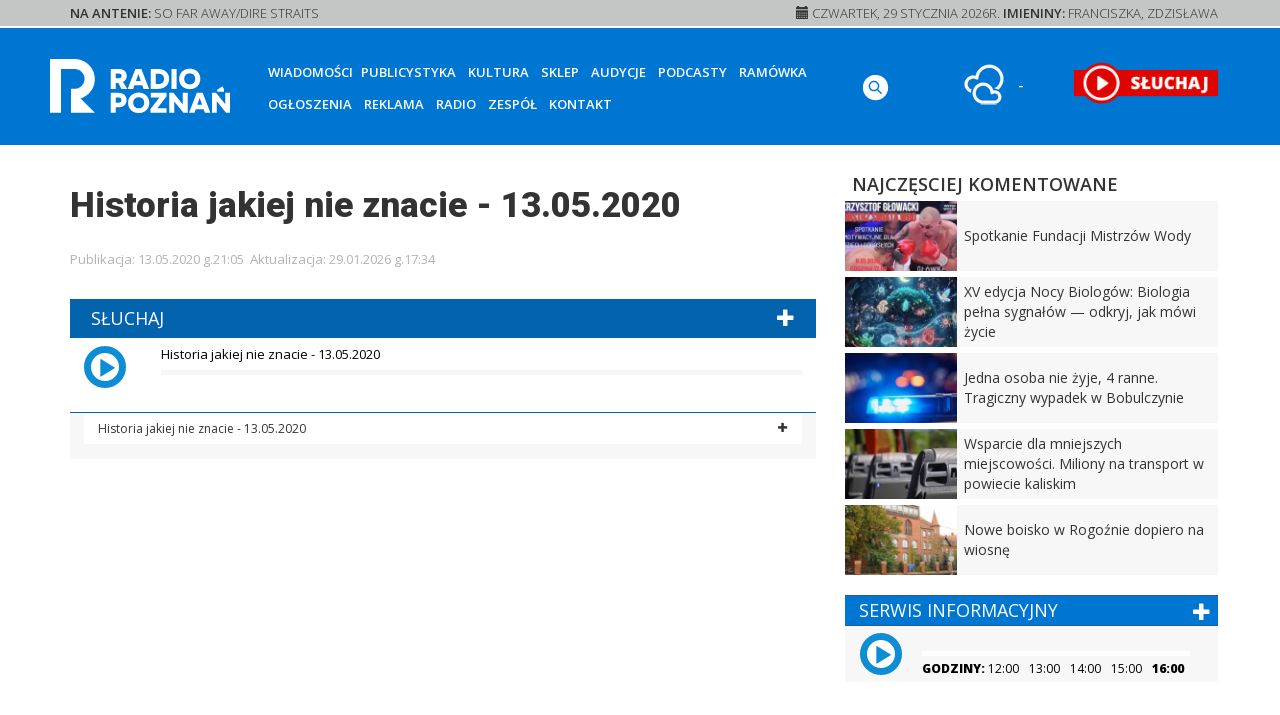

--- FILE ---
content_type: text/html; charset=utf-8
request_url: https://www.radiopoznan.fm/audycja/historia-jakiej-nie-znacie/historia-jakiej-nie-znacie-13-05-2020
body_size: 9760
content:
<!DOCTYPE html>
<html lang="pl" >
<head>
  <meta charset="utf-8">
  <meta http-equiv="X-UA-Compatible" content="IE=edge">
  <meta name="viewport" content="width=device-width, initial-scale=1">
  <meta http-equiv="Content-Type" content="text/html; charset=utf-8" />
  <meta name="title" content="Historia jakiej nie znacie - 13.05.2020 - Radio Poznań" />
<meta name="description" content="Regionalna Rozgłośni Polskiego Radia w Poznaniu. Najświeższe informacje i wiadomości z Poznania, Wielkopolski, kraju i świata, muzyka, publicystyka, kultura, radio internetowe. Nadajemy na DAB+ i FM (100,9MHz 91,9MHz 103,6MHz 91,1MHz 102,4MHz)" />
<meta name="keywords" content="" />
<meta name="language" content="pl" />
<meta name="robots" content="index, follow" />
  <title>Historia jakiej nie znacie - 13.05.2020 - Radio Poznań</title>
  <link rel="icon" type="image/png" href="/favicon/favicon-16x16.png" sizes="16x16" />
<link rel="icon" type="image/png" href="/favicon/favicon-32x32.png" sizes="32x32" />
<link rel="icon" type="image/png" href="/favicon/favicon-96x96.png" sizes="96x96" />


<meta name="msapplication-TileColor" content="#ffffff">
<meta name="msapplication-TileImage" content="/favicon/mstile-144x144.png">  <!--[if lt IE 9]>
  <script src="https://oss.maxcdn.com/html5shiv/3.7.2/html5shiv.min.js"></script>
  <script src="https://oss.maxcdn.com/respond/1.4.2/respond.min.js"></script>
  <![endif]-->
  <link href="https://fonts.googleapis.com/css?family=Open+Sans:300,400,600,800" rel="stylesheet">
  <link href="https://fonts.googleapis.com/css?family=Roboto:400,900" rel="stylesheet">
  <link rel="stylesheet" type="text/css" media="screen" href="/v2/css/stylesheets.css?v=2.4" />
<link rel="stylesheet" type="text/css" media="screen" href="/css/../js/fancybox/jquery.fancybox-1.2.6.css" />
<link rel="stylesheet" type="text/css" media="print" href="/css/style_print.css" />
<link rel="stylesheet" type="text/css" media="screen" href="/css/../js/jquery_lightbox/css/jquery.lightbox-0.5.css" />
  <script>var RMHostName = 'https://radiopoznan.fm', RMHost = RMHostName+'/', AUDIO_IN_FRAME = false;</script>
  <script src="/v2/js/javascripts.js?v=2.2"></script>
  <script>
    RM.part = 'content';
    if (AUDIO_IN_FRAME) {
        if (!window.top.length) {
          RM.storeData('rm.requiredContentLink', window.location.href);
          window.location.href = RM.mainLocation;
        }
        window.top.window.history.pushState({}, document.title, window.location.href);
        window.top.document.title = document.title;
    }
  </script>
    <link rel="stylesheet" href="https://radiopoznan.fm/v7/css/style.css">
  <meta property="og:title" content="Historia jakiej nie znacie - 13.05.2020" />
<meta property="og:type" content="article" />
<meta property="og:url" content="https://www.radiopoznan.fm/audycja/historia-jakiej-nie-znacie/historia-jakiej-nie-znacie-13-05-2020" />
<!--<meta property="og:image" content="--><!--" />-->
<meta property="og:image" content="https://radiopoznan.fm/uploads/assets/x8ipiay1t0nay90_radio-poznan-mikrofon.jpg" />
<meta property="og:description" content="" />
<meta property="og:site_name" content="radiopoznan.fm" />
<script>
    $(document).ready(function() {
       console.log('ping...')
        setTimeout(function(){
            console.log('ping from timeout...')
            playButton = $('.rm-audio-group:first ._rm_ico i')[0]
            console.log('ping button -> ', playButton)
            $(playButton).click()
        }, 5*1000)
    })
</script>
    <!-- Google tag (gtag.js) -->
<script async src="https://www.googletagmanager.com/gtag/js?id=G-S4325Q4Q06"></script>
<script>
    window.dataLayer = window.dataLayer || [];
    function gtag(){dataLayer.push(arguments);}
    gtag('js', new Date());

    gtag('config', 'G-S4325Q4Q06');
</script>
    <!-- pushpushgo -->
    <script charset="UTF-8" src="https://s-eu-1.pushpushgo.com/js/692ffc1154796e03d459c524.js" async="async"></script>
    <!-- end pushpushgo -->
</head>
<body>
  
  <style>
    #rm-main-menu {
        text-align: left;
    }
    @media (min-width: 992px) {
        .rm-top-fixed #top-weather-box {
            margin-top 14px!important;
        }
        .rm-top-fixed .rm-top-social-icons {
            margin-top:22px!important;
        }
        .rm-top-fixed #rm-top-menu-weather {
            margin-top:12px;
        }
        .rm-top-fixed #rm-top-menu-player {
            margin-top:12px;
        }
    }
    @media (max-width: 768px) {
        #rm-main-logo {
            margin-top:14px !important;
        }
    }

    @media (min-width: 992px) {
        body {
            padding-top: 85px!important;
        }
        .rm-top-social-icons {
            margin-top:44px !important;
        }
        #top-weather-box {
            margin-top: 26px!important;
        }
    }
    @media (max-width: 1199px) and (min-width: 993px) {
        #rm-top-menu #rm-top-menu-player {
            height: 85px;
        }
    }

    #rm-btn-streaming, .rm-btn-streaming {
        height: 110px;
        padding: 0 !important;
    }
    #rm-main-logo {
        margin: 40px 0 14px;
    }
    .rm-top-fixed #rm-main-logo {
        margin:0 !important;
        padding-top:22px;
    }
    .rm-top-fixed #toggleSearchBtn {
        margin-top: 22px !important;
    }
    #secondMenu {
        display:none;
        position: relative;/*bottom:-10px;left:0;right:0;*/
    }
    #secondMenu a {
        color: #333;
        font-weight: 600;
        text-transform: uppercase;
        font-size: 14px;
        display:inline-block;
        padding: 0 10px;
    }
    #secondMenu a:visited,
    #secondMenu a:focus {
        color:#333;
    }
</style>
<style>

.snow {
  border: 1px solid rgba(255, 255, 255, 0.1);
  background-image: url("data:image/svg+xml,%3Csvg version='1.1' xmlns='http://www.w3.org/2000/svg' xmlns:xlink='http://www.w3.org/1999/xlink' x='0px' y='0px' viewBox='0 0 50 50' style='enable-background:new 0 0 50 50%3B' xml:space='preserve'%3E%3Cstyle type='text/css'%3E.st1%7Bopacity:0.3%3Bfill:%23FFFFFF%3B%7D.st3%7Bopacity:0.1%3Bfill:%23FFFFFF%3B%7D%3C/style%3E%3Ccircle class='st1' cx='5' cy='8' r='1'/%3E%3Ccircle class='st1' cx='38' cy='3' r='1'/%3E%3Ccircle class='st1' cx='12' cy='4' r='1'/%3E%3Ccircle class='st1' cx='16' cy='16' r='1'/%3E%3Ccircle class='st1' cx='47' cy='46' r='1'/%3E%3Ccircle class='st1' cx='32' cy='10' r='1'/%3E%3Ccircle class='st1' cx='3' cy='46' r='1'/%3E%3Ccircle class='st1' cx='45' cy='13' r='1'/%3E%3Ccircle class='st1' cx='10' cy='28' r='1'/%3E%3Ccircle class='st1' cx='22' cy='35' r='1'/%3E%3Ccircle class='st1' cx='3' cy='21' r='1'/%3E%3Ccircle class='st1' cx='26' cy='20' r='1'/%3E%3Ccircle class='st1' cx='30' cy='45' r='1'/%3E%3Ccircle class='st1' cx='15' cy='45' r='1'/%3E%3Ccircle class='st1' cx='34' cy='36' r='1'/%3E%3Ccircle class='st1' cx='41' cy='32' r='1'/%3E%3C/svg%3E");
  background-position: 0px 0px;
  animation: animatedBackground 20s linear infinite;
}

.snow div {
  background-image: url("data:image/svg+xml,%3Csvg version='1.1' xmlns='http://www.w3.org/2000/svg' xmlns:xlink='http://www.w3.org/1999/xlink' x='0px' y='0px' viewBox='0 0 50 50' style='enable-background:new 0 0 50 50%3B' xml:space='preserve'%3E%3Cstyle type='text/css'%3E.st1%7Bopacity:0.7%3Bfill:%23FFFFFF%3B%7D.st3%7Bopacity:0.1%3Bfill:%23FFFFFF%3B%7D%3C/style%3E%3Ccircle class='st3' cx='4' cy='14' r='1'/%3E%3Ccircle class='st3' cx='43' cy='3' r='1'/%3E%3Ccircle class='st3' cx='31' cy='30' r='2'/%3E%3Ccircle class='st3' cx='19' cy='23' r='1'/%3E%3Ccircle class='st3' cx='37' cy='22' r='1'/%3E%3Ccircle class='st3' cx='43' cy='16' r='1'/%3E%3Ccircle class='st3' cx='8' cy='45' r='1'/%3E%3Ccircle class='st3' cx='29' cy='39' r='1'/%3E%3Ccircle class='st3' cx='13' cy='37' r='1'/%3E%3Ccircle class='st3' cx='47' cy='32' r='1'/%3E%3Ccircle class='st3' cx='15' cy='4' r='2'/%3E%3Ccircle class='st3' cx='9' cy='27' r='1'/%3E%3Ccircle class='st3' cx='30' cy='9' r='1'/%3E%3Ccircle class='st3' cx='25' cy='15' r='1'/%3E%3Ccircle class='st3' cx='21' cy='45' r='2'/%3E%3Ccircle class='st3' cx='42' cy='45' r='1'/%3E%3C/svg%3E");
  background-position: 0px 0px;
  animation: animatedBackground 35s linear infinite;
}

@keyframes animatedBackground {
  0% {
    background-position: 0 0;
  }
  100% {
    background-position: 0px 600px;
  }
}

</style>
<style src="https://radiopoznan.fm/v7/css/style.css"></style>
<div id="rm-top">
    <div id="rm-topLine">
        <div class="container container-fluid">
            <div class="row">
                <div class="col-sm-6 col-xs-12" id="on_air_info">
                    <b>NA ANTENIE:</b> <span
                            id="playlist_whats_on_air_now">SO FAR AWAY/DIRE STRAITS
</span>
                </div>
                <div class="col-sm-6 hidden-xs" id="top_today_info">
                    <p class="text-right">
                        <b><i class="glyphicon glyphicon-calendar"></i></b>
                        Czwartek, 29 stycznia 2026R.                        <b class="hidden-xs hidden-sm ">IMIENINY:</b>
                        <span>Franciszka, Zdzisława</span>
                    </p>
                </div>
            </div>
        </div>
    </div>

    <div id="rm-top-menu" class="snow_X">

        <div class="container container-fluid" >
            <div class="row">
                <div class="col-md-2 col-sm-2 col-xs-10">
                    <a href="/"
                       title="Radio Poznań - Strona startowa"
                       id="rm-main-logo-place">
                       <img src="https://radiopoznan.fm/v7/img/logo-white.svg"
                             alt="Radio Poznań - Logo" class="img-responsive" id="rm-main-logo">
                    </a>
                    <style>
                        #rm-main-logo-place {
                            width:100%;
                        }
                        @media (max-width: 993px) {
                            #rm-main-logo-place {
                                height:100%;
                            }
                            #rm-main-logo {
                                margin:0 !important;
                                max-height: 60px !important;
                                padding-top:16px;
                            }
                            .rm-top-fixed #rm-main-logo {
                                padding-top: 2px !important;
                                max-height: 36px !important;
                            }
                        }
                    </style>
                </div>
                <div class="col-xs-2 hidden-sm hidden-md hidden-lg ">
                    <button class="rm-menu-mobile-btn hidden-sm" id="rmMobileMenuBtn">
                        <i class="glyphicon glyphicon-menu-hamburger"></i>
                    </button>
                </div>

                <div class="col-lg-6 col-md-6 col-sm-10 col-xs-12 hidden-xs">
                    <nav id="rm-main-menu">
    <ul class="nav">
        <li class="dropdown-menu">
            <a href="#" class="dropdown-toggle dropdown-submenu" data-toggle="dropdown" role="button" aria-haspopup="true"
               aria-expanded="false">Wiadomości</a>
            <ul class="dropdown-menu">
               <li class="dropdown-menu dropdown-submenu" id="sub-menu-regions">
                    <a href="#"  data-toggle="dropdown" role="button" aria-haspopup="true" aria-expanded="false">REGION</a>
                    <ul class="dropdown-menu" >
						                            <li>
                                <a href="/informacje-regionu/wielkopolska?page=1">Wielkopolska</a>
                            </li>
						                            <li>
                                <a href="/informacje-regionu/poznan?page=1">Poznań</a>
                            </li>
						                            <li>
                                <a href="/informacje-regionu/gniezno?page=1">Gniezno</a>
                            </li>
						                            <li>
                                <a href="/informacje-regionu/kalisz?page=1">Kalisz</a>
                            </li>
						                            <li>
                                <a href="/informacje-regionu/konin?page=1">Konin</a>
                            </li>
						                            <li>
                                <a href="/informacje-regionu/miedzychod?page=1">Międzychód</a>
                            </li>
						                            <li>
                                <a href="/informacje-regionu/leszno?page=1">Leszno</a>
                            </li>
						                            <li>
                                <a href="/informacje-regionu/nowy-tomysl?page=1">Nowy Tomyśl</a>
                            </li>
						                            <li>
                                <a href="/informacje-regionu/ostrow-wlkp?page=1">Ostrów Wlkp.</a>
                            </li>
						                            <li>
                                <a href="/informacje-regionu/oborniki?page=1">Oborniki</a>
                            </li>
						                            <li>
                                <a href="/informacje-regionu/pila?page=1">Piła</a>
                            </li>
						                            <li>
                                <a href="/informacje-regionu/slupca?page=1">Słupca</a>
                            </li>
						                            <li>
                                <a href="/informacje-regionu/szamotuly?page=1">Szamotuły</a>
                            </li>
						                            <li>
                                <a href="/informacje-regionu/sroda-wlkp?page=1">Środa Wlkp.</a>
                            </li>
						                            <li>
                                <a href="/informacje-regionu/srem?page=1">Śrem</a>
                            </li>
						                            <li>
                                <a href="/informacje-regionu/wrzesnia?page=1">Września</a>
                            </li>
						                    </ul>
                </li>
                <li>
                    <a href="/informacje-regionu/kraj">KRAJ</a>
                </li>
                <li>
                    <a href="/informacje-regionu/swiat">ŚWIAT</a>
                </li>
                <li style="border-top: 5px solid #fff;">
                    <a href="/muzyka">Muzyka</a>
                </li>
                <li>
                    <a href="/informacje/sportowe">Sport</a>
                </li>
                <li>
                    <a href="/motosygnaly">Motoryzacja</a>
                </li>
                <li>
                    <a href="/informacje/historia">Historia</a>
                </li>
            </ul>
        <li>
            <a href="/informacje/publicystyka">Publicystyka</a>
        </li>

        <li>
            <a href="/kultura">Kultura</a>
        </li>
        <li>
            <a href="https://sklep.radiopoznan.fm">Sklep</a>
        </li>

        <li>
            <a href="/audycje"
			   >Audycje</a>
        </li>
        <li>
            <a href="///podcasts.radiopoznan.fm">Podcasty</a>
        </li>
        <li>
            <a href="/program/2026-01-29.html"
               >Ramówka</a>
        </li>
        <li>
            <a href="/ogloszenia">Ogłoszenia</a>
        </li>
        <li>
            <a href="/reklama">Reklama</a>
        </li>

        <li class="dropdown-menu">
            <a href="#" class="dropdown-toggle" data-toggle="dropdown" role="button" aria-haspopup="true"
               aria-expanded="false">Radio</a>
            <ul class="dropdown-menu">
                <li class="dropdown-menu dropdown-submenu">
                    <a href="#" class="dropdown-toggle" data-toggle="dropdown" role="button"
                       aria-haspopup="true" aria-expanded="false">Nasze stacje</a>
                    <ul class="dropdown-menu">
                        <li>
                            <a href="/stacje"
							   >Radio
                                Poznań</a>
                        </li>
                        <li>
                            <a href="//mcradio.pl" target="_blank">MC Radio</a>
                        </li>
                        <li>
                            <a href="//klasyka.radiopoznan.fm" target="_blank">Merkury Klasyka</a>
                        </li>
                    </ul>
                </li>
                <li class="dropdown-menu dropdown-submenu">
                    <a href="#" class="dropdown-toggle" data-toggle="dropdown" role="button"
                       aria-haspopup="true" aria-expanded="false">Reklama</a>
                    <ul class="dropdown-menu">
                        
                                                <li>
                            <a href="/reklama">Czym się zajmujemy</a>
                        </li>
                        <li>
                            <a href="/patronaty">Patronaty</a>
                        </li>
                        <li>
                            <a href="/zespol-reklamy">Kontakt</a>
                        </li>

                    </ul>
                </li>


                <li>
                    <a href="/zasieg"
					   >Zasięg</a>
                </li>
                <li>
                    <a href="/konkursy"
					   >Konkursy</a>
                </li>
                <li>
                    <a href="/o-nas"
					   >Historia
                        Radia</a>
                </li>

            </ul>
        </li>
        <li>
            <a href="/zespol">Zespół</a>
        </li>
        <li>
            <a href="/kontakt">Kontakt</a>
        </li>
    </ul>
</nav>
<style>
    @media (max-width: 768px ) {
            #sub-menu-regions .dropdown-menu  {
                display: block!important;
            }
    }
</style>
                </div>

                <div class="col-md-1 col-sm-1 col-xs-1 text-right hidden-md hidden-sm hidden-xs hidden-sm"
                     id="rm-top-menu-social">
                        <a href="" target="_blank" title="Szukaj"
                           class="rmIcon-search social-icon"
                           id="toggleSearchBtn"
                        style="display: block; margin-top : 44px; text-align: center; width: 100%;">
                            <span class="_rmIcon-search"></span>
                        </a>
                </div>


                <div class="col-lg-1 col-md-1 col-sm-1 col-xs-4 text-right hidden-xs hidden-sm" id="rm-top-menu-weather">
                    
<div id="top-weather-box">
    <a id="weather_btn" class="btn btn-link">
         <figure>
            <img src="https://radiopoznan.fm/v2/img/imgw/mini/8000_mini.png" alt="Ikona pogody"/>
            <figcaption>
                -5.5°C            </figcaption>
         </figure>
    </a>

</div>                </div>

                <div id="rm-top-menu-player" class="col-md-2 col-sm-1 col-xs-4 hidden-xs hidden-sm">
                    <a href="https://slucham.radiopoznan.fm"
                       target="_blank"
                       id="rm-btn-streaming"
                       title="SŁUCHAJ RADIA ON-LINE" aria-label="SŁUCHAJ RADIA ON-LINE">
                        <img src="https://radiopoznan.fm/v4/img/top_sluchaj_btn.png"
                             alt="SŁUCHAJ RADIA ON-LINE">
                    </a>
                </div>


            </div>

        </div>


    </div>

    <div id="rm-search-form-box" class="hidden">
        <div class="container container-fluid">
            <div class="row">
                <div class="col-lg-12">
                    <form class="form form-inline"
      id="rm-search-form"
      action="/kdCmsSearch/set"
      method="post" >

    <input type="search" name="search[query]" placeholder="Wpisz tekst..." id="rmSearchInput">
    <input type="hidden" name="search[place]" value="all">
        <button title="Szukaj" name="submit">SZUKAJ</button>
</form>                </div>
            </div>
        </div>
    </div>


    <div id="secondMenu" class="text-center">
        <a href="/studio-nagran">Studio nagrań</a>
        <a href="/ogloszenia">Ogłoszenia</a>
        <a href="///bip.radiopoznan.fm">BIP</a>
        <a href="/cennik">Cennik</a>
    </div>
</div>

<div class="rm-content">
    <div class="container container-fluid " >
        <div id="content_weather" style="display:none;"></div>
    </div>
</div>

<div class="rm-content visible-xs rm-content-streaming-mobile">
    <div class="continer container-fluid">
        <a href="https://slucham.radiopoznan.fm"
           target="_blank" id="rm-btn-streaming_mobile" class="rm-btn-streaming"
           style="display:flex;color: white;align-items:center;justify-content: center;">
            <img src="https://radiopoznan.fm/v3/img/player_red.png"> SŁUCHAJ RADIA ON-LINE
        </a>
    </div>
</div>


  <div class="rm-content">
    <div class="container container-fluid">


      
      
      
    
    <div class="row">
        <div class="col-xs-12">
            &nbsp;
        </div>
    </div>

      <div class="row">
        <div class="col-md-8 col-sm-8">
          
    <div class="news_show" >
        <h1>Historia jakiej nie znacie - 13.05.2020</h1>
        <div class="data-info">
            <span class="published">Publikacja: 13.05.2020 g.21:05</span>&nbsp;
            <span class="updated">Aktualizacja: 29.01.2026 g.17:34</span>
            <span class="author"></span>
        </div>
        <div class="lead">
                    </div>
                
        <div class="content_areas">
                                    <div style="width:100%;clear:none;" >
 <div id="area_147411_content">
             
<div class="clear"></div>



<div class="rm-audio-group" aria-label="Odtwarzacz audio">
    <ul>
                                <li aria-label="Materiał audio: Historia jakiej nie znacie - 13.05.2020">
                <a href="https://radiopoznan.fm/uploads/assets/579s9es0hxosokx_historia.mp3"
                   title="Autor: , Tytuł: Historia jakiej nie znacie - 13.05.2020"
                   aria-hidden="false"
                   data-hash="https://radiopoznan.fm/uploads/assets/579s9es0hxosokx_historia.mp3"
                   data-author=""
                   data-title="Historia jakiej nie znacie - 13.05.2020"
                   >
                </a>
            </li>
            </ul>
</div>

            </div> 
</div>
                    </div>

            </div>


        </div>
        <div class="col-md-4 col-sm-4 rm-sidebar">
            <div class="row rm-sidebar-container">
                
    <div>
    <h3 class="title" >NAJCZĘSCIEJ KOMENTOWANE</h3>
	<ul class="rm-news-sidebar-list-inline">
	        <li>
            <a href="https://www.radiopoznan.fm/informacje/merkury-poleca/spotkanie-fundacji-mistrzow-wody">
                <span class="img" style="background-image: url('https://radiopoznan.fm/uploads/assets/_box-news_/130_r1.77/4xy555qfxs1giba_grafika-glowka.jpg');"></span>
                <span class="txt">
                Spotkanie Fundacji Mistrzów Wody                </span>
            </a>
        </li>
	        <li>
            <a href="https://www.radiopoznan.fm/informacje/merkury-poleca/xv-edycja-nocy-biologow_-biologia-pelna-sygnalow-odkryj-jak-mowi-zycie">
                <span class="img" style="background-image: url('https://radiopoznan.fm/uploads/assets/_box-news_/130_r1.77/gf8du4j7ady05af_nb.jpg');"></span>
                <span class="txt">
                XV edycja Nocy Biologów: Biologia pełna sygnałów — odkryj, jak mówi życie                </span>
            </a>
        </li>
	        <li>
            <a href="https://www.radiopoznan.fm/informacje/pozostale/tragiczny-wypadek-w-bobulczynie-auto-dachowalo-sa-ofiary">
                <span class="img" style="background-image: url('https://radiopoznan.fm/uploads/assets/_box-news_/130_r1.77/fjutfn4ry83mr12_internet-1.jpg');"></span>
                <span class="txt">
                Jedna osoba nie żyje, 4 ranne. Tragiczny wypadek w Bobulczynie                </span>
            </a>
        </li>
	        <li>
            <a href="https://www.radiopoznan.fm/informacje/pozostale/wsparcie-dla-mniejszych-miejscowosci-miliony-na-transport-w-powiecie-kaliskim">
                <span class="img" style="background-image: url('https://radiopoznan.fm/uploads/assets/_box-news_/130_r1.77/g76wirl036hrsht_bus-1898612_1280-1.jpg');"></span>
                <span class="txt">
                Wsparcie dla mniejszych miejscowości. Miliony na transport w powiecie kaliskim                </span>
            </a>
        </li>
	        <li>
            <a href="https://www.radiopoznan.fm/informacje/pozostale/nowe-boisko-w-rogoznie-dopiero-na-wiosne">
                <span class="img" style="background-image: url('https://radiopoznan.fm/uploads/assets/_box-news_/130_r1.77/5xo0r32nnpwcg6l_zrzut-ekranu-2025-08-05-123637.png');"></span>
                <span class="txt">
                Nowe boisko w Rogoźnie dopiero na wiosnę                </span>
            </a>
        </li>
	</ul>

</div>    
<!--
<div id="rm-stream-player" >
    <button id="rm-btn-streaming">
        <img src="https://radiopoznan.fm/v3/img/player_red.png">SŁUCHAJ RADIA ON-LINE
    </button>
    <hr>
    <a href="mailto::internet@radiopoznan.fm"><img src="https://radiopoznan.fm/images/layout_v2/mail.png" alt="Ikona email - Radio Poznań"> internet@radiopoznan.fm</a>
    <span><img src="https://radiopoznan.fm/images/layout_v2/tel.png" alt="Ikona telefon - Radio Poznań"> 61 865 46 54</a></span>
</div>
-->


<div class="rm-service-player">
    <h3>
        SERWIS INFORMACYJNY
        <span id="newsServiceAddSelectedBtn" class="pull-right" title="Dodaj do playlisty" style="font-weight: normal;"><i class="glyphicon glyphicon-plus"></i></span>
    </h3>
</div>
<div id="rm-news-service-player" class="rm-service-player" style="margin-bottom:14px;">
    <div class="row">
        <div class="col-md-2 col-sm-12  col-xs-2 text-center" style="min-width:70px;min-height: 56px;">
            <button title="Uruchom odtwarzanie" id="newsServicePlayBtn" class="glyphicon glyphicon-play"></button>
        </div>
        <div class="col-md-9 col-sm-12 col-xs-10">
            <div class="hsp">
                <span class="rm-status-value pull-left current-time"></span>
                <span class="rm-status-value pull-right total-time"></span>
                <br>
                <div class="rm-status clearfix">
                    <div class="rm-status-current" style="width:0%;"></div>
                </div>
                <div class="list">
                    <b>GODZINY:</b>
                                            <span class=""
                              data-service-audio="///radiopoznan.fm/serviceInfo/20260129_1200.mp3"
                              data-service-txt="Serwis Informacyjny - 12:00 - Czwartek, 29 stycznia 2026">
                            12:00                        </span>
                                            <span class=""
                              data-service-audio="///radiopoznan.fm/serviceInfo/20260129_1300.mp3"
                              data-service-txt="Serwis Informacyjny - 13:00 - Czwartek, 29 stycznia 2026">
                            13:00                        </span>
                                            <span class=""
                              data-service-audio="///radiopoznan.fm/serviceInfo/20260129_1400.mp3"
                              data-service-txt="Serwis Informacyjny - 14:00 - Czwartek, 29 stycznia 2026">
                            14:00                        </span>
                                            <span class=""
                              data-service-audio="///radiopoznan.fm/serviceInfo/20260129_1500.mp3"
                              data-service-txt="Serwis Informacyjny - 15:00 - Czwartek, 29 stycznia 2026">
                            15:00                        </span>
                                            <span class="on"
                              data-service-audio="///radiopoznan.fm/serviceInfo/20260129_1600.mp3"
                              data-service-txt="Serwis Informacyjny - 16:00 - Czwartek, 29 stycznia 2026">
                            16:00                        </span>
                                    </div>
            </div>
        </div>

    </div>

</div>


    
            </div>
        </div>
      </div>
      <div class="row">
        
      </div>
          </div>

    <div class="rm-news-carousel-box">

    <div class="container container-fluid">
        <div class="row rm-news-category-box" >
            <header class="col-xs-12">
                <h2><a href="#">MATERIAŁY SPONSOROWANE</a></h2>
            </header>
        </div>
    </div>

        <div class="rm-news-type-carousel rm-carousel" data-items="">
        <div class="rm-carousel-inner">
            <ul>
                        <li data-index="1">
                <a href="https://www.radiopoznan.fm/informacje/materialy-sponsorowane/zimowe-polkolonie-z-go4robot-kreatywna-przygoda-w-swiecie-minecraft">
                    <figure>
                        <img src="https://radiopoznan.fm/uploads/assets/_box-news_/300_r1.77/iuis21gihdk428d_8-4.jpg" alt="Zimowe półkolonie z Go4Robot – kreatywna przygoda w świecie Minecraft" class="img-responsive">
                    </figure>
                    <h3>Zimowe półkolonie z Go4Robot – kreatywna przygoda w świecie Minecraft</h3>
                </a>
            </li>
                        <li data-index="2">
                <a href="https://www.radiopoznan.fm/informacje/materialy-sponsorowane/solidne-trapery-ktore-poradza-sobie-w-kazdych-warunkach">
                    <figure>
                        <img src="https://radiopoznan.fm/uploads/assets/_box-news_/300_r1.77/ixln4irek46u07s" alt="Solidne trapery, które poradzą sobie w każdych warunkach" class="img-responsive">
                    </figure>
                    <h3>Solidne trapery, które poradzą sobie w każdych warunkach</h3>
                </a>
            </li>
                        <li data-index="3">
                <a href="https://www.radiopoznan.fm/informacje/materialy-sponsorowane/skurcze-miesni-w-nocy-kiedy-to-znak-niedoboru-magnezu-a-kiedy-cos-powazniejszego">
                    <figure>
                        <img src="https://radiopoznan.fm/uploads/assets/_box-news_/300_r1.77/u5ap6d91lpqsn5w_glowne_20260123120612_g0bfb8b261df5539ef714c7659fb62baf39c9c1d821756fc4a1552f646b6add05b69e8eacfa22bcf00fc1fc9e4e5c1d71f2394a8c5c345228d0cbc071cf714180_1280.jpg" alt="Skurcze mięśni w nocy - kiedy to znak niedoboru magnezu, a kiedy coś poważniejszego" class="img-responsive">
                    </figure>
                    <h3>Skurcze mięśni w nocy - kiedy to znak niedoboru magnezu, a kiedy coś poważniejszego</h3>
                </a>
            </li>
                        <li data-index="4">
                <a href="https://www.radiopoznan.fm/informacje/materialy-sponsorowane/gdzie-spedzic-wakacje-na-cyprze">
                    <figure>
                        <img src="https://radiopoznan.fm/uploads/assets/_box-news_/300_r1.77/q3j7t46o0zdohjp_radiopoznan-fm-adobestock_269911601.jpg" alt="Gdzie spędzić wakacje na Cyprze?" class="img-responsive">
                    </figure>
                    <h3>Gdzie spędzić wakacje na Cyprze?</h3>
                </a>
            </li>
                        <li data-index="5">
                <a href="https://www.radiopoznan.fm/informacje/materialy-sponsorowane/meble-na-targi-ktore-sprzedaja_-ergonomia-stoiska-targowego">
                    <figure>
                        <img src="https://radiopoznan.fm/uploads/assets/_box-news_/300_r1.77/2mjf9kfodug20l2_21-2.jpg" alt="Meble na targi, które sprzedają: ergonomia stoiska targowego" class="img-responsive">
                    </figure>
                    <h3>Meble na targi, które sprzedają: ergonomia stoiska targowego</h3>
                </a>
            </li>
                        <li data-index="6">
                <a href="https://www.radiopoznan.fm/informacje/materialy-sponsorowane/sprzet-ktory-pracuje-za-ciebie-pszczelarskie-must-have-y-xxi-wieku">
                    <figure>
                        <img src="https://radiopoznan.fm/uploads/assets/_box-news_/300_r1.77/9t8ss5c0t2tfbzm_22-3.jpg" alt="Sprzęt, który pracuje za Ciebie - pszczelarskie must-have’y XXI wieku" class="img-responsive">
                    </figure>
                    <h3>Sprzęt, który pracuje za Ciebie - pszczelarskie must-have’y XXI wieku</h3>
                </a>
            </li>
                        <li data-index="7">
                <a href="https://www.radiopoznan.fm/informacje/materialy-sponsorowane/dlaczego-w-jednych-sklepach-ceny-sa-oczywiste-a-w-innych-trzeba-ich-szukac">
                    <figure>
                        <img src="https://radiopoznan.fm/uploads/assets/_box-news_/300_r1.77/ham7z2805ksboos_8-6.jpg" alt="Dlaczego w jednych sklepach ceny są oczywiste, a w innych trzeba ich szukać" class="img-responsive">
                    </figure>
                    <h3>Dlaczego w jednych sklepach ceny są oczywiste, a w innych trzeba ich szukać</h3>
                </a>
            </li>
                        <li data-index="8">
                <a href="https://www.radiopoznan.fm/informacje/materialy-sponsorowane/eneopewnosc-to-stabilna-cena-pradu-i-wsparcie-profesjonalnego-elektryka">
                    <figure>
                        <img src="https://radiopoznan.fm/uploads/assets/_box-news_/300_r1.77/3d6f75jk6gccbnb_1290-730_.jpeg" alt="EneoPewność - to stabilna cena prądu i wsparcie profesjonalnego elektryka" class="img-responsive">
                    </figure>
                    <h3>EneoPewność - to stabilna cena prądu i wsparcie profesjonalnego elektryka</h3>
                </a>
            </li>
                        <li data-index="9">
                <a href="https://www.radiopoznan.fm/informacje/materialy-sponsorowane/eleganckie-spodnie-meskie_-ktore-sprawdza-sie-na-spotkania-biznesowe">
                    <figure>
                        <img src="https://radiopoznan.fm/uploads/assets/_box-news_/300_r1.77/8xyprhw6uy4lx78_7-2.jpg" alt="Eleganckie spodnie męskie: które sprawdzą się na spotkania biznesowe?" class="img-responsive">
                    </figure>
                    <h3>Eleganckie spodnie męskie: które sprawdzą się na spotkania biznesowe?</h3>
                </a>
            </li>
                        <li data-index="10">
                <a href="https://www.radiopoznan.fm/informacje/materialy-sponsorowane/autonomiczne-roboty-mobilne-juz-nie-tylko-dla-gigantow-jak-zaczac-automatyzacje-w-firmie-z-sektora-msp">
                    <figure>
                        <img src="https://radiopoznan.fm/uploads/assets/_box-news_/300_r1.77/q47nsm3y9bieb2u_glowne_mobilny-robot-autonomiczny.jpg" alt="Autonomiczne roboty mobilne już nie tylko dla gigantów. Jak zacząć automatyzację w firmie z sektora MŚP?" class="img-responsive">
                    </figure>
                    <h3>Autonomiczne roboty mobilne już nie tylko dla gigantów. Jak zacząć automatyzację w firmie z sektora MŚP?</h3>
                </a>
            </li>
                        <li data-index="11">
                <a href="https://www.radiopoznan.fm/informacje/materialy-sponsorowane/jak-dlugo-dziala-bateria-w-apple-watch-ultra-3-test-w-praktyce">
                    <figure>
                        <img src="https://radiopoznan.fm/uploads/assets/_box-news_/300_r1.77/b1y60katr8p8gzy_15-5.jpg" alt="Jak długo działa bateria w Apple Watch Ultra 3 – test w praktyce" class="img-responsive">
                    </figure>
                    <h3>Jak długo działa bateria w Apple Watch Ultra 3 – test w praktyce</h3>
                </a>
            </li>
                        <li data-index="12">
                <a href="https://www.radiopoznan.fm/informacje/materialy-sponsorowane/trening-na-orbitreku-w-praktyce-jak-poprawic-kondycje-w-domu">
                    <figure>
                        <img src="https://radiopoznan.fm/uploads/assets/_box-news_/300_r1.77/56jduoh0sxn6p6j_trening-na-orbitreku-w-praktyce-jak-poprawic-kondycje-w-domu.jpg" alt="Trening na orbitreku w praktyce – jak poprawić kondycję w domu?" class="img-responsive">
                    </figure>
                    <h3>Trening na orbitreku w praktyce – jak poprawić kondycję w domu?</h3>
                </a>
            </li>
                        </ul>
            <span class="rm-carousel-btn next"><i class="glyphicon glyphicon-chevron-left"></i></span>
            <span class="rm-carousel-btn prev"><i class="glyphicon glyphicon-chevron-right"></i></span>
        </div>
    </div>
    </div>
<br>


  </div>
  <div id="rm-footer">
    <div class="container container-fluid">
        <div class="row">
            <div class="col-md-3 col-sm-6 col-xs-12 text-center">
                <a href="/">
                    <img src="https://radiopoznan.fm/v7/img/logo-white.svg"
                    style="max-height: 40px;margin:20px 0;">
                </a><br>
                <a href="///www.audytorium17.pl/" target="_blank">
                    <img src="/v3/img/footer_audytorium.png" />                </a><br><br>

                <a href="///bip.radiopoznan.fm" target="_blank">
                    <img style="margin-bottom:21px" src="/v3/img/footer_bip.png" />                </a>
            </div>
            <div class="col-md-3 col-sm-6 col-xs-12">

                <h4>KONTAKT</h4>
                <p>
                    Antenowy: 61 865 46 54<br>
                    Biuro Anteny: 61 865 82 88<br>
                    Moto: 61 86 66 111 <br>
                    Internet: 61 66 44 961 <br>
                    <br>
                    Interwencje całą dobę:<br>
                    <a href="mailto:radiopoznan24@radiopoznan.fm">radiopoznan24@radiopoznan.fm</a> <br>
                    <br>
                    Redakcja wiadomości:<br>
                    <a href="mailto:newsroom@radiopoznan.fm">newsroom@radiopoznan.fm</a> <br>
                    <br>
                    Reklama: 61 66 44 947 <br>
                    <a href="mailto:marketing@radiopoznan.fm">marketing@radiopoznan.fm</a> <br>
                    <br>
                    Patronaty: 61 66 44 966 <br>
                    <a href="mailto:promocja@radiopoznan.fm">promocja@radiopoznan.fm</a> <br>
                    <br>
                    Sekretariat Zarządu: 61 66 44 957<br>
                    <a href="mailto:office@radiopoznan.fm">office@radiopoznan.fm</a><br>
					<br>
					Księgowość: <br>
					<a href="mailto:ksiegowosc@radiopoznan.fm">ksiegowosc@radiopoznan.fm</a><br>

                    <br>
                    Polskie Radio - Regionalna Rozgłośnia w&nbsp;Poznaniu<br>"Radio Poznań" SA w likwidacji<br>
                    ul. Berwińskiego 5 <br>
                    60-765 Poznań
                </p>
                <p>
                    NIP&nbsp;777-00-06-551 REGON&nbsp;630158101
                </p>

            </div>
            <div class="col-md-3 col-sm-6 col-xs-12">

                <h4> CZĘSTOTLIWOŚCI</h4>
                <p>
                    POZNAŃ - 100,9 MHz<br>
                    KALISZ - 91,1 MHz<br>
                    OSTRÓW WLKP. - 91,1 MHz <br>
                    KONIN - 91,9 MHz<br>
                    LESZNO - 100,9 MHz<br>
                    GNIEZNO - 98,3 MHz <br>
                    NOWY TOMYŚL - 102,4 MHz<br>
                    PIŁA - 103,6 MHz
                </p>
                <br>
                <h4 class="footer-central-header" style="margin-top:35px"
                >CENTRALA</h4>
                <p class="rm-contact-phone-big">
                    +48 61 66 44 900
                </p>

                <h4 class="footer-central-header" style="margin-top:35px">SKLEP STACJONARNY</h4>
                <p>
                    ul. Berwińskiego 5, 60-765 Poznań <br>
                    <br>
                    Kontakt: <br>
                    <a href="mailto:sklep@radiopoznan.fm">sklep@radiopoznan.fm</a>
                    61 66 44 935 <br>
                    <br>
                    Sklep otwarty <br>
                    (w dziale nagród) <br>
                    od poniedziałku do piątku <br>
                    od godziny 9:00 do 15:30 <br>
                </p>
            </div>
            <div class="col-md-3 col-sm-6 col-xs-12 ">
                <h4>OFERTA</h4>
                <p style="padding-top:0;"><a href="/reklama">Reklama</a> <br>
                    <a href="/studio-nagran" >Studio nagrań</a> <br>
                    <a href="/patronaty">Patronaty</a> <br>
                    <a href="/cennik">Cennik</a> <br>
                    <a href="/zespol-reklamy">Kontakt</a> <br><br>
                    <a href="/ogloszenia">Ogłoszenia</a> <br>
                    <a href="/uploads/files/Polityka_prywatnosci_RP.pdf">Polityka prywatności</a> <br>
                    <a href="/uploads/files/regulaminy/Regulamin_Konkursy_2025.pdf" download="Regulamin Konkursy 2025.pdf">Regulamin konkursów</a><br>
                    <a href="/uploads/files/KLAUZULA_MONITORING.pdf">Klauzula monitoring</a> <br>
                    <a href="/uploads/files/Klauzula_RODO.pdf" download="Klauzula RODO">Klauzula RODO</a> <br>
                    <a href="/uploads/files/Klauzula_rekrutacyjna.pdf" download="Klauzula rekrutacyjna">Klauzula rekrutacyjna</a>
                </p>
                <h4 class="footer-social-media-header">SOCIAL MEDIA</h4>
                <p>
                    <style>
    ._rmIcon-yt {
        width: 38px;
        height: 32px;
        background-position: -47px 0px;
    }
    ._rmIcon-yt:hover {
        width: 38px;
        height: 32px;
        background-position: -47px -33px;
    }
    .social-icon ._rmIcon-tt {
        display: inline-block;
        overflow: hidden;
        background: url('../../v3/img/social.png') no-repeat;
    }
    .social-icon:hover ._rmIcon-tt {
        background: url('../../v3/img/social.png') no-repeat;
    }
    .social-icon ._rmIcon-tt {
        width: 38px;
        height: 32px;
        background-position: -176px 0;
        transition-duration: 1s;
    }
    .social-icon ._rmIcon-tt {
        width: 38px;
        height: 32px;
        background-position: -176px -34px;
    }
    .social-icon ._rmIcon-tt:hover {
        width: 38px;
        height: 32px;
        background-position: -176px -33px;
    }
</style>
<span class="rm-top-social-icons">
    <a href="https://www.facebook.com/radiopoznansa" target="_blank" title="FB - Radio Poznań" class="social-icon">
        <span class="_rmIcon-fb"></span>
    </a>
    <a href="https://twitter.com/radiopoznansa" target="_blank" title="X - Radio Poznań" class="social-icon">
        <span class="_rmIcon-tw"></span>
    </a>
    <a href="https://www.instagram.com/radiopoznan/" target="_blank" title="Instagram - Radio Poznań" class="social-icon">
        <span class="_rmIcon-in"></span>
    </a>
    <a href="///www.youtube.com/user/radiomerkury" target="_blank" title="YouTube - Radio Poznań" class="social-icon" >
        <span class="_rmIcon-yt"></span>
    </a>
    <a href="///www.tiktok.com/@radiopoznan" target="_blank" title="Tik Tok - Radio Poznań" class="social-icon" >
        <span class="_rmIcon-tt"></span>
    </a>
</span>
                </p>
            </div>
        </div>
        <div class="row">
            <div class="col-lg-12 text-center">
                <a href="" id="scrollTop"><i class="glyphicon glyphicon-chevron-up"></i> do góry <i class="glyphicon glyphicon-chevron-up"></i></a>
            </div>
        </div>
    </div>
</div>
<div id="rm-footer-copyrights">
    <div class="container container-fluid">
        <div class="row">
            <div class="col-lg-12 small">
                Copyrights &copy; Radio Poznań SA - Polskie Radio - Regionalna Rozgłośnia w&nbsp;Poznaniu - Wszystkie prawa zastrzeżone
            </div>
        </div>
    </div>
</div>
<div id="playlistInfoBox" style="display:none;">
    <p class="txt">Dodano pozycję do listy odtwarzania</p>
    <button id="activatePlaylistBox" class="btn btn-default">Aktywuj odtwarzacz...</button>
</div>
  <script>
    $(document).ready(function(){
        window.addEventListener('message', function(messageEvent) {
            RM.debug('MSG: ', messageEvent);
            var data = messageEvent.data,
                c = data.context
                ;
            RM.debug('EVENT: '+data.subject, c);
            switch(data.subject) {
                case 'player.error': {

                    break;
                }
                case 'player.item.while.playing': {
                    RMAudio.updateOnWhilePlaying(c.data, c.rmSound);

                    break;
                }
                case 'player.item.play.toggle': {
                    RMAudio.updateOnWhilePlaying(c.data, c.rmSound);

                    break;
                }
                case 'player.item.pause.toggle': {
                    RMAudio.updateOnPauseToggle(c.data);
                    break;
                }
                case 'player.item.paused': {
                    RMAudio.playerItemPaused(c.data);
                    break;
                }
                case 'player.item.loaded': {

                    break;
                }
                case 'player.item.initialized': {

                    break;
                }
                case 'player.item.current.set': {
                    RMAudio.playlist.setCurrent(c.data);
                    break;
                }
                case 'player.item.finished': {
                    RMAudio.removeFromPlaylist(c.data.id);
                    var firstToPlay = RMAudio.playlist.getFirstToPlay();
                    console.log('NEXT -> TO -> PLAY', firstToPlay, c.data);
                    if (firstToPlay) {
                        if (firstToPlay.url == c.data.url)
                            RMAudio.playlist.removeFirst();
                    }
                    RMAudio.playlist.setCurrent(null);
                    RMAudio.playlist.playNext();
                    break;
                }
            }
        });


        $(window).scroll(function (e){
            var body = $('body');
            if ($(window).scrollTop() > $('#rm-top').height()) {
                if (!body.hasClass('rm-top-fixed')) {
                    body.addClass('rm-top-fixed');
                }
            } else {
                if (body.hasClass('rm-top-fixed')) {
                    body.removeClass('rm-top-fixed');
                }
            }
        });


        if (RM.isContentPart()) {
            setTimeout("updateOnAir('playlist_whats_on_air_now', 'https://www.radiopoznan.fm/homepage/updateOnAirNow', 20000)", 20000);
        }

    });
</script>  <section id="rm-player-area" class="hidden">

    <div id="rmPlayer">
        <div>
            <span class="btns">
            <b class="showHideBtn"><i class="glyphicon glyphicon-chevron-down"></i></b>
            <b class="closeBtn"><i class="glyphicon glyphicon-remove"></i></b>
            </span>
        </div>

    </div>
    <div id="rmPlayerSeek">
        <div class="current"><i></i></div>
    </div>
    <div id="rmPlaylist"></div>

</section></body>
</html>

--- FILE ---
content_type: text/css
request_url: https://www.radiopoznan.fm/v2/css/stylesheets.css?v=2.4
body_size: 90407
content:
/*!
 * Bootstrap v3.3.7 (http://getbootstrap.com)
 * Copyright 2011-2016 Twitter, Inc.
 * Licensed under MIT (https://github.com/twbs/bootstrap/blob/master/LICENSE)
 *//*! normalize.css v3.0.3 | MIT License | github.com/necolas/normalize.css */html{font-family:sans-serif;-webkit-text-size-adjust:100%;-ms-text-size-adjust:100%}body{margin:0}article,aside,details,figcaption,figure,footer,header,hgroup,main,menu,nav,section,summary{display:block}audio,canvas,progress,video{display:inline-block;vertical-align:baseline}audio:not([controls]){display:none;height:0}[hidden],template{display:none}a{background-color:transparent}a:active,a:hover{outline:0}abbr[title]{border-bottom:1px dotted}b,strong{font-weight:700}dfn{font-style:italic}h1{margin:.67em 0;font-size:2em}mark{color:#000;background:#ff0}small{font-size:80%}sub,sup{position:relative;font-size:75%;line-height:0;vertical-align:baseline}sup{top:-.5em}sub{bottom:-.25em}img{border:0}svg:not(:root){overflow:hidden}figure{margin:1em 40px}hr{height:0;-webkit-box-sizing:content-box;-moz-box-sizing:content-box;box-sizing:content-box}pre{overflow:auto}code,kbd,pre,samp{font-family:monospace,monospace;font-size:1em}button,input,optgroup,select,textarea{margin:0;font:inherit;color:inherit}button{overflow:visible}button,select{text-transform:none}button,html input[type=button],input[type=reset],input[type=submit]{-webkit-appearance:button;cursor:pointer}button[disabled],html input[disabled]{cursor:default}button::-moz-focus-inner,input::-moz-focus-inner{padding:0;border:0}input{line-height:normal}input[type=checkbox],input[type=radio]{-webkit-box-sizing:border-box;-moz-box-sizing:border-box;box-sizing:border-box;padding:0}input[type=number]::-webkit-inner-spin-button,input[type=number]::-webkit-outer-spin-button{height:auto}input[type=search]{-webkit-box-sizing:content-box;-moz-box-sizing:content-box;box-sizing:content-box;-webkit-appearance:textfield}input[type=search]::-webkit-search-cancel-button,input[type=search]::-webkit-search-decoration{-webkit-appearance:none}fieldset{padding:.35em .625em .75em;margin:0 2px;border:1px solid silver}legend{padding:0;border:0}textarea{overflow:auto}optgroup{font-weight:700}table{border-spacing:0;border-collapse:collapse}td,th{padding:0}/*! Source: https://github.com/h5bp/html5-boilerplate/blob/master/src/css/main.css */@media print{*,:after,:before{color:#000!important;text-shadow:none!important;background:0 0!important;-webkit-box-shadow:none!important;box-shadow:none!important}a,a:visited{text-decoration:underline}a[href]:after{content:" (" attr(href) ")"}abbr[title]:after{content:" (" attr(title) ")"}a[href^="javascript:"]:after,a[href^="#"]:after{content:""}blockquote,pre{border:1px solid #999;page-break-inside:avoid}thead{display:table-header-group}img,tr{page-break-inside:avoid}img{max-width:100%!important}h2,h3,p{orphans:3;widows:3}h2,h3{page-break-after:avoid}.navbar{display:none}.btn>.caret,.dropup>.btn>.caret{border-top-color:#000!important}.label{border:1px solid #000}.table{border-collapse:collapse!important}.table td,.table th{background-color:#fff!important}.table-bordered td,.table-bordered th{border:1px solid #ddd!important}}@font-face{font-family:'Glyphicons Halflings';src:url(../fonts/glyphicons-halflings-regular.eot);src:url(../fonts/glyphicons-halflings-regular.eot?#iefix) format('embedded-opentype'),url(../fonts/glyphicons-halflings-regular.woff2) format('woff2'),url(../fonts/glyphicons-halflings-regular.woff) format('woff'),url(../fonts/glyphicons-halflings-regular.ttf) format('truetype'),url(../fonts/glyphicons-halflings-regular.svg#glyphicons_halflingsregular) format('svg')}.glyphicon{position:relative;top:1px;display:inline-block;font-family:'Glyphicons Halflings';font-style:normal;font-weight:400;line-height:1;-webkit-font-smoothing:antialiased;-moz-osx-font-smoothing:grayscale}.glyphicon-asterisk:before{content:"\002a"}.glyphicon-plus:before{content:"\002b"}.glyphicon-eur:before,.glyphicon-euro:before{content:"\20ac"}.glyphicon-minus:before{content:"\2212"}.glyphicon-cloud:before{content:"\2601"}.glyphicon-envelope:before{content:"\2709"}.glyphicon-pencil:before{content:"\270f"}.glyphicon-glass:before{content:"\e001"}.glyphicon-music:before{content:"\e002"}.glyphicon-search:before{content:"\e003"}.glyphicon-heart:before{content:"\e005"}.glyphicon-star:before{content:"\e006"}.glyphicon-star-empty:before{content:"\e007"}.glyphicon-user:before{content:"\e008"}.glyphicon-film:before{content:"\e009"}.glyphicon-th-large:before{content:"\e010"}.glyphicon-th:before{content:"\e011"}.glyphicon-th-list:before{content:"\e012"}.glyphicon-ok:before{content:"\e013"}.glyphicon-remove:before{content:"\e014"}.glyphicon-zoom-in:before{content:"\e015"}.glyphicon-zoom-out:before{content:"\e016"}.glyphicon-off:before{content:"\e017"}.glyphicon-signal:before{content:"\e018"}.glyphicon-cog:before{content:"\e019"}.glyphicon-trash:before{content:"\e020"}.glyphicon-home:before{content:"\e021"}.glyphicon-file:before{content:"\e022"}.glyphicon-time:before{content:"\e023"}.glyphicon-road:before{content:"\e024"}.glyphicon-download-alt:before{content:"\e025"}.glyphicon-download:before{content:"\e026"}.glyphicon-upload:before{content:"\e027"}.glyphicon-inbox:before{content:"\e028"}.glyphicon-play-circle:before{content:"\e029"}.glyphicon-repeat:before{content:"\e030"}.glyphicon-refresh:before{content:"\e031"}.glyphicon-list-alt:before{content:"\e032"}.glyphicon-lock:before{content:"\e033"}.glyphicon-flag:before{content:"\e034"}.glyphicon-headphones:before{content:"\e035"}.glyphicon-volume-off:before{content:"\e036"}.glyphicon-volume-down:before{content:"\e037"}.glyphicon-volume-up:before{content:"\e038"}.glyphicon-qrcode:before{content:"\e039"}.glyphicon-barcode:before{content:"\e040"}.glyphicon-tag:before{content:"\e041"}.glyphicon-tags:before{content:"\e042"}.glyphicon-book:before{content:"\e043"}.glyphicon-bookmark:before{content:"\e044"}.glyphicon-print:before{content:"\e045"}.glyphicon-camera:before{content:"\e046"}.glyphicon-font:before{content:"\e047"}.glyphicon-bold:before{content:"\e048"}.glyphicon-italic:before{content:"\e049"}.glyphicon-text-height:before{content:"\e050"}.glyphicon-text-width:before{content:"\e051"}.glyphicon-align-left:before{content:"\e052"}.glyphicon-align-center:before{content:"\e053"}.glyphicon-align-right:before{content:"\e054"}.glyphicon-align-justify:before{content:"\e055"}.glyphicon-list:before{content:"\e056"}.glyphicon-indent-left:before{content:"\e057"}.glyphicon-indent-right:before{content:"\e058"}.glyphicon-facetime-video:before{content:"\e059"}.glyphicon-picture:before{content:"\e060"}.glyphicon-map-marker:before{content:"\e062"}.glyphicon-adjust:before{content:"\e063"}.glyphicon-tint:before{content:"\e064"}.glyphicon-edit:before{content:"\e065"}.glyphicon-share:before{content:"\e066"}.glyphicon-check:before{content:"\e067"}.glyphicon-move:before{content:"\e068"}.glyphicon-step-backward:before{content:"\e069"}.glyphicon-fast-backward:before{content:"\e070"}.glyphicon-backward:before{content:"\e071"}.glyphicon-play:before{content:"\e072"}.glyphicon-pause:before{content:"\e073"}.glyphicon-stop:before{content:"\e074"}.glyphicon-forward:before{content:"\e075"}.glyphicon-fast-forward:before{content:"\e076"}.glyphicon-step-forward:before{content:"\e077"}.glyphicon-eject:before{content:"\e078"}.glyphicon-chevron-left:before{content:"\e079"}.glyphicon-chevron-right:before{content:"\e080"}.glyphicon-plus-sign:before{content:"\e081"}.glyphicon-minus-sign:before{content:"\e082"}.glyphicon-remove-sign:before{content:"\e083"}.glyphicon-ok-sign:before{content:"\e084"}.glyphicon-question-sign:before{content:"\e085"}.glyphicon-info-sign:before{content:"\e086"}.glyphicon-screenshot:before{content:"\e087"}.glyphicon-remove-circle:before{content:"\e088"}.glyphicon-ok-circle:before{content:"\e089"}.glyphicon-ban-circle:before{content:"\e090"}.glyphicon-arrow-left:before{content:"\e091"}.glyphicon-arrow-right:before{content:"\e092"}.glyphicon-arrow-up:before{content:"\e093"}.glyphicon-arrow-down:before{content:"\e094"}.glyphicon-share-alt:before{content:"\e095"}.glyphicon-resize-full:before{content:"\e096"}.glyphicon-resize-small:before{content:"\e097"}.glyphicon-exclamation-sign:before{content:"\e101"}.glyphicon-gift:before{content:"\e102"}.glyphicon-leaf:before{content:"\e103"}.glyphicon-fire:before{content:"\e104"}.glyphicon-eye-open:before{content:"\e105"}.glyphicon-eye-close:before{content:"\e106"}.glyphicon-warning-sign:before{content:"\e107"}.glyphicon-plane:before{content:"\e108"}.glyphicon-calendar:before{content:"\e109"}.glyphicon-random:before{content:"\e110"}.glyphicon-comment:before{content:"\e111"}.glyphicon-magnet:before{content:"\e112"}.glyphicon-chevron-up:before{content:"\e113"}.glyphicon-chevron-down:before{content:"\e114"}.glyphicon-retweet:before{content:"\e115"}.glyphicon-shopping-cart:before{content:"\e116"}.glyphicon-folder-close:before{content:"\e117"}.glyphicon-folder-open:before{content:"\e118"}.glyphicon-resize-vertical:before{content:"\e119"}.glyphicon-resize-horizontal:before{content:"\e120"}.glyphicon-hdd:before{content:"\e121"}.glyphicon-bullhorn:before{content:"\e122"}.glyphicon-bell:before{content:"\e123"}.glyphicon-certificate:before{content:"\e124"}.glyphicon-thumbs-up:before{content:"\e125"}.glyphicon-thumbs-down:before{content:"\e126"}.glyphicon-hand-right:before{content:"\e127"}.glyphicon-hand-left:before{content:"\e128"}.glyphicon-hand-up:before{content:"\e129"}.glyphicon-hand-down:before{content:"\e130"}.glyphicon-circle-arrow-right:before{content:"\e131"}.glyphicon-circle-arrow-left:before{content:"\e132"}.glyphicon-circle-arrow-up:before{content:"\e133"}.glyphicon-circle-arrow-down:before{content:"\e134"}.glyphicon-globe:before{content:"\e135"}.glyphicon-wrench:before{content:"\e136"}.glyphicon-tasks:before{content:"\e137"}.glyphicon-filter:before{content:"\e138"}.glyphicon-briefcase:before{content:"\e139"}.glyphicon-fullscreen:before{content:"\e140"}.glyphicon-dashboard:before{content:"\e141"}.glyphicon-paperclip:before{content:"\e142"}.glyphicon-heart-empty:before{content:"\e143"}.glyphicon-link:before{content:"\e144"}.glyphicon-phone:before{content:"\e145"}.glyphicon-pushpin:before{content:"\e146"}.glyphicon-usd:before{content:"\e148"}.glyphicon-gbp:before{content:"\e149"}.glyphicon-sort:before{content:"\e150"}.glyphicon-sort-by-alphabet:before{content:"\e151"}.glyphicon-sort-by-alphabet-alt:before{content:"\e152"}.glyphicon-sort-by-order:before{content:"\e153"}.glyphicon-sort-by-order-alt:before{content:"\e154"}.glyphicon-sort-by-attributes:before{content:"\e155"}.glyphicon-sort-by-attributes-alt:before{content:"\e156"}.glyphicon-unchecked:before{content:"\e157"}.glyphicon-expand:before{content:"\e158"}.glyphicon-collapse-down:before{content:"\e159"}.glyphicon-collapse-up:before{content:"\e160"}.glyphicon-log-in:before{content:"\e161"}.glyphicon-flash:before{content:"\e162"}.glyphicon-log-out:before{content:"\e163"}.glyphicon-new-window:before{content:"\e164"}.glyphicon-record:before{content:"\e165"}.glyphicon-save:before{content:"\e166"}.glyphicon-open:before{content:"\e167"}.glyphicon-saved:before{content:"\e168"}.glyphicon-import:before{content:"\e169"}.glyphicon-export:before{content:"\e170"}.glyphicon-send:before{content:"\e171"}.glyphicon-floppy-disk:before{content:"\e172"}.glyphicon-floppy-saved:before{content:"\e173"}.glyphicon-floppy-remove:before{content:"\e174"}.glyphicon-floppy-save:before{content:"\e175"}.glyphicon-floppy-open:before{content:"\e176"}.glyphicon-credit-card:before{content:"\e177"}.glyphicon-transfer:before{content:"\e178"}.glyphicon-cutlery:before{content:"\e179"}.glyphicon-header:before{content:"\e180"}.glyphicon-compressed:before{content:"\e181"}.glyphicon-earphone:before{content:"\e182"}.glyphicon-phone-alt:before{content:"\e183"}.glyphicon-tower:before{content:"\e184"}.glyphicon-stats:before{content:"\e185"}.glyphicon-sd-video:before{content:"\e186"}.glyphicon-hd-video:before{content:"\e187"}.glyphicon-subtitles:before{content:"\e188"}.glyphicon-sound-stereo:before{content:"\e189"}.glyphicon-sound-dolby:before{content:"\e190"}.glyphicon-sound-5-1:before{content:"\e191"}.glyphicon-sound-6-1:before{content:"\e192"}.glyphicon-sound-7-1:before{content:"\e193"}.glyphicon-copyright-mark:before{content:"\e194"}.glyphicon-registration-mark:before{content:"\e195"}.glyphicon-cloud-download:before{content:"\e197"}.glyphicon-cloud-upload:before{content:"\e198"}.glyphicon-tree-conifer:before{content:"\e199"}.glyphicon-tree-deciduous:before{content:"\e200"}.glyphicon-cd:before{content:"\e201"}.glyphicon-save-file:before{content:"\e202"}.glyphicon-open-file:before{content:"\e203"}.glyphicon-level-up:before{content:"\e204"}.glyphicon-copy:before{content:"\e205"}.glyphicon-paste:before{content:"\e206"}.glyphicon-alert:before{content:"\e209"}.glyphicon-equalizer:before{content:"\e210"}.glyphicon-king:before{content:"\e211"}.glyphicon-queen:before{content:"\e212"}.glyphicon-pawn:before{content:"\e213"}.glyphicon-bishop:before{content:"\e214"}.glyphicon-knight:before{content:"\e215"}.glyphicon-baby-formula:before{content:"\e216"}.glyphicon-tent:before{content:"\26fa"}.glyphicon-blackboard:before{content:"\e218"}.glyphicon-bed:before{content:"\e219"}.glyphicon-apple:before{content:"\f8ff"}.glyphicon-erase:before{content:"\e221"}.glyphicon-hourglass:before{content:"\231b"}.glyphicon-lamp:before{content:"\e223"}.glyphicon-duplicate:before{content:"\e224"}.glyphicon-piggy-bank:before{content:"\e225"}.glyphicon-scissors:before{content:"\e226"}.glyphicon-bitcoin:before{content:"\e227"}.glyphicon-btc:before{content:"\e227"}.glyphicon-xbt:before{content:"\e227"}.glyphicon-yen:before{content:"\00a5"}.glyphicon-jpy:before{content:"\00a5"}.glyphicon-ruble:before{content:"\20bd"}.glyphicon-rub:before{content:"\20bd"}.glyphicon-scale:before{content:"\e230"}.glyphicon-ice-lolly:before{content:"\e231"}.glyphicon-ice-lolly-tasted:before{content:"\e232"}.glyphicon-education:before{content:"\e233"}.glyphicon-option-horizontal:before{content:"\e234"}.glyphicon-option-vertical:before{content:"\e235"}.glyphicon-menu-hamburger:before{content:"\e236"}.glyphicon-modal-window:before{content:"\e237"}.glyphicon-oil:before{content:"\e238"}.glyphicon-grain:before{content:"\e239"}.glyphicon-sunglasses:before{content:"\e240"}.glyphicon-text-size:before{content:"\e241"}.glyphicon-text-color:before{content:"\e242"}.glyphicon-text-background:before{content:"\e243"}.glyphicon-object-align-top:before{content:"\e244"}.glyphicon-object-align-bottom:before{content:"\e245"}.glyphicon-object-align-horizontal:before{content:"\e246"}.glyphicon-object-align-left:before{content:"\e247"}.glyphicon-object-align-vertical:before{content:"\e248"}.glyphicon-object-align-right:before{content:"\e249"}.glyphicon-triangle-right:before{content:"\e250"}.glyphicon-triangle-left:before{content:"\e251"}.glyphicon-triangle-bottom:before{content:"\e252"}.glyphicon-triangle-top:before{content:"\e253"}.glyphicon-console:before{content:"\e254"}.glyphicon-superscript:before{content:"\e255"}.glyphicon-subscript:before{content:"\e256"}.glyphicon-menu-left:before{content:"\e257"}.glyphicon-menu-right:before{content:"\e258"}.glyphicon-menu-down:before{content:"\e259"}.glyphicon-menu-up:before{content:"\e260"}*{-webkit-box-sizing:border-box;-moz-box-sizing:border-box;box-sizing:border-box}:after,:before{-webkit-box-sizing:border-box;-moz-box-sizing:border-box;box-sizing:border-box}html{font-size:10px;-webkit-tap-highlight-color:rgba(0,0,0,0)}body{font-family:"Helvetica Neue",Helvetica,Arial,sans-serif;font-size:14px;line-height:1.42857143;color:#333;background-color:#fff}button,input,select,textarea{font-family:inherit;font-size:inherit;line-height:inherit}a{color:#337ab7;text-decoration:none}a:focus,a:hover{color:#23527c;text-decoration:underline}a:focus{outline:5px auto -webkit-focus-ring-color;outline-offset:-2px}figure{margin:0}img{vertical-align:middle}.carousel-inner>.item>a>img,.carousel-inner>.item>img,.img-responsive,.thumbnail a>img,.thumbnail>img{display:block;max-width:100%;height:auto}.img-rounded{border-radius:6px}.img-thumbnail{display:inline-block;max-width:100%;height:auto;padding:4px;line-height:1.42857143;background-color:#fff;border:1px solid #ddd;border-radius:4px;-webkit-transition:all .2s ease-in-out;-o-transition:all .2s ease-in-out;transition:all .2s ease-in-out}.img-circle{border-radius:50%}hr{margin-top:20px;margin-bottom:20px;border:0;border-top:1px solid #eee}.sr-only{position:absolute;width:1px;height:1px;padding:0;margin:-1px;overflow:hidden;clip:rect(0,0,0,0);border:0}.sr-only-focusable:active,.sr-only-focusable:focus{position:static;width:auto;height:auto;margin:0;overflow:visible;clip:auto}[role=button]{cursor:pointer}.h1,.h2,.h3,.h4,.h5,.h6,h1,h2,h3,h4,h5,h6{font-family:inherit;font-weight:500;line-height:1.1;color:inherit}.h1 .small,.h1 small,.h2 .small,.h2 small,.h3 .small,.h3 small,.h4 .small,.h4 small,.h5 .small,.h5 small,.h6 .small,.h6 small,h1 .small,h1 small,h2 .small,h2 small,h3 .small,h3 small,h4 .small,h4 small,h5 .small,h5 small,h6 .small,h6 small{font-weight:400;line-height:1;color:#777}.h1,.h2,.h3,h1,h2,h3{margin-top:20px;margin-bottom:10px}.h1 .small,.h1 small,.h2 .small,.h2 small,.h3 .small,.h3 small,h1 .small,h1 small,h2 .small,h2 small,h3 .small,h3 small{font-size:65%}.h4,.h5,.h6,h4,h5,h6{margin-top:10px;margin-bottom:10px}.h4 .small,.h4 small,.h5 .small,.h5 small,.h6 .small,.h6 small,h4 .small,h4 small,h5 .small,h5 small,h6 .small,h6 small{font-size:75%}.h1,h1{font-size:36px}.h2,h2{font-size:30px}.h3,h3{font-size:24px}.h4,h4{font-size:18px}.h5,h5{font-size:14px}.h6,h6{font-size:12px}p{margin:0 0 10px}.lead{margin-bottom:20px;font-size:16px;font-weight:300;line-height:1.4}@media (min-width:768px){.lead{font-size:21px}}.small,small{font-size:85%}.mark,mark{padding:.2em;background-color:#fcf8e3}.text-left{text-align:left}.text-right{text-align:right}.text-center{text-align:center}.text-justify{text-align:justify}.text-nowrap{white-space:nowrap}.text-lowercase{text-transform:lowercase}.text-uppercase{text-transform:uppercase}.text-capitalize{text-transform:capitalize}.text-muted{color:#777}.text-primary{color:#337ab7}a.text-primary:focus,a.text-primary:hover{color:#286090}.text-success{color:#3c763d}a.text-success:focus,a.text-success:hover{color:#2b542c}.text-info{color:#31708f}a.text-info:focus,a.text-info:hover{color:#245269}.text-warning{color:#8a6d3b}a.text-warning:focus,a.text-warning:hover{color:#66512c}.text-danger{color:#a94442}a.text-danger:focus,a.text-danger:hover{color:#843534}.bg-primary{color:#fff;background-color:#337ab7}a.bg-primary:focus,a.bg-primary:hover{background-color:#286090}.bg-success{background-color:#dff0d8}a.bg-success:focus,a.bg-success:hover{background-color:#c1e2b3}.bg-info{background-color:#d9edf7}a.bg-info:focus,a.bg-info:hover{background-color:#afd9ee}.bg-warning{background-color:#fcf8e3}a.bg-warning:focus,a.bg-warning:hover{background-color:#f7ecb5}.bg-danger{background-color:#f2dede}a.bg-danger:focus,a.bg-danger:hover{background-color:#e4b9b9}.page-header{padding-bottom:9px;margin:40px 0 20px;border-bottom:1px solid #eee}ol,ul{margin-top:0;margin-bottom:10px}ol ol,ol ul,ul ol,ul ul{margin-bottom:0}.list-unstyled{padding-left:0;list-style:none}.list-inline{padding-left:0;margin-left:-5px;list-style:none}.list-inline>li{display:inline-block;padding-right:5px;padding-left:5px}dl{margin-top:0;margin-bottom:20px}dd,dt{line-height:1.42857143}dt{font-weight:700}dd{margin-left:0}@media (min-width:768px){.dl-horizontal dt{float:left;width:160px;overflow:hidden;clear:left;text-align:right;text-overflow:ellipsis;white-space:nowrap}.dl-horizontal dd{margin-left:180px}}abbr[data-original-title],abbr[title]{cursor:help;border-bottom:1px dotted #777}.initialism{font-size:90%;text-transform:uppercase}blockquote{padding:10px 20px;margin:0 0 20px;font-size:17.5px;border-left:5px solid #eee}blockquote ol:last-child,blockquote p:last-child,blockquote ul:last-child{margin-bottom:0}blockquote .small,blockquote footer,blockquote small{display:block;font-size:80%;line-height:1.42857143;color:#777}blockquote .small:before,blockquote footer:before,blockquote small:before{content:'\2014 \00A0'}.blockquote-reverse,blockquote.pull-right{padding-right:15px;padding-left:0;text-align:right;border-right:5px solid #eee;border-left:0}.blockquote-reverse .small:before,.blockquote-reverse footer:before,.blockquote-reverse small:before,blockquote.pull-right .small:before,blockquote.pull-right footer:before,blockquote.pull-right small:before{content:''}.blockquote-reverse .small:after,.blockquote-reverse footer:after,.blockquote-reverse small:after,blockquote.pull-right .small:after,blockquote.pull-right footer:after,blockquote.pull-right small:after{content:'\00A0 \2014'}address{margin-bottom:20px;font-style:normal;line-height:1.42857143}code,kbd,pre,samp{font-family:Menlo,Monaco,Consolas,"Courier New",monospace}code{padding:2px 4px;font-size:90%;color:#c7254e;background-color:#f9f2f4;border-radius:4px}kbd{padding:2px 4px;font-size:90%;color:#fff;background-color:#333;border-radius:3px;-webkit-box-shadow:inset 0 -1px 0 rgba(0,0,0,.25);box-shadow:inset 0 -1px 0 rgba(0,0,0,.25)}kbd kbd{padding:0;font-size:100%;font-weight:700;-webkit-box-shadow:none;box-shadow:none}pre{display:block;padding:9.5px;margin:0 0 10px;font-size:13px;line-height:1.42857143;color:#333;word-break:break-all;word-wrap:break-word;background-color:#f5f5f5;border:1px solid #ccc;border-radius:4px}pre code{padding:0;font-size:inherit;color:inherit;white-space:pre-wrap;background-color:transparent;border-radius:0}.pre-scrollable{max-height:340px;overflow-y:scroll}.container{padding-right:15px;padding-left:15px;margin-right:auto;margin-left:auto}@media (min-width:768px){.container{width:750px}}@media (min-width:992px){.container{width:970px}}@media (min-width:1200px){.container{width:1170px}}.container-fluid{padding-right:15px;padding-left:15px;margin-right:auto;margin-left:auto}.row{margin-right:-15px;margin-left:-15px}.col-lg-1,.col-lg-10,.col-lg-11,.col-lg-12,.col-lg-2,.col-lg-3,.col-lg-4,.col-lg-5,.col-lg-6,.col-lg-7,.col-lg-8,.col-lg-9,.col-md-1,.col-md-10,.col-md-11,.col-md-12,.col-md-2,.col-md-3,.col-md-4,.col-md-5,.col-md-6,.col-md-7,.col-md-8,.col-md-9,.col-sm-1,.col-sm-10,.col-sm-11,.col-sm-12,.col-sm-2,.col-sm-3,.col-sm-4,.col-sm-5,.col-sm-6,.col-sm-7,.col-sm-8,.col-sm-9,.col-xs-1,.col-xs-10,.col-xs-11,.col-xs-12,.col-xs-2,.col-xs-3,.col-xs-4,.col-xs-5,.col-xs-6,.col-xs-7,.col-xs-8,.col-xs-9{position:relative;min-height:1px;padding-right:15px;padding-left:15px}.col-xs-1,.col-xs-10,.col-xs-11,.col-xs-12,.col-xs-2,.col-xs-3,.col-xs-4,.col-xs-5,.col-xs-6,.col-xs-7,.col-xs-8,.col-xs-9{float:left}.col-xs-12{width:100%}.col-xs-11{width:91.66666667%}.col-xs-10{width:83.33333333%}.col-xs-9{width:75%}.col-xs-8{width:66.66666667%}.col-xs-7{width:58.33333333%}.col-xs-6{width:50%}.col-xs-5{width:41.66666667%}.col-xs-4{width:33.33333333%}.col-xs-3{width:25%}.col-xs-2{width:16.66666667%}.col-xs-1{width:8.33333333%}.col-xs-pull-12{right:100%}.col-xs-pull-11{right:91.66666667%}.col-xs-pull-10{right:83.33333333%}.col-xs-pull-9{right:75%}.col-xs-pull-8{right:66.66666667%}.col-xs-pull-7{right:58.33333333%}.col-xs-pull-6{right:50%}.col-xs-pull-5{right:41.66666667%}.col-xs-pull-4{right:33.33333333%}.col-xs-pull-3{right:25%}.col-xs-pull-2{right:16.66666667%}.col-xs-pull-1{right:8.33333333%}.col-xs-pull-0{right:auto}.col-xs-push-12{left:100%}.col-xs-push-11{left:91.66666667%}.col-xs-push-10{left:83.33333333%}.col-xs-push-9{left:75%}.col-xs-push-8{left:66.66666667%}.col-xs-push-7{left:58.33333333%}.col-xs-push-6{left:50%}.col-xs-push-5{left:41.66666667%}.col-xs-push-4{left:33.33333333%}.col-xs-push-3{left:25%}.col-xs-push-2{left:16.66666667%}.col-xs-push-1{left:8.33333333%}.col-xs-push-0{left:auto}.col-xs-offset-12{margin-left:100%}.col-xs-offset-11{margin-left:91.66666667%}.col-xs-offset-10{margin-left:83.33333333%}.col-xs-offset-9{margin-left:75%}.col-xs-offset-8{margin-left:66.66666667%}.col-xs-offset-7{margin-left:58.33333333%}.col-xs-offset-6{margin-left:50%}.col-xs-offset-5{margin-left:41.66666667%}.col-xs-offset-4{margin-left:33.33333333%}.col-xs-offset-3{margin-left:25%}.col-xs-offset-2{margin-left:16.66666667%}.col-xs-offset-1{margin-left:8.33333333%}.col-xs-offset-0{margin-left:0}@media (min-width:768px){.col-sm-1,.col-sm-10,.col-sm-11,.col-sm-12,.col-sm-2,.col-sm-3,.col-sm-4,.col-sm-5,.col-sm-6,.col-sm-7,.col-sm-8,.col-sm-9{float:left}.col-sm-12{width:100%}.col-sm-11{width:91.66666667%}.col-sm-10{width:83.33333333%}.col-sm-9{width:75%}.col-sm-8{width:66.66666667%}.col-sm-7{width:58.33333333%}.col-sm-6{width:50%}.col-sm-5{width:41.66666667%}.col-sm-4{width:33.33333333%}.col-sm-3{width:25%}.col-sm-2{width:16.66666667%}.col-sm-1{width:8.33333333%}.col-sm-pull-12{right:100%}.col-sm-pull-11{right:91.66666667%}.col-sm-pull-10{right:83.33333333%}.col-sm-pull-9{right:75%}.col-sm-pull-8{right:66.66666667%}.col-sm-pull-7{right:58.33333333%}.col-sm-pull-6{right:50%}.col-sm-pull-5{right:41.66666667%}.col-sm-pull-4{right:33.33333333%}.col-sm-pull-3{right:25%}.col-sm-pull-2{right:16.66666667%}.col-sm-pull-1{right:8.33333333%}.col-sm-pull-0{right:auto}.col-sm-push-12{left:100%}.col-sm-push-11{left:91.66666667%}.col-sm-push-10{left:83.33333333%}.col-sm-push-9{left:75%}.col-sm-push-8{left:66.66666667%}.col-sm-push-7{left:58.33333333%}.col-sm-push-6{left:50%}.col-sm-push-5{left:41.66666667%}.col-sm-push-4{left:33.33333333%}.col-sm-push-3{left:25%}.col-sm-push-2{left:16.66666667%}.col-sm-push-1{left:8.33333333%}.col-sm-push-0{left:auto}.col-sm-offset-12{margin-left:100%}.col-sm-offset-11{margin-left:91.66666667%}.col-sm-offset-10{margin-left:83.33333333%}.col-sm-offset-9{margin-left:75%}.col-sm-offset-8{margin-left:66.66666667%}.col-sm-offset-7{margin-left:58.33333333%}.col-sm-offset-6{margin-left:50%}.col-sm-offset-5{margin-left:41.66666667%}.col-sm-offset-4{margin-left:33.33333333%}.col-sm-offset-3{margin-left:25%}.col-sm-offset-2{margin-left:16.66666667%}.col-sm-offset-1{margin-left:8.33333333%}.col-sm-offset-0{margin-left:0}}@media (min-width:992px){.col-md-1,.col-md-10,.col-md-11,.col-md-12,.col-md-2,.col-md-3,.col-md-4,.col-md-5,.col-md-6,.col-md-7,.col-md-8,.col-md-9{float:left}.col-md-12{width:100%}.col-md-11{width:91.66666667%}.col-md-10{width:83.33333333%}.col-md-9{width:75%}.col-md-8{width:66.66666667%}.col-md-7{width:58.33333333%}.col-md-6{width:50%}.col-md-5{width:41.66666667%}.col-md-4{width:33.33333333%}.col-md-3{width:25%}.col-md-2{width:16.66666667%}.col-md-1{width:8.33333333%}.col-md-pull-12{right:100%}.col-md-pull-11{right:91.66666667%}.col-md-pull-10{right:83.33333333%}.col-md-pull-9{right:75%}.col-md-pull-8{right:66.66666667%}.col-md-pull-7{right:58.33333333%}.col-md-pull-6{right:50%}.col-md-pull-5{right:41.66666667%}.col-md-pull-4{right:33.33333333%}.col-md-pull-3{right:25%}.col-md-pull-2{right:16.66666667%}.col-md-pull-1{right:8.33333333%}.col-md-pull-0{right:auto}.col-md-push-12{left:100%}.col-md-push-11{left:91.66666667%}.col-md-push-10{left:83.33333333%}.col-md-push-9{left:75%}.col-md-push-8{left:66.66666667%}.col-md-push-7{left:58.33333333%}.col-md-push-6{left:50%}.col-md-push-5{left:41.66666667%}.col-md-push-4{left:33.33333333%}.col-md-push-3{left:25%}.col-md-push-2{left:16.66666667%}.col-md-push-1{left:8.33333333%}.col-md-push-0{left:auto}.col-md-offset-12{margin-left:100%}.col-md-offset-11{margin-left:91.66666667%}.col-md-offset-10{margin-left:83.33333333%}.col-md-offset-9{margin-left:75%}.col-md-offset-8{margin-left:66.66666667%}.col-md-offset-7{margin-left:58.33333333%}.col-md-offset-6{margin-left:50%}.col-md-offset-5{margin-left:41.66666667%}.col-md-offset-4{margin-left:33.33333333%}.col-md-offset-3{margin-left:25%}.col-md-offset-2{margin-left:16.66666667%}.col-md-offset-1{margin-left:8.33333333%}.col-md-offset-0{margin-left:0}}@media (min-width:1200px){.col-lg-1,.col-lg-10,.col-lg-11,.col-lg-12,.col-lg-2,.col-lg-3,.col-lg-4,.col-lg-5,.col-lg-6,.col-lg-7,.col-lg-8,.col-lg-9{float:left}.col-lg-12{width:100%}.col-lg-11{width:91.66666667%}.col-lg-10{width:83.33333333%}.col-lg-9{width:75%}.col-lg-8{width:66.66666667%}.col-lg-7{width:58.33333333%}.col-lg-6{width:50%}.col-lg-5{width:41.66666667%}.col-lg-4{width:33.33333333%}.col-lg-3{width:25%}.col-lg-2{width:16.66666667%}.col-lg-1{width:8.33333333%}.col-lg-pull-12{right:100%}.col-lg-pull-11{right:91.66666667%}.col-lg-pull-10{right:83.33333333%}.col-lg-pull-9{right:75%}.col-lg-pull-8{right:66.66666667%}.col-lg-pull-7{right:58.33333333%}.col-lg-pull-6{right:50%}.col-lg-pull-5{right:41.66666667%}.col-lg-pull-4{right:33.33333333%}.col-lg-pull-3{right:25%}.col-lg-pull-2{right:16.66666667%}.col-lg-pull-1{right:8.33333333%}.col-lg-pull-0{right:auto}.col-lg-push-12{left:100%}.col-lg-push-11{left:91.66666667%}.col-lg-push-10{left:83.33333333%}.col-lg-push-9{left:75%}.col-lg-push-8{left:66.66666667%}.col-lg-push-7{left:58.33333333%}.col-lg-push-6{left:50%}.col-lg-push-5{left:41.66666667%}.col-lg-push-4{left:33.33333333%}.col-lg-push-3{left:25%}.col-lg-push-2{left:16.66666667%}.col-lg-push-1{left:8.33333333%}.col-lg-push-0{left:auto}.col-lg-offset-12{margin-left:100%}.col-lg-offset-11{margin-left:91.66666667%}.col-lg-offset-10{margin-left:83.33333333%}.col-lg-offset-9{margin-left:75%}.col-lg-offset-8{margin-left:66.66666667%}.col-lg-offset-7{margin-left:58.33333333%}.col-lg-offset-6{margin-left:50%}.col-lg-offset-5{margin-left:41.66666667%}.col-lg-offset-4{margin-left:33.33333333%}.col-lg-offset-3{margin-left:25%}.col-lg-offset-2{margin-left:16.66666667%}.col-lg-offset-1{margin-left:8.33333333%}.col-lg-offset-0{margin-left:0}}table{background-color:transparent}caption{padding-top:8px;padding-bottom:8px;color:#777;text-align:left}th{text-align:left}.table{width:100%;max-width:100%;margin-bottom:20px}.table>tbody>tr>td,.table>tbody>tr>th,.table>tfoot>tr>td,.table>tfoot>tr>th,.table>thead>tr>td,.table>thead>tr>th{padding:8px;line-height:1.42857143;vertical-align:top;border-top:1px solid #ddd}.table>thead>tr>th{vertical-align:bottom;border-bottom:2px solid #ddd}.table>caption+thead>tr:first-child>td,.table>caption+thead>tr:first-child>th,.table>colgroup+thead>tr:first-child>td,.table>colgroup+thead>tr:first-child>th,.table>thead:first-child>tr:first-child>td,.table>thead:first-child>tr:first-child>th{border-top:0}.table>tbody+tbody{border-top:2px solid #ddd}.table .table{background-color:#fff}.table-condensed>tbody>tr>td,.table-condensed>tbody>tr>th,.table-condensed>tfoot>tr>td,.table-condensed>tfoot>tr>th,.table-condensed>thead>tr>td,.table-condensed>thead>tr>th{padding:5px}.table-bordered{border:1px solid #ddd}.table-bordered>tbody>tr>td,.table-bordered>tbody>tr>th,.table-bordered>tfoot>tr>td,.table-bordered>tfoot>tr>th,.table-bordered>thead>tr>td,.table-bordered>thead>tr>th{border:1px solid #ddd}.table-bordered>thead>tr>td,.table-bordered>thead>tr>th{border-bottom-width:2px}.table-striped>tbody>tr:nth-of-type(odd){background-color:#f9f9f9}.table-hover>tbody>tr:hover{background-color:#f5f5f5}table col[class*=col-]{position:static;display:table-column;float:none}table td[class*=col-],table th[class*=col-]{position:static;display:table-cell;float:none}.table>tbody>tr.active>td,.table>tbody>tr.active>th,.table>tbody>tr>td.active,.table>tbody>tr>th.active,.table>tfoot>tr.active>td,.table>tfoot>tr.active>th,.table>tfoot>tr>td.active,.table>tfoot>tr>th.active,.table>thead>tr.active>td,.table>thead>tr.active>th,.table>thead>tr>td.active,.table>thead>tr>th.active{background-color:#f5f5f5}.table-hover>tbody>tr.active:hover>td,.table-hover>tbody>tr.active:hover>th,.table-hover>tbody>tr:hover>.active,.table-hover>tbody>tr>td.active:hover,.table-hover>tbody>tr>th.active:hover{background-color:#e8e8e8}.table>tbody>tr.success>td,.table>tbody>tr.success>th,.table>tbody>tr>td.success,.table>tbody>tr>th.success,.table>tfoot>tr.success>td,.table>tfoot>tr.success>th,.table>tfoot>tr>td.success,.table>tfoot>tr>th.success,.table>thead>tr.success>td,.table>thead>tr.success>th,.table>thead>tr>td.success,.table>thead>tr>th.success{background-color:#dff0d8}.table-hover>tbody>tr.success:hover>td,.table-hover>tbody>tr.success:hover>th,.table-hover>tbody>tr:hover>.success,.table-hover>tbody>tr>td.success:hover,.table-hover>tbody>tr>th.success:hover{background-color:#d0e9c6}.table>tbody>tr.info>td,.table>tbody>tr.info>th,.table>tbody>tr>td.info,.table>tbody>tr>th.info,.table>tfoot>tr.info>td,.table>tfoot>tr.info>th,.table>tfoot>tr>td.info,.table>tfoot>tr>th.info,.table>thead>tr.info>td,.table>thead>tr.info>th,.table>thead>tr>td.info,.table>thead>tr>th.info{background-color:#d9edf7}.table-hover>tbody>tr.info:hover>td,.table-hover>tbody>tr.info:hover>th,.table-hover>tbody>tr:hover>.info,.table-hover>tbody>tr>td.info:hover,.table-hover>tbody>tr>th.info:hover{background-color:#c4e3f3}.table>tbody>tr.warning>td,.table>tbody>tr.warning>th,.table>tbody>tr>td.warning,.table>tbody>tr>th.warning,.table>tfoot>tr.warning>td,.table>tfoot>tr.warning>th,.table>tfoot>tr>td.warning,.table>tfoot>tr>th.warning,.table>thead>tr.warning>td,.table>thead>tr.warning>th,.table>thead>tr>td.warning,.table>thead>tr>th.warning{background-color:#fcf8e3}.table-hover>tbody>tr.warning:hover>td,.table-hover>tbody>tr.warning:hover>th,.table-hover>tbody>tr:hover>.warning,.table-hover>tbody>tr>td.warning:hover,.table-hover>tbody>tr>th.warning:hover{background-color:#faf2cc}.table>tbody>tr.danger>td,.table>tbody>tr.danger>th,.table>tbody>tr>td.danger,.table>tbody>tr>th.danger,.table>tfoot>tr.danger>td,.table>tfoot>tr.danger>th,.table>tfoot>tr>td.danger,.table>tfoot>tr>th.danger,.table>thead>tr.danger>td,.table>thead>tr.danger>th,.table>thead>tr>td.danger,.table>thead>tr>th.danger{background-color:#f2dede}.table-hover>tbody>tr.danger:hover>td,.table-hover>tbody>tr.danger:hover>th,.table-hover>tbody>tr:hover>.danger,.table-hover>tbody>tr>td.danger:hover,.table-hover>tbody>tr>th.danger:hover{background-color:#ebcccc}.table-responsive{min-height:.01%;overflow-x:auto}@media screen and (max-width:767px){.table-responsive{width:100%;margin-bottom:15px;overflow-y:hidden;-ms-overflow-style:-ms-autohiding-scrollbar;border:1px solid #ddd}.table-responsive>.table{margin-bottom:0}.table-responsive>.table>tbody>tr>td,.table-responsive>.table>tbody>tr>th,.table-responsive>.table>tfoot>tr>td,.table-responsive>.table>tfoot>tr>th,.table-responsive>.table>thead>tr>td,.table-responsive>.table>thead>tr>th{white-space:nowrap}.table-responsive>.table-bordered{border:0}.table-responsive>.table-bordered>tbody>tr>td:first-child,.table-responsive>.table-bordered>tbody>tr>th:first-child,.table-responsive>.table-bordered>tfoot>tr>td:first-child,.table-responsive>.table-bordered>tfoot>tr>th:first-child,.table-responsive>.table-bordered>thead>tr>td:first-child,.table-responsive>.table-bordered>thead>tr>th:first-child{border-left:0}.table-responsive>.table-bordered>tbody>tr>td:last-child,.table-responsive>.table-bordered>tbody>tr>th:last-child,.table-responsive>.table-bordered>tfoot>tr>td:last-child,.table-responsive>.table-bordered>tfoot>tr>th:last-child,.table-responsive>.table-bordered>thead>tr>td:last-child,.table-responsive>.table-bordered>thead>tr>th:last-child{border-right:0}.table-responsive>.table-bordered>tbody>tr:last-child>td,.table-responsive>.table-bordered>tbody>tr:last-child>th,.table-responsive>.table-bordered>tfoot>tr:last-child>td,.table-responsive>.table-bordered>tfoot>tr:last-child>th{border-bottom:0}}fieldset{min-width:0;padding:0;margin:0;border:0}legend{display:block;width:100%;padding:0;margin-bottom:20px;font-size:21px;line-height:inherit;color:#333;border:0;border-bottom:1px solid #e5e5e5}label{display:inline-block;max-width:100%;margin-bottom:5px;font-weight:700}input[type=search]{-webkit-box-sizing:border-box;-moz-box-sizing:border-box;box-sizing:border-box}input[type=checkbox],input[type=radio]{margin:4px 0 0;margin-top:1px\9;line-height:normal}input[type=file]{display:block}input[type=range]{display:block;width:100%}select[multiple],select[size]{height:auto}input[type=file]:focus,input[type=checkbox]:focus,input[type=radio]:focus{outline:5px auto -webkit-focus-ring-color;outline-offset:-2px}output{display:block;padding-top:7px;font-size:14px;line-height:1.42857143;color:#555}.form-control{display:block;width:100%;height:34px;padding:6px 12px;font-size:14px;line-height:1.42857143;color:#555;background-color:#fff;background-image:none;border:1px solid #ccc;border-radius:4px;-webkit-box-shadow:inset 0 1px 1px rgba(0,0,0,.075);box-shadow:inset 0 1px 1px rgba(0,0,0,.075);-webkit-transition:border-color ease-in-out .15s,-webkit-box-shadow ease-in-out .15s;-o-transition:border-color ease-in-out .15s,box-shadow ease-in-out .15s;transition:border-color ease-in-out .15s,box-shadow ease-in-out .15s}.form-control:focus{border-color:#66afe9;outline:0;-webkit-box-shadow:inset 0 1px 1px rgba(0,0,0,.075),0 0 8px rgba(102,175,233,.6);box-shadow:inset 0 1px 1px rgba(0,0,0,.075),0 0 8px rgba(102,175,233,.6)}.form-control::-moz-placeholder{color:#999;opacity:1}.form-control:-ms-input-placeholder{color:#999}.form-control::-webkit-input-placeholder{color:#999}.form-control::-ms-expand{background-color:transparent;border:0}.form-control[disabled],.form-control[readonly],fieldset[disabled] .form-control{background-color:#eee;opacity:1}.form-control[disabled],fieldset[disabled] .form-control{cursor:not-allowed}textarea.form-control{height:auto}input[type=search]{-webkit-appearance:none}@media screen and (-webkit-min-device-pixel-ratio:0){input[type=date].form-control,input[type=time].form-control,input[type=datetime-local].form-control,input[type=month].form-control{line-height:34px}.input-group-sm input[type=date],.input-group-sm input[type=time],.input-group-sm input[type=datetime-local],.input-group-sm input[type=month],input[type=date].input-sm,input[type=time].input-sm,input[type=datetime-local].input-sm,input[type=month].input-sm{line-height:30px}.input-group-lg input[type=date],.input-group-lg input[type=time],.input-group-lg input[type=datetime-local],.input-group-lg input[type=month],input[type=date].input-lg,input[type=time].input-lg,input[type=datetime-local].input-lg,input[type=month].input-lg{line-height:46px}}.form-group{margin-bottom:15px}.checkbox,.radio{position:relative;display:block;margin-top:10px;margin-bottom:10px}.checkbox label,.radio label{min-height:20px;padding-left:20px;margin-bottom:0;font-weight:400;cursor:pointer}.checkbox input[type=checkbox],.checkbox-inline input[type=checkbox],.radio input[type=radio],.radio-inline input[type=radio]{position:absolute;margin-top:4px\9;margin-left:-20px}.checkbox+.checkbox,.radio+.radio{margin-top:-5px}.checkbox-inline,.radio-inline{position:relative;display:inline-block;padding-left:20px;margin-bottom:0;font-weight:400;vertical-align:middle;cursor:pointer}.checkbox-inline+.checkbox-inline,.radio-inline+.radio-inline{margin-top:0;margin-left:10px}fieldset[disabled] input[type=checkbox],fieldset[disabled] input[type=radio],input[type=checkbox].disabled,input[type=checkbox][disabled],input[type=radio].disabled,input[type=radio][disabled]{cursor:not-allowed}.checkbox-inline.disabled,.radio-inline.disabled,fieldset[disabled] .checkbox-inline,fieldset[disabled] .radio-inline{cursor:not-allowed}.checkbox.disabled label,.radio.disabled label,fieldset[disabled] .checkbox label,fieldset[disabled] .radio label{cursor:not-allowed}.form-control-static{min-height:34px;padding-top:7px;padding-bottom:7px;margin-bottom:0}.form-control-static.input-lg,.form-control-static.input-sm{padding-right:0;padding-left:0}.input-sm{height:30px;padding:5px 10px;font-size:12px;line-height:1.5;border-radius:3px}select.input-sm{height:30px;line-height:30px}select[multiple].input-sm,textarea.input-sm{height:auto}.form-group-sm .form-control{height:30px;padding:5px 10px;font-size:12px;line-height:1.5;border-radius:3px}.form-group-sm select.form-control{height:30px;line-height:30px}.form-group-sm select[multiple].form-control,.form-group-sm textarea.form-control{height:auto}.form-group-sm .form-control-static{height:30px;min-height:32px;padding:6px 10px;font-size:12px;line-height:1.5}.input-lg{height:46px;padding:10px 16px;font-size:18px;line-height:1.3333333;border-radius:6px}select.input-lg{height:46px;line-height:46px}select[multiple].input-lg,textarea.input-lg{height:auto}.form-group-lg .form-control{height:46px;padding:10px 16px;font-size:18px;line-height:1.3333333;border-radius:6px}.form-group-lg select.form-control{height:46px;line-height:46px}.form-group-lg select[multiple].form-control,.form-group-lg textarea.form-control{height:auto}.form-group-lg .form-control-static{height:46px;min-height:38px;padding:11px 16px;font-size:18px;line-height:1.3333333}.has-feedback{position:relative}.has-feedback .form-control{padding-right:42.5px}.form-control-feedback{position:absolute;top:0;right:0;z-index:2;display:block;width:34px;height:34px;line-height:34px;text-align:center;pointer-events:none}.form-group-lg .form-control+.form-control-feedback,.input-group-lg+.form-control-feedback,.input-lg+.form-control-feedback{width:46px;height:46px;line-height:46px}.form-group-sm .form-control+.form-control-feedback,.input-group-sm+.form-control-feedback,.input-sm+.form-control-feedback{width:30px;height:30px;line-height:30px}.has-success .checkbox,.has-success .checkbox-inline,.has-success .control-label,.has-success .help-block,.has-success .radio,.has-success .radio-inline,.has-success.checkbox label,.has-success.checkbox-inline label,.has-success.radio label,.has-success.radio-inline label{color:#3c763d}.has-success .form-control{border-color:#3c763d;-webkit-box-shadow:inset 0 1px 1px rgba(0,0,0,.075);box-shadow:inset 0 1px 1px rgba(0,0,0,.075)}.has-success .form-control:focus{border-color:#2b542c;-webkit-box-shadow:inset 0 1px 1px rgba(0,0,0,.075),0 0 6px #67b168;box-shadow:inset 0 1px 1px rgba(0,0,0,.075),0 0 6px #67b168}.has-success .input-group-addon{color:#3c763d;background-color:#dff0d8;border-color:#3c763d}.has-success .form-control-feedback{color:#3c763d}.has-warning .checkbox,.has-warning .checkbox-inline,.has-warning .control-label,.has-warning .help-block,.has-warning .radio,.has-warning .radio-inline,.has-warning.checkbox label,.has-warning.checkbox-inline label,.has-warning.radio label,.has-warning.radio-inline label{color:#8a6d3b}.has-warning .form-control{border-color:#8a6d3b;-webkit-box-shadow:inset 0 1px 1px rgba(0,0,0,.075);box-shadow:inset 0 1px 1px rgba(0,0,0,.075)}.has-warning .form-control:focus{border-color:#66512c;-webkit-box-shadow:inset 0 1px 1px rgba(0,0,0,.075),0 0 6px #c0a16b;box-shadow:inset 0 1px 1px rgba(0,0,0,.075),0 0 6px #c0a16b}.has-warning .input-group-addon{color:#8a6d3b;background-color:#fcf8e3;border-color:#8a6d3b}.has-warning .form-control-feedback{color:#8a6d3b}.has-error .checkbox,.has-error .checkbox-inline,.has-error .control-label,.has-error .help-block,.has-error .radio,.has-error .radio-inline,.has-error.checkbox label,.has-error.checkbox-inline label,.has-error.radio label,.has-error.radio-inline label{color:#a94442}.has-error .form-control{border-color:#a94442;-webkit-box-shadow:inset 0 1px 1px rgba(0,0,0,.075);box-shadow:inset 0 1px 1px rgba(0,0,0,.075)}.has-error .form-control:focus{border-color:#843534;-webkit-box-shadow:inset 0 1px 1px rgba(0,0,0,.075),0 0 6px #ce8483;box-shadow:inset 0 1px 1px rgba(0,0,0,.075),0 0 6px #ce8483}.has-error .input-group-addon{color:#a94442;background-color:#f2dede;border-color:#a94442}.has-error .form-control-feedback{color:#a94442}.has-feedback label~.form-control-feedback{top:25px}.has-feedback label.sr-only~.form-control-feedback{top:0}.help-block{display:block;margin-top:5px;margin-bottom:10px;color:#737373}@media (min-width:768px){.form-inline .form-group{display:inline-block;margin-bottom:0;vertical-align:middle}.form-inline .form-control{display:inline-block;width:auto;vertical-align:middle}.form-inline .form-control-static{display:inline-block}.form-inline .input-group{display:inline-table;vertical-align:middle}.form-inline .input-group .form-control,.form-inline .input-group .input-group-addon,.form-inline .input-group .input-group-btn{width:auto}.form-inline .input-group>.form-control{width:100%}.form-inline .control-label{margin-bottom:0;vertical-align:middle}.form-inline .checkbox,.form-inline .radio{display:inline-block;margin-top:0;margin-bottom:0;vertical-align:middle}.form-inline .checkbox label,.form-inline .radio label{padding-left:0}.form-inline .checkbox input[type=checkbox],.form-inline .radio input[type=radio]{position:relative;margin-left:0}.form-inline .has-feedback .form-control-feedback{top:0}}.form-horizontal .checkbox,.form-horizontal .checkbox-inline,.form-horizontal .radio,.form-horizontal .radio-inline{padding-top:7px;margin-top:0;margin-bottom:0}.form-horizontal .checkbox,.form-horizontal .radio{min-height:27px}.form-horizontal .form-group{margin-right:-15px;margin-left:-15px}@media (min-width:768px){.form-horizontal .control-label{padding-top:7px;margin-bottom:0;text-align:right}}.form-horizontal .has-feedback .form-control-feedback{right:15px}@media (min-width:768px){.form-horizontal .form-group-lg .control-label{padding-top:11px;font-size:18px}}@media (min-width:768px){.form-horizontal .form-group-sm .control-label{padding-top:6px;font-size:12px}}.btn{display:inline-block;padding:6px 12px;margin-bottom:0;font-size:14px;font-weight:400;line-height:1.42857143;text-align:center;white-space:nowrap;vertical-align:middle;-ms-touch-action:manipulation;touch-action:manipulation;cursor:pointer;-webkit-user-select:none;-moz-user-select:none;-ms-user-select:none;user-select:none;background-image:none;border:1px solid transparent;border-radius:4px}.btn.active.focus,.btn.active:focus,.btn.focus,.btn:active.focus,.btn:active:focus,.btn:focus{outline:5px auto -webkit-focus-ring-color;outline-offset:-2px}.btn.focus,.btn:focus,.btn:hover{color:#333;text-decoration:none}.btn.active,.btn:active{background-image:none;outline:0;-webkit-box-shadow:inset 0 3px 5px rgba(0,0,0,.125);box-shadow:inset 0 3px 5px rgba(0,0,0,.125)}.btn.disabled,.btn[disabled],fieldset[disabled] .btn{cursor:not-allowed;filter:alpha(opacity=65);-webkit-box-shadow:none;box-shadow:none;opacity:.65}a.btn.disabled,fieldset[disabled] a.btn{pointer-events:none}.btn-default{color:#333;background-color:#fff;border-color:#ccc}.btn-default.focus,.btn-default:focus{color:#333;background-color:#e6e6e6;border-color:#8c8c8c}.btn-default:hover{color:#333;background-color:#e6e6e6;border-color:#adadad}.btn-default.active,.btn-default:active,.open>.dropdown-toggle.btn-default{color:#333;background-color:#e6e6e6;border-color:#adadad}.btn-default.active.focus,.btn-default.active:focus,.btn-default.active:hover,.btn-default:active.focus,.btn-default:active:focus,.btn-default:active:hover,.open>.dropdown-toggle.btn-default.focus,.open>.dropdown-toggle.btn-default:focus,.open>.dropdown-toggle.btn-default:hover{color:#333;background-color:#d4d4d4;border-color:#8c8c8c}.btn-default.active,.btn-default:active,.open>.dropdown-toggle.btn-default{background-image:none}.btn-default.disabled.focus,.btn-default.disabled:focus,.btn-default.disabled:hover,.btn-default[disabled].focus,.btn-default[disabled]:focus,.btn-default[disabled]:hover,fieldset[disabled] .btn-default.focus,fieldset[disabled] .btn-default:focus,fieldset[disabled] .btn-default:hover{background-color:#fff;border-color:#ccc}.btn-default .badge{color:#fff;background-color:#333}.btn-primary{color:#fff;background-color:#337ab7;border-color:#2e6da4}.btn-primary.focus,.btn-primary:focus{color:#fff;background-color:#286090;border-color:#122b40}.btn-primary:hover{color:#fff;background-color:#286090;border-color:#204d74}.btn-primary.active,.btn-primary:active,.open>.dropdown-toggle.btn-primary{color:#fff;background-color:#286090;border-color:#204d74}.btn-primary.active.focus,.btn-primary.active:focus,.btn-primary.active:hover,.btn-primary:active.focus,.btn-primary:active:focus,.btn-primary:active:hover,.open>.dropdown-toggle.btn-primary.focus,.open>.dropdown-toggle.btn-primary:focus,.open>.dropdown-toggle.btn-primary:hover{color:#fff;background-color:#204d74;border-color:#122b40}.btn-primary.active,.btn-primary:active,.open>.dropdown-toggle.btn-primary{background-image:none}.btn-primary.disabled.focus,.btn-primary.disabled:focus,.btn-primary.disabled:hover,.btn-primary[disabled].focus,.btn-primary[disabled]:focus,.btn-primary[disabled]:hover,fieldset[disabled] .btn-primary.focus,fieldset[disabled] .btn-primary:focus,fieldset[disabled] .btn-primary:hover{background-color:#337ab7;border-color:#2e6da4}.btn-primary .badge{color:#337ab7;background-color:#fff}.btn-success{color:#fff;background-color:#5cb85c;border-color:#4cae4c}.btn-success.focus,.btn-success:focus{color:#fff;background-color:#449d44;border-color:#255625}.btn-success:hover{color:#fff;background-color:#449d44;border-color:#398439}.btn-success.active,.btn-success:active,.open>.dropdown-toggle.btn-success{color:#fff;background-color:#449d44;border-color:#398439}.btn-success.active.focus,.btn-success.active:focus,.btn-success.active:hover,.btn-success:active.focus,.btn-success:active:focus,.btn-success:active:hover,.open>.dropdown-toggle.btn-success.focus,.open>.dropdown-toggle.btn-success:focus,.open>.dropdown-toggle.btn-success:hover{color:#fff;background-color:#398439;border-color:#255625}.btn-success.active,.btn-success:active,.open>.dropdown-toggle.btn-success{background-image:none}.btn-success.disabled.focus,.btn-success.disabled:focus,.btn-success.disabled:hover,.btn-success[disabled].focus,.btn-success[disabled]:focus,.btn-success[disabled]:hover,fieldset[disabled] .btn-success.focus,fieldset[disabled] .btn-success:focus,fieldset[disabled] .btn-success:hover{background-color:#5cb85c;border-color:#4cae4c}.btn-success .badge{color:#5cb85c;background-color:#fff}.btn-info{color:#fff;background-color:#5bc0de;border-color:#46b8da}.btn-info.focus,.btn-info:focus{color:#fff;background-color:#31b0d5;border-color:#1b6d85}.btn-info:hover{color:#fff;background-color:#31b0d5;border-color:#269abc}.btn-info.active,.btn-info:active,.open>.dropdown-toggle.btn-info{color:#fff;background-color:#31b0d5;border-color:#269abc}.btn-info.active.focus,.btn-info.active:focus,.btn-info.active:hover,.btn-info:active.focus,.btn-info:active:focus,.btn-info:active:hover,.open>.dropdown-toggle.btn-info.focus,.open>.dropdown-toggle.btn-info:focus,.open>.dropdown-toggle.btn-info:hover{color:#fff;background-color:#269abc;border-color:#1b6d85}.btn-info.active,.btn-info:active,.open>.dropdown-toggle.btn-info{background-image:none}.btn-info.disabled.focus,.btn-info.disabled:focus,.btn-info.disabled:hover,.btn-info[disabled].focus,.btn-info[disabled]:focus,.btn-info[disabled]:hover,fieldset[disabled] .btn-info.focus,fieldset[disabled] .btn-info:focus,fieldset[disabled] .btn-info:hover{background-color:#5bc0de;border-color:#46b8da}.btn-info .badge{color:#5bc0de;background-color:#fff}.btn-warning{color:#fff;background-color:#f0ad4e;border-color:#eea236}.btn-warning.focus,.btn-warning:focus{color:#fff;background-color:#ec971f;border-color:#985f0d}.btn-warning:hover{color:#fff;background-color:#ec971f;border-color:#d58512}.btn-warning.active,.btn-warning:active,.open>.dropdown-toggle.btn-warning{color:#fff;background-color:#ec971f;border-color:#d58512}.btn-warning.active.focus,.btn-warning.active:focus,.btn-warning.active:hover,.btn-warning:active.focus,.btn-warning:active:focus,.btn-warning:active:hover,.open>.dropdown-toggle.btn-warning.focus,.open>.dropdown-toggle.btn-warning:focus,.open>.dropdown-toggle.btn-warning:hover{color:#fff;background-color:#d58512;border-color:#985f0d}.btn-warning.active,.btn-warning:active,.open>.dropdown-toggle.btn-warning{background-image:none}.btn-warning.disabled.focus,.btn-warning.disabled:focus,.btn-warning.disabled:hover,.btn-warning[disabled].focus,.btn-warning[disabled]:focus,.btn-warning[disabled]:hover,fieldset[disabled] .btn-warning.focus,fieldset[disabled] .btn-warning:focus,fieldset[disabled] .btn-warning:hover{background-color:#f0ad4e;border-color:#eea236}.btn-warning .badge{color:#f0ad4e;background-color:#fff}.btn-danger{color:#fff;background-color:#d9534f;border-color:#d43f3a}.btn-danger.focus,.btn-danger:focus{color:#fff;background-color:#c9302c;border-color:#761c19}.btn-danger:hover{color:#fff;background-color:#c9302c;border-color:#ac2925}.btn-danger.active,.btn-danger:active,.open>.dropdown-toggle.btn-danger{color:#fff;background-color:#c9302c;border-color:#ac2925}.btn-danger.active.focus,.btn-danger.active:focus,.btn-danger.active:hover,.btn-danger:active.focus,.btn-danger:active:focus,.btn-danger:active:hover,.open>.dropdown-toggle.btn-danger.focus,.open>.dropdown-toggle.btn-danger:focus,.open>.dropdown-toggle.btn-danger:hover{color:#fff;background-color:#ac2925;border-color:#761c19}.btn-danger.active,.btn-danger:active,.open>.dropdown-toggle.btn-danger{background-image:none}.btn-danger.disabled.focus,.btn-danger.disabled:focus,.btn-danger.disabled:hover,.btn-danger[disabled].focus,.btn-danger[disabled]:focus,.btn-danger[disabled]:hover,fieldset[disabled] .btn-danger.focus,fieldset[disabled] .btn-danger:focus,fieldset[disabled] .btn-danger:hover{background-color:#d9534f;border-color:#d43f3a}.btn-danger .badge{color:#d9534f;background-color:#fff}.btn-link{font-weight:400;color:#337ab7;border-radius:0}.btn-link,.btn-link.active,.btn-link:active,.btn-link[disabled],fieldset[disabled] .btn-link{background-color:transparent;-webkit-box-shadow:none;box-shadow:none}.btn-link,.btn-link:active,.btn-link:focus,.btn-link:hover{border-color:transparent}.btn-link:focus,.btn-link:hover{color:#23527c;text-decoration:underline;background-color:transparent}.btn-link[disabled]:focus,.btn-link[disabled]:hover,fieldset[disabled] .btn-link:focus,fieldset[disabled] .btn-link:hover{color:#777;text-decoration:none}.btn-group-lg>.btn,.btn-lg{padding:10px 16px;font-size:18px;line-height:1.3333333;border-radius:6px}.btn-group-sm>.btn,.btn-sm{padding:5px 10px;font-size:12px;line-height:1.5;border-radius:3px}.btn-group-xs>.btn,.btn-xs{padding:1px 5px;font-size:12px;line-height:1.5;border-radius:3px}.btn-block{display:block;width:100%}.btn-block+.btn-block{margin-top:5px}input[type=button].btn-block,input[type=reset].btn-block,input[type=submit].btn-block{width:100%}.fade{opacity:0;-webkit-transition:opacity .15s linear;-o-transition:opacity .15s linear;transition:opacity .15s linear}.fade.in{opacity:1}.collapse{display:none}.collapse.in{display:block}tr.collapse.in{display:table-row}tbody.collapse.in{display:table-row-group}.collapsing{position:relative;height:0;overflow:hidden;-webkit-transition-timing-function:ease;-o-transition-timing-function:ease;transition-timing-function:ease;-webkit-transition-duration:.35s;-o-transition-duration:.35s;transition-duration:.35s;-webkit-transition-property:height,visibility;-o-transition-property:height,visibility;transition-property:height,visibility}.caret{display:inline-block;width:0;height:0;margin-left:2px;vertical-align:middle;border-top:4px dashed;border-top:4px solid\9;border-right:4px solid transparent;border-left:4px solid transparent}.dropdown,.dropup{position:relative}.dropdown-toggle:focus{outline:0}.dropdown-menu{position:absolute;top:100%;left:0;z-index:1000;display:none;float:left;min-width:160px;padding:5px 0;margin:2px 0 0;font-size:14px;text-align:left;list-style:none;background-color:#fff;-webkit-background-clip:padding-box;background-clip:padding-box;border:1px solid #ccc;border:1px solid rgba(0,0,0,.15);border-radius:4px;-webkit-box-shadow:0 6px 12px rgba(0,0,0,.175);box-shadow:0 6px 12px rgba(0,0,0,.175)}.dropdown-menu.pull-right{right:0;left:auto}.dropdown-menu .divider{height:1px;margin:9px 0;overflow:hidden;background-color:#e5e5e5}.dropdown-menu>li>a{display:block;padding:3px 20px;clear:both;font-weight:400;line-height:1.42857143;color:#333;white-space:nowrap}.dropdown-menu>li>a:focus,.dropdown-menu>li>a:hover{color:#262626;text-decoration:none;background-color:#f5f5f5}.dropdown-menu>.active>a,.dropdown-menu>.active>a:focus,.dropdown-menu>.active>a:hover{color:#fff;text-decoration:none;background-color:#337ab7;outline:0}.dropdown-menu>.disabled>a,.dropdown-menu>.disabled>a:focus,.dropdown-menu>.disabled>a:hover{color:#777}.dropdown-menu>.disabled>a:focus,.dropdown-menu>.disabled>a:hover{text-decoration:none;cursor:not-allowed;background-color:transparent;background-image:none;filter:progid:DXImageTransform.Microsoft.gradient(enabled=false)}.open>.dropdown-menu{display:block}.open>a{outline:0}.dropdown-menu-right{right:0;left:auto}.dropdown-menu-left{right:auto;left:0}.dropdown-header{display:block;padding:3px 20px;font-size:12px;line-height:1.42857143;color:#777;white-space:nowrap}.dropdown-backdrop{position:fixed;top:0;right:0;bottom:0;left:0;z-index:990}.pull-right>.dropdown-menu{right:0;left:auto}.dropup .caret,.navbar-fixed-bottom .dropdown .caret{content:"";border-top:0;border-bottom:4px dashed;border-bottom:4px solid\9}.dropup .dropdown-menu,.navbar-fixed-bottom .dropdown .dropdown-menu{top:auto;bottom:100%;margin-bottom:2px}@media (min-width:768px){.navbar-right .dropdown-menu{right:0;left:auto}.navbar-right .dropdown-menu-left{right:auto;left:0}}.btn-group,.btn-group-vertical{position:relative;display:inline-block;vertical-align:middle}.btn-group-vertical>.btn,.btn-group>.btn{position:relative;float:left}.btn-group-vertical>.btn.active,.btn-group-vertical>.btn:active,.btn-group-vertical>.btn:focus,.btn-group-vertical>.btn:hover,.btn-group>.btn.active,.btn-group>.btn:active,.btn-group>.btn:focus,.btn-group>.btn:hover{z-index:2}.btn-group .btn+.btn,.btn-group .btn+.btn-group,.btn-group .btn-group+.btn,.btn-group .btn-group+.btn-group{margin-left:-1px}.btn-toolbar{margin-left:-5px}.btn-toolbar .btn,.btn-toolbar .btn-group,.btn-toolbar .input-group{float:left}.btn-toolbar>.btn,.btn-toolbar>.btn-group,.btn-toolbar>.input-group{margin-left:5px}.btn-group>.btn:not(:first-child):not(:last-child):not(.dropdown-toggle){border-radius:0}.btn-group>.btn:first-child{margin-left:0}.btn-group>.btn:first-child:not(:last-child):not(.dropdown-toggle){border-top-right-radius:0;border-bottom-right-radius:0}.btn-group>.btn:last-child:not(:first-child),.btn-group>.dropdown-toggle:not(:first-child){border-top-left-radius:0;border-bottom-left-radius:0}.btn-group>.btn-group{float:left}.btn-group>.btn-group:not(:first-child):not(:last-child)>.btn{border-radius:0}.btn-group>.btn-group:first-child:not(:last-child)>.btn:last-child,.btn-group>.btn-group:first-child:not(:last-child)>.dropdown-toggle{border-top-right-radius:0;border-bottom-right-radius:0}.btn-group>.btn-group:last-child:not(:first-child)>.btn:first-child{border-top-left-radius:0;border-bottom-left-radius:0}.btn-group .dropdown-toggle:active,.btn-group.open .dropdown-toggle{outline:0}.btn-group>.btn+.dropdown-toggle{padding-right:8px;padding-left:8px}.btn-group>.btn-lg+.dropdown-toggle{padding-right:12px;padding-left:12px}.btn-group.open .dropdown-toggle{-webkit-box-shadow:inset 0 3px 5px rgba(0,0,0,.125);box-shadow:inset 0 3px 5px rgba(0,0,0,.125)}.btn-group.open .dropdown-toggle.btn-link{-webkit-box-shadow:none;box-shadow:none}.btn .caret{margin-left:0}.btn-lg .caret{border-width:5px 5px 0;border-bottom-width:0}.dropup .btn-lg .caret{border-width:0 5px 5px}.btn-group-vertical>.btn,.btn-group-vertical>.btn-group,.btn-group-vertical>.btn-group>.btn{display:block;float:none;width:100%;max-width:100%}.btn-group-vertical>.btn-group>.btn{float:none}.btn-group-vertical>.btn+.btn,.btn-group-vertical>.btn+.btn-group,.btn-group-vertical>.btn-group+.btn,.btn-group-vertical>.btn-group+.btn-group{margin-top:-1px;margin-left:0}.btn-group-vertical>.btn:not(:first-child):not(:last-child){border-radius:0}.btn-group-vertical>.btn:first-child:not(:last-child){border-top-left-radius:4px;border-top-right-radius:4px;border-bottom-right-radius:0;border-bottom-left-radius:0}.btn-group-vertical>.btn:last-child:not(:first-child){border-top-left-radius:0;border-top-right-radius:0;border-bottom-right-radius:4px;border-bottom-left-radius:4px}.btn-group-vertical>.btn-group:not(:first-child):not(:last-child)>.btn{border-radius:0}.btn-group-vertical>.btn-group:first-child:not(:last-child)>.btn:last-child,.btn-group-vertical>.btn-group:first-child:not(:last-child)>.dropdown-toggle{border-bottom-right-radius:0;border-bottom-left-radius:0}.btn-group-vertical>.btn-group:last-child:not(:first-child)>.btn:first-child{border-top-left-radius:0;border-top-right-radius:0}.btn-group-justified{display:table;width:100%;table-layout:fixed;border-collapse:separate}.btn-group-justified>.btn,.btn-group-justified>.btn-group{display:table-cell;float:none;width:1%}.btn-group-justified>.btn-group .btn{width:100%}.btn-group-justified>.btn-group .dropdown-menu{left:auto}[data-toggle=buttons]>.btn input[type=checkbox],[data-toggle=buttons]>.btn input[type=radio],[data-toggle=buttons]>.btn-group>.btn input[type=checkbox],[data-toggle=buttons]>.btn-group>.btn input[type=radio]{position:absolute;clip:rect(0,0,0,0);pointer-events:none}.input-group{position:relative;display:table;border-collapse:separate}.input-group[class*=col-]{float:none;padding-right:0;padding-left:0}.input-group .form-control{position:relative;z-index:2;float:left;width:100%;margin-bottom:0}.input-group .form-control:focus{z-index:3}.input-group-lg>.form-control,.input-group-lg>.input-group-addon,.input-group-lg>.input-group-btn>.btn{height:46px;padding:10px 16px;font-size:18px;line-height:1.3333333;border-radius:6px}select.input-group-lg>.form-control,select.input-group-lg>.input-group-addon,select.input-group-lg>.input-group-btn>.btn{height:46px;line-height:46px}select[multiple].input-group-lg>.form-control,select[multiple].input-group-lg>.input-group-addon,select[multiple].input-group-lg>.input-group-btn>.btn,textarea.input-group-lg>.form-control,textarea.input-group-lg>.input-group-addon,textarea.input-group-lg>.input-group-btn>.btn{height:auto}.input-group-sm>.form-control,.input-group-sm>.input-group-addon,.input-group-sm>.input-group-btn>.btn{height:30px;padding:5px 10px;font-size:12px;line-height:1.5;border-radius:3px}select.input-group-sm>.form-control,select.input-group-sm>.input-group-addon,select.input-group-sm>.input-group-btn>.btn{height:30px;line-height:30px}select[multiple].input-group-sm>.form-control,select[multiple].input-group-sm>.input-group-addon,select[multiple].input-group-sm>.input-group-btn>.btn,textarea.input-group-sm>.form-control,textarea.input-group-sm>.input-group-addon,textarea.input-group-sm>.input-group-btn>.btn{height:auto}.input-group .form-control,.input-group-addon,.input-group-btn{display:table-cell}.input-group .form-control:not(:first-child):not(:last-child),.input-group-addon:not(:first-child):not(:last-child),.input-group-btn:not(:first-child):not(:last-child){border-radius:0}.input-group-addon,.input-group-btn{width:1%;white-space:nowrap;vertical-align:middle}.input-group-addon{padding:6px 12px;font-size:14px;font-weight:400;line-height:1;color:#555;text-align:center;background-color:#eee;border:1px solid #ccc;border-radius:4px}.input-group-addon.input-sm{padding:5px 10px;font-size:12px;border-radius:3px}.input-group-addon.input-lg{padding:10px 16px;font-size:18px;border-radius:6px}.input-group-addon input[type=checkbox],.input-group-addon input[type=radio]{margin-top:0}.input-group .form-control:first-child,.input-group-addon:first-child,.input-group-btn:first-child>.btn,.input-group-btn:first-child>.btn-group>.btn,.input-group-btn:first-child>.dropdown-toggle,.input-group-btn:last-child>.btn-group:not(:last-child)>.btn,.input-group-btn:last-child>.btn:not(:last-child):not(.dropdown-toggle){border-top-right-radius:0;border-bottom-right-radius:0}.input-group-addon:first-child{border-right:0}.input-group .form-control:last-child,.input-group-addon:last-child,.input-group-btn:first-child>.btn-group:not(:first-child)>.btn,.input-group-btn:first-child>.btn:not(:first-child),.input-group-btn:last-child>.btn,.input-group-btn:last-child>.btn-group>.btn,.input-group-btn:last-child>.dropdown-toggle{border-top-left-radius:0;border-bottom-left-radius:0}.input-group-addon:last-child{border-left:0}.input-group-btn{position:relative;font-size:0;white-space:nowrap}.input-group-btn>.btn{position:relative}.input-group-btn>.btn+.btn{margin-left:-1px}.input-group-btn>.btn:active,.input-group-btn>.btn:focus,.input-group-btn>.btn:hover{z-index:2}.input-group-btn:first-child>.btn,.input-group-btn:first-child>.btn-group{margin-right:-1px}.input-group-btn:last-child>.btn,.input-group-btn:last-child>.btn-group{z-index:2;margin-left:-1px}.nav{padding-left:0;margin-bottom:0;list-style:none}.nav>li{position:relative;display:block}.nav>li>a{position:relative;display:block;padding:10px 15px}.nav>li>a:focus,.nav>li>a:hover{text-decoration:none;background-color:#eee}.nav>li.disabled>a{color:#777}.nav>li.disabled>a:focus,.nav>li.disabled>a:hover{color:#777;text-decoration:none;cursor:not-allowed;background-color:transparent}.nav .open>a,.nav .open>a:focus,.nav .open>a:hover{background-color:#eee;border-color:#337ab7}.nav .nav-divider{height:1px;margin:9px 0;overflow:hidden;background-color:#e5e5e5}.nav>li>a>img{max-width:none}.nav-tabs{border-bottom:1px solid #ddd}.nav-tabs>li{float:left;margin-bottom:-1px}.nav-tabs>li>a{margin-right:2px;line-height:1.42857143;border:1px solid transparent;border-radius:4px 4px 0 0}.nav-tabs>li>a:hover{border-color:#eee #eee #ddd}.nav-tabs>li.active>a,.nav-tabs>li.active>a:focus,.nav-tabs>li.active>a:hover{color:#555;cursor:default;background-color:#fff;border:1px solid #ddd;border-bottom-color:transparent}.nav-tabs.nav-justified{width:100%;border-bottom:0}.nav-tabs.nav-justified>li{float:none}.nav-tabs.nav-justified>li>a{margin-bottom:5px;text-align:center}.nav-tabs.nav-justified>.dropdown .dropdown-menu{top:auto;left:auto}@media (min-width:768px){.nav-tabs.nav-justified>li{display:table-cell;width:1%}.nav-tabs.nav-justified>li>a{margin-bottom:0}}.nav-tabs.nav-justified>li>a{margin-right:0;border-radius:4px}.nav-tabs.nav-justified>.active>a,.nav-tabs.nav-justified>.active>a:focus,.nav-tabs.nav-justified>.active>a:hover{border:1px solid #ddd}@media (min-width:768px){.nav-tabs.nav-justified>li>a{border-bottom:1px solid #ddd;border-radius:4px 4px 0 0}.nav-tabs.nav-justified>.active>a,.nav-tabs.nav-justified>.active>a:focus,.nav-tabs.nav-justified>.active>a:hover{border-bottom-color:#fff}}.nav-pills>li{float:left}.nav-pills>li>a{border-radius:4px}.nav-pills>li+li{margin-left:2px}.nav-pills>li.active>a,.nav-pills>li.active>a:focus,.nav-pills>li.active>a:hover{color:#fff;background-color:#337ab7}.nav-stacked>li{float:none}.nav-stacked>li+li{margin-top:2px;margin-left:0}.nav-justified{width:100%}.nav-justified>li{float:none}.nav-justified>li>a{margin-bottom:5px;text-align:center}.nav-justified>.dropdown .dropdown-menu{top:auto;left:auto}@media (min-width:768px){.nav-justified>li{display:table-cell;width:1%}.nav-justified>li>a{margin-bottom:0}}.nav-tabs-justified{border-bottom:0}.nav-tabs-justified>li>a{margin-right:0;border-radius:4px}.nav-tabs-justified>.active>a,.nav-tabs-justified>.active>a:focus,.nav-tabs-justified>.active>a:hover{border:1px solid #ddd}@media (min-width:768px){.nav-tabs-justified>li>a{border-bottom:1px solid #ddd;border-radius:4px 4px 0 0}.nav-tabs-justified>.active>a,.nav-tabs-justified>.active>a:focus,.nav-tabs-justified>.active>a:hover{border-bottom-color:#fff}}.tab-content>.tab-pane{display:none}.tab-content>.active{display:block}.nav-tabs .dropdown-menu{margin-top:-1px;border-top-left-radius:0;border-top-right-radius:0}.navbar{position:relative;min-height:50px;margin-bottom:20px;border:1px solid transparent}@media (min-width:768px){.navbar{border-radius:4px}}@media (min-width:768px){.navbar-header{float:left}}.navbar-collapse{padding-right:15px;padding-left:15px;overflow-x:visible;-webkit-overflow-scrolling:touch;border-top:1px solid transparent;-webkit-box-shadow:inset 0 1px 0 rgba(255,255,255,.1);box-shadow:inset 0 1px 0 rgba(255,255,255,.1)}.navbar-collapse.in{overflow-y:auto}@media (min-width:768px){.navbar-collapse{width:auto;border-top:0;-webkit-box-shadow:none;box-shadow:none}.navbar-collapse.collapse{display:block!important;height:auto!important;padding-bottom:0;overflow:visible!important}.navbar-collapse.in{overflow-y:visible}.navbar-fixed-bottom .navbar-collapse,.navbar-fixed-top .navbar-collapse,.navbar-static-top .navbar-collapse{padding-right:0;padding-left:0}}.navbar-fixed-bottom .navbar-collapse,.navbar-fixed-top .navbar-collapse{max-height:340px}@media (max-device-width:480px) and (orientation:landscape){.navbar-fixed-bottom .navbar-collapse,.navbar-fixed-top .navbar-collapse{max-height:200px}}.container-fluid>.navbar-collapse,.container-fluid>.navbar-header,.container>.navbar-collapse,.container>.navbar-header{margin-right:-15px;margin-left:-15px}@media (min-width:768px){.container-fluid>.navbar-collapse,.container-fluid>.navbar-header,.container>.navbar-collapse,.container>.navbar-header{margin-right:0;margin-left:0}}.navbar-static-top{z-index:1000;border-width:0 0 1px}@media (min-width:768px){.navbar-static-top{border-radius:0}}.navbar-fixed-bottom,.navbar-fixed-top{position:fixed;right:0;left:0;z-index:1030}@media (min-width:768px){.navbar-fixed-bottom,.navbar-fixed-top{border-radius:0}}.navbar-fixed-top{top:0;border-width:0 0 1px}.navbar-fixed-bottom{bottom:0;margin-bottom:0;border-width:1px 0 0}.navbar-brand{float:left;height:50px;padding:15px 15px;font-size:18px;line-height:20px}.navbar-brand:focus,.navbar-brand:hover{text-decoration:none}.navbar-brand>img{display:block}@media (min-width:768px){.navbar>.container .navbar-brand,.navbar>.container-fluid .navbar-brand{margin-left:-15px}}.navbar-toggle{position:relative;float:right;padding:9px 10px;margin-top:8px;margin-right:15px;margin-bottom:8px;background-color:transparent;background-image:none;border:1px solid transparent;border-radius:4px}.navbar-toggle:focus{outline:0}.navbar-toggle .icon-bar{display:block;width:22px;height:2px;border-radius:1px}.navbar-toggle .icon-bar+.icon-bar{margin-top:4px}@media (min-width:768px){.navbar-toggle{display:none}}.navbar-nav{margin:7.5px -15px}.navbar-nav>li>a{padding-top:10px;padding-bottom:10px;line-height:20px}@media (max-width:767px){.navbar-nav .open .dropdown-menu{position:static;float:none;width:auto;margin-top:0;background-color:transparent;border:0;-webkit-box-shadow:none;box-shadow:none}.navbar-nav .open .dropdown-menu .dropdown-header,.navbar-nav .open .dropdown-menu>li>a{padding:5px 15px 5px 25px}.navbar-nav .open .dropdown-menu>li>a{line-height:20px}.navbar-nav .open .dropdown-menu>li>a:focus,.navbar-nav .open .dropdown-menu>li>a:hover{background-image:none}}@media (min-width:768px){.navbar-nav{float:left;margin:0}.navbar-nav>li{float:left}.navbar-nav>li>a{padding-top:15px;padding-bottom:15px}}.navbar-form{padding:10px 15px;margin-top:8px;margin-right:-15px;margin-bottom:8px;margin-left:-15px;border-top:1px solid transparent;border-bottom:1px solid transparent;-webkit-box-shadow:inset 0 1px 0 rgba(255,255,255,.1),0 1px 0 rgba(255,255,255,.1);box-shadow:inset 0 1px 0 rgba(255,255,255,.1),0 1px 0 rgba(255,255,255,.1)}@media (min-width:768px){.navbar-form .form-group{display:inline-block;margin-bottom:0;vertical-align:middle}.navbar-form .form-control{display:inline-block;width:auto;vertical-align:middle}.navbar-form .form-control-static{display:inline-block}.navbar-form .input-group{display:inline-table;vertical-align:middle}.navbar-form .input-group .form-control,.navbar-form .input-group .input-group-addon,.navbar-form .input-group .input-group-btn{width:auto}.navbar-form .input-group>.form-control{width:100%}.navbar-form .control-label{margin-bottom:0;vertical-align:middle}.navbar-form .checkbox,.navbar-form .radio{display:inline-block;margin-top:0;margin-bottom:0;vertical-align:middle}.navbar-form .checkbox label,.navbar-form .radio label{padding-left:0}.navbar-form .checkbox input[type=checkbox],.navbar-form .radio input[type=radio]{position:relative;margin-left:0}.navbar-form .has-feedback .form-control-feedback{top:0}}@media (max-width:767px){.navbar-form .form-group{margin-bottom:5px}.navbar-form .form-group:last-child{margin-bottom:0}}@media (min-width:768px){.navbar-form{width:auto;padding-top:0;padding-bottom:0;margin-right:0;margin-left:0;border:0;-webkit-box-shadow:none;box-shadow:none}}.navbar-nav>li>.dropdown-menu{margin-top:0;border-top-left-radius:0;border-top-right-radius:0}.navbar-fixed-bottom .navbar-nav>li>.dropdown-menu{margin-bottom:0;border-top-left-radius:4px;border-top-right-radius:4px;border-bottom-right-radius:0;border-bottom-left-radius:0}.navbar-btn{margin-top:8px;margin-bottom:8px}.navbar-btn.btn-sm{margin-top:10px;margin-bottom:10px}.navbar-btn.btn-xs{margin-top:14px;margin-bottom:14px}.navbar-text{margin-top:15px;margin-bottom:15px}@media (min-width:768px){.navbar-text{float:left;margin-right:15px;margin-left:15px}}@media (min-width:768px){.navbar-left{float:left!important}.navbar-right{float:right!important;margin-right:-15px}.navbar-right~.navbar-right{margin-right:0}}.navbar-default{background-color:#f8f8f8;border-color:#e7e7e7}.navbar-default .navbar-brand{color:#777}.navbar-default .navbar-brand:focus,.navbar-default .navbar-brand:hover{color:#5e5e5e;background-color:transparent}.navbar-default .navbar-text{color:#777}.navbar-default .navbar-nav>li>a{color:#777}.navbar-default .navbar-nav>li>a:focus,.navbar-default .navbar-nav>li>a:hover{color:#333;background-color:transparent}.navbar-default .navbar-nav>.active>a,.navbar-default .navbar-nav>.active>a:focus,.navbar-default .navbar-nav>.active>a:hover{color:#555;background-color:#e7e7e7}.navbar-default .navbar-nav>.disabled>a,.navbar-default .navbar-nav>.disabled>a:focus,.navbar-default .navbar-nav>.disabled>a:hover{color:#ccc;background-color:transparent}.navbar-default .navbar-toggle{border-color:#ddd}.navbar-default .navbar-toggle:focus,.navbar-default .navbar-toggle:hover{background-color:#ddd}.navbar-default .navbar-toggle .icon-bar{background-color:#888}.navbar-default .navbar-collapse,.navbar-default .navbar-form{border-color:#e7e7e7}.navbar-default .navbar-nav>.open>a,.navbar-default .navbar-nav>.open>a:focus,.navbar-default .navbar-nav>.open>a:hover{color:#555;background-color:#e7e7e7}@media (max-width:767px){.navbar-default .navbar-nav .open .dropdown-menu>li>a{color:#777}.navbar-default .navbar-nav .open .dropdown-menu>li>a:focus,.navbar-default .navbar-nav .open .dropdown-menu>li>a:hover{color:#333;background-color:transparent}.navbar-default .navbar-nav .open .dropdown-menu>.active>a,.navbar-default .navbar-nav .open .dropdown-menu>.active>a:focus,.navbar-default .navbar-nav .open .dropdown-menu>.active>a:hover{color:#555;background-color:#e7e7e7}.navbar-default .navbar-nav .open .dropdown-menu>.disabled>a,.navbar-default .navbar-nav .open .dropdown-menu>.disabled>a:focus,.navbar-default .navbar-nav .open .dropdown-menu>.disabled>a:hover{color:#ccc;background-color:transparent}}.navbar-default .navbar-link{color:#777}.navbar-default .navbar-link:hover{color:#333}.navbar-default .btn-link{color:#777}.navbar-default .btn-link:focus,.navbar-default .btn-link:hover{color:#333}.navbar-default .btn-link[disabled]:focus,.navbar-default .btn-link[disabled]:hover,fieldset[disabled] .navbar-default .btn-link:focus,fieldset[disabled] .navbar-default .btn-link:hover{color:#ccc}.navbar-inverse{background-color:#222;border-color:#080808}.navbar-inverse .navbar-brand{color:#9d9d9d}.navbar-inverse .navbar-brand:focus,.navbar-inverse .navbar-brand:hover{color:#fff;background-color:transparent}.navbar-inverse .navbar-text{color:#9d9d9d}.navbar-inverse .navbar-nav>li>a{color:#9d9d9d}.navbar-inverse .navbar-nav>li>a:focus,.navbar-inverse .navbar-nav>li>a:hover{color:#fff;background-color:transparent}.navbar-inverse .navbar-nav>.active>a,.navbar-inverse .navbar-nav>.active>a:focus,.navbar-inverse .navbar-nav>.active>a:hover{color:#fff;background-color:#080808}.navbar-inverse .navbar-nav>.disabled>a,.navbar-inverse .navbar-nav>.disabled>a:focus,.navbar-inverse .navbar-nav>.disabled>a:hover{color:#444;background-color:transparent}.navbar-inverse .navbar-toggle{border-color:#333}.navbar-inverse .navbar-toggle:focus,.navbar-inverse .navbar-toggle:hover{background-color:#333}.navbar-inverse .navbar-toggle .icon-bar{background-color:#fff}.navbar-inverse .navbar-collapse,.navbar-inverse .navbar-form{border-color:#101010}.navbar-inverse .navbar-nav>.open>a,.navbar-inverse .navbar-nav>.open>a:focus,.navbar-inverse .navbar-nav>.open>a:hover{color:#fff;background-color:#080808}@media (max-width:767px){.navbar-inverse .navbar-nav .open .dropdown-menu>.dropdown-header{border-color:#080808}.navbar-inverse .navbar-nav .open .dropdown-menu .divider{background-color:#080808}.navbar-inverse .navbar-nav .open .dropdown-menu>li>a{color:#9d9d9d}.navbar-inverse .navbar-nav .open .dropdown-menu>li>a:focus,.navbar-inverse .navbar-nav .open .dropdown-menu>li>a:hover{color:#fff;background-color:transparent}.navbar-inverse .navbar-nav .open .dropdown-menu>.active>a,.navbar-inverse .navbar-nav .open .dropdown-menu>.active>a:focus,.navbar-inverse .navbar-nav .open .dropdown-menu>.active>a:hover{color:#fff;background-color:#080808}.navbar-inverse .navbar-nav .open .dropdown-menu>.disabled>a,.navbar-inverse .navbar-nav .open .dropdown-menu>.disabled>a:focus,.navbar-inverse .navbar-nav .open .dropdown-menu>.disabled>a:hover{color:#444;background-color:transparent}}.navbar-inverse .navbar-link{color:#9d9d9d}.navbar-inverse .navbar-link:hover{color:#fff}.navbar-inverse .btn-link{color:#9d9d9d}.navbar-inverse .btn-link:focus,.navbar-inverse .btn-link:hover{color:#fff}.navbar-inverse .btn-link[disabled]:focus,.navbar-inverse .btn-link[disabled]:hover,fieldset[disabled] .navbar-inverse .btn-link:focus,fieldset[disabled] .navbar-inverse .btn-link:hover{color:#444}.breadcrumb{padding:8px 15px;margin-bottom:20px;list-style:none;background-color:#f5f5f5;border-radius:4px}.breadcrumb>li{display:inline-block}.breadcrumb>li+li:before{padding:0 5px;color:#ccc;content:"/\00a0"}.breadcrumb>.active{color:#777}.pagination{display:inline-block;padding-left:0;margin:20px 0;border-radius:4px}.pagination>li{display:inline}.pagination>li>a,.pagination>li>span{position:relative;float:left;padding:6px 12px;margin-left:-1px;line-height:1.42857143;color:#337ab7;text-decoration:none;background-color:#fff;border:1px solid #ddd}.pagination>li:first-child>a,.pagination>li:first-child>span{margin-left:0;border-top-left-radius:4px;border-bottom-left-radius:4px}.pagination>li:last-child>a,.pagination>li:last-child>span{border-top-right-radius:4px;border-bottom-right-radius:4px}.pagination>li>a:focus,.pagination>li>a:hover,.pagination>li>span:focus,.pagination>li>span:hover{z-index:2;color:#23527c;background-color:#eee;border-color:#ddd}.pagination>.active>a,.pagination>.active>a:focus,.pagination>.active>a:hover,.pagination>.active>span,.pagination>.active>span:focus,.pagination>.active>span:hover{z-index:3;color:#fff;cursor:default;background-color:#337ab7;border-color:#337ab7}.pagination>.disabled>a,.pagination>.disabled>a:focus,.pagination>.disabled>a:hover,.pagination>.disabled>span,.pagination>.disabled>span:focus,.pagination>.disabled>span:hover{color:#777;cursor:not-allowed;background-color:#fff;border-color:#ddd}.pagination-lg>li>a,.pagination-lg>li>span{padding:10px 16px;font-size:18px;line-height:1.3333333}.pagination-lg>li:first-child>a,.pagination-lg>li:first-child>span{border-top-left-radius:6px;border-bottom-left-radius:6px}.pagination-lg>li:last-child>a,.pagination-lg>li:last-child>span{border-top-right-radius:6px;border-bottom-right-radius:6px}.pagination-sm>li>a,.pagination-sm>li>span{padding:5px 10px;font-size:12px;line-height:1.5}.pagination-sm>li:first-child>a,.pagination-sm>li:first-child>span{border-top-left-radius:3px;border-bottom-left-radius:3px}.pagination-sm>li:last-child>a,.pagination-sm>li:last-child>span{border-top-right-radius:3px;border-bottom-right-radius:3px}.pager{padding-left:0;margin:20px 0;text-align:center;list-style:none}.pager li{display:inline}.pager li>a,.pager li>span{display:inline-block;padding:5px 14px;background-color:#fff;border:1px solid #ddd;border-radius:15px}.pager li>a:focus,.pager li>a:hover{text-decoration:none;background-color:#eee}.pager .next>a,.pager .next>span{float:right}.pager .previous>a,.pager .previous>span{float:left}.pager .disabled>a,.pager .disabled>a:focus,.pager .disabled>a:hover,.pager .disabled>span{color:#777;cursor:not-allowed;background-color:#fff}.label{display:inline;padding:.2em .6em .3em;font-size:75%;font-weight:700;line-height:1;color:#fff;text-align:center;white-space:nowrap;vertical-align:baseline;border-radius:.25em}a.label:focus,a.label:hover{color:#fff;text-decoration:none;cursor:pointer}.label:empty{display:none}.btn .label{position:relative;top:-1px}.label-default{background-color:#777}.label-default[href]:focus,.label-default[href]:hover{background-color:#5e5e5e}.label-primary{background-color:#337ab7}.label-primary[href]:focus,.label-primary[href]:hover{background-color:#286090}.label-success{background-color:#5cb85c}.label-success[href]:focus,.label-success[href]:hover{background-color:#449d44}.label-info{background-color:#5bc0de}.label-info[href]:focus,.label-info[href]:hover{background-color:#31b0d5}.label-warning{background-color:#f0ad4e}.label-warning[href]:focus,.label-warning[href]:hover{background-color:#ec971f}.label-danger{background-color:#d9534f}.label-danger[href]:focus,.label-danger[href]:hover{background-color:#c9302c}.badge{display:inline-block;min-width:10px;padding:3px 7px;font-size:12px;font-weight:700;line-height:1;color:#fff;text-align:center;white-space:nowrap;vertical-align:middle;background-color:#777;border-radius:10px}.badge:empty{display:none}.btn .badge{position:relative;top:-1px}.btn-group-xs>.btn .badge,.btn-xs .badge{top:0;padding:1px 5px}a.badge:focus,a.badge:hover{color:#fff;text-decoration:none;cursor:pointer}.list-group-item.active>.badge,.nav-pills>.active>a>.badge{color:#337ab7;background-color:#fff}.list-group-item>.badge{float:right}.list-group-item>.badge+.badge{margin-right:5px}.nav-pills>li>a>.badge{margin-left:3px}.jumbotron{padding-top:30px;padding-bottom:30px;margin-bottom:30px;color:inherit;background-color:#eee}.jumbotron .h1,.jumbotron h1{color:inherit}.jumbotron p{margin-bottom:15px;font-size:21px;font-weight:200}.jumbotron>hr{border-top-color:#d5d5d5}.container .jumbotron,.container-fluid .jumbotron{padding-right:15px;padding-left:15px;border-radius:6px}.jumbotron .container{max-width:100%}@media screen and (min-width:768px){.jumbotron{padding-top:48px;padding-bottom:48px}.container .jumbotron,.container-fluid .jumbotron{padding-right:60px;padding-left:60px}.jumbotron .h1,.jumbotron h1{font-size:63px}}.thumbnail{display:block;padding:4px;margin-bottom:20px;line-height:1.42857143;background-color:#fff;border:1px solid #ddd;border-radius:4px;-webkit-transition:border .2s ease-in-out;-o-transition:border .2s ease-in-out;transition:border .2s ease-in-out}.thumbnail a>img,.thumbnail>img{margin-right:auto;margin-left:auto}a.thumbnail.active,a.thumbnail:focus,a.thumbnail:hover{border-color:#337ab7}.thumbnail .caption{padding:9px;color:#333}.alert{padding:15px;margin-bottom:20px;border:1px solid transparent;border-radius:4px}.alert h4{margin-top:0;color:inherit}.alert .alert-link{font-weight:700}.alert>p,.alert>ul{margin-bottom:0}.alert>p+p{margin-top:5px}.alert-dismissable,.alert-dismissible{padding-right:35px}.alert-dismissable .close,.alert-dismissible .close{position:relative;top:-2px;right:-21px;color:inherit}.alert-success{color:#3c763d;background-color:#dff0d8;border-color:#d6e9c6}.alert-success hr{border-top-color:#c9e2b3}.alert-success .alert-link{color:#2b542c}.alert-info{color:#31708f;background-color:#d9edf7;border-color:#bce8f1}.alert-info hr{border-top-color:#a6e1ec}.alert-info .alert-link{color:#245269}.alert-warning{color:#8a6d3b;background-color:#fcf8e3;border-color:#faebcc}.alert-warning hr{border-top-color:#f7e1b5}.alert-warning .alert-link{color:#66512c}.alert-danger{color:#a94442;background-color:#f2dede;border-color:#ebccd1}.alert-danger hr{border-top-color:#e4b9c0}.alert-danger .alert-link{color:#843534}@-webkit-keyframes progress-bar-stripes{from{background-position:40px 0}to{background-position:0 0}}@-o-keyframes progress-bar-stripes{from{background-position:40px 0}to{background-position:0 0}}@keyframes progress-bar-stripes{from{background-position:40px 0}to{background-position:0 0}}.progress{height:20px;margin-bottom:20px;overflow:hidden;background-color:#f5f5f5;border-radius:4px;-webkit-box-shadow:inset 0 1px 2px rgba(0,0,0,.1);box-shadow:inset 0 1px 2px rgba(0,0,0,.1)}.progress-bar{float:left;width:0;height:100%;font-size:12px;line-height:20px;color:#fff;text-align:center;background-color:#337ab7;-webkit-box-shadow:inset 0 -1px 0 rgba(0,0,0,.15);box-shadow:inset 0 -1px 0 rgba(0,0,0,.15);-webkit-transition:width .6s ease;-o-transition:width .6s ease;transition:width .6s ease}.progress-bar-striped,.progress-striped .progress-bar{background-image:-webkit-linear-gradient(45deg,rgba(255,255,255,.15) 25%,transparent 25%,transparent 50%,rgba(255,255,255,.15) 50%,rgba(255,255,255,.15) 75%,transparent 75%,transparent);background-image:-o-linear-gradient(45deg,rgba(255,255,255,.15) 25%,transparent 25%,transparent 50%,rgba(255,255,255,.15) 50%,rgba(255,255,255,.15) 75%,transparent 75%,transparent);background-image:linear-gradient(45deg,rgba(255,255,255,.15) 25%,transparent 25%,transparent 50%,rgba(255,255,255,.15) 50%,rgba(255,255,255,.15) 75%,transparent 75%,transparent);-webkit-background-size:40px 40px;background-size:40px 40px}.progress-bar.active,.progress.active .progress-bar{-webkit-animation:progress-bar-stripes 2s linear infinite;-o-animation:progress-bar-stripes 2s linear infinite;animation:progress-bar-stripes 2s linear infinite}.progress-bar-success{background-color:#5cb85c}.progress-striped .progress-bar-success{background-image:-webkit-linear-gradient(45deg,rgba(255,255,255,.15) 25%,transparent 25%,transparent 50%,rgba(255,255,255,.15) 50%,rgba(255,255,255,.15) 75%,transparent 75%,transparent);background-image:-o-linear-gradient(45deg,rgba(255,255,255,.15) 25%,transparent 25%,transparent 50%,rgba(255,255,255,.15) 50%,rgba(255,255,255,.15) 75%,transparent 75%,transparent);background-image:linear-gradient(45deg,rgba(255,255,255,.15) 25%,transparent 25%,transparent 50%,rgba(255,255,255,.15) 50%,rgba(255,255,255,.15) 75%,transparent 75%,transparent)}.progress-bar-info{background-color:#5bc0de}.progress-striped .progress-bar-info{background-image:-webkit-linear-gradient(45deg,rgba(255,255,255,.15) 25%,transparent 25%,transparent 50%,rgba(255,255,255,.15) 50%,rgba(255,255,255,.15) 75%,transparent 75%,transparent);background-image:-o-linear-gradient(45deg,rgba(255,255,255,.15) 25%,transparent 25%,transparent 50%,rgba(255,255,255,.15) 50%,rgba(255,255,255,.15) 75%,transparent 75%,transparent);background-image:linear-gradient(45deg,rgba(255,255,255,.15) 25%,transparent 25%,transparent 50%,rgba(255,255,255,.15) 50%,rgba(255,255,255,.15) 75%,transparent 75%,transparent)}.progress-bar-warning{background-color:#f0ad4e}.progress-striped .progress-bar-warning{background-image:-webkit-linear-gradient(45deg,rgba(255,255,255,.15) 25%,transparent 25%,transparent 50%,rgba(255,255,255,.15) 50%,rgba(255,255,255,.15) 75%,transparent 75%,transparent);background-image:-o-linear-gradient(45deg,rgba(255,255,255,.15) 25%,transparent 25%,transparent 50%,rgba(255,255,255,.15) 50%,rgba(255,255,255,.15) 75%,transparent 75%,transparent);background-image:linear-gradient(45deg,rgba(255,255,255,.15) 25%,transparent 25%,transparent 50%,rgba(255,255,255,.15) 50%,rgba(255,255,255,.15) 75%,transparent 75%,transparent)}.progress-bar-danger{background-color:#d9534f}.progress-striped .progress-bar-danger{background-image:-webkit-linear-gradient(45deg,rgba(255,255,255,.15) 25%,transparent 25%,transparent 50%,rgba(255,255,255,.15) 50%,rgba(255,255,255,.15) 75%,transparent 75%,transparent);background-image:-o-linear-gradient(45deg,rgba(255,255,255,.15) 25%,transparent 25%,transparent 50%,rgba(255,255,255,.15) 50%,rgba(255,255,255,.15) 75%,transparent 75%,transparent);background-image:linear-gradient(45deg,rgba(255,255,255,.15) 25%,transparent 25%,transparent 50%,rgba(255,255,255,.15) 50%,rgba(255,255,255,.15) 75%,transparent 75%,transparent)}.media{margin-top:15px}.media:first-child{margin-top:0}.media,.media-body{overflow:hidden;zoom:1}.media-body{width:10000px}.media-object{display:block}.media-object.img-thumbnail{max-width:none}.media-right,.media>.pull-right{padding-left:10px}.media-left,.media>.pull-left{padding-right:10px}.media-body,.media-left,.media-right{display:table-cell;vertical-align:top}.media-middle{vertical-align:middle}.media-bottom{vertical-align:bottom}.media-heading{margin-top:0;margin-bottom:5px}.media-list{padding-left:0;list-style:none}.list-group{padding-left:0;margin-bottom:20px}.list-group-item{position:relative;display:block;padding:10px 15px;margin-bottom:-1px;background-color:#fff;border:1px solid #ddd}.list-group-item:first-child{border-top-left-radius:4px;border-top-right-radius:4px}.list-group-item:last-child{margin-bottom:0;border-bottom-right-radius:4px;border-bottom-left-radius:4px}a.list-group-item,button.list-group-item{color:#555}a.list-group-item .list-group-item-heading,button.list-group-item .list-group-item-heading{color:#333}a.list-group-item:focus,a.list-group-item:hover,button.list-group-item:focus,button.list-group-item:hover{color:#555;text-decoration:none;background-color:#f5f5f5}button.list-group-item{width:100%;text-align:left}.list-group-item.disabled,.list-group-item.disabled:focus,.list-group-item.disabled:hover{color:#777;cursor:not-allowed;background-color:#eee}.list-group-item.disabled .list-group-item-heading,.list-group-item.disabled:focus .list-group-item-heading,.list-group-item.disabled:hover .list-group-item-heading{color:inherit}.list-group-item.disabled .list-group-item-text,.list-group-item.disabled:focus .list-group-item-text,.list-group-item.disabled:hover .list-group-item-text{color:#777}.list-group-item.active,.list-group-item.active:focus,.list-group-item.active:hover{z-index:2;color:#fff;background-color:#337ab7;border-color:#337ab7}.list-group-item.active .list-group-item-heading,.list-group-item.active .list-group-item-heading>.small,.list-group-item.active .list-group-item-heading>small,.list-group-item.active:focus .list-group-item-heading,.list-group-item.active:focus .list-group-item-heading>.small,.list-group-item.active:focus .list-group-item-heading>small,.list-group-item.active:hover .list-group-item-heading,.list-group-item.active:hover .list-group-item-heading>.small,.list-group-item.active:hover .list-group-item-heading>small{color:inherit}.list-group-item.active .list-group-item-text,.list-group-item.active:focus .list-group-item-text,.list-group-item.active:hover .list-group-item-text{color:#c7ddef}.list-group-item-success{color:#3c763d;background-color:#dff0d8}a.list-group-item-success,button.list-group-item-success{color:#3c763d}a.list-group-item-success .list-group-item-heading,button.list-group-item-success .list-group-item-heading{color:inherit}a.list-group-item-success:focus,a.list-group-item-success:hover,button.list-group-item-success:focus,button.list-group-item-success:hover{color:#3c763d;background-color:#d0e9c6}a.list-group-item-success.active,a.list-group-item-success.active:focus,a.list-group-item-success.active:hover,button.list-group-item-success.active,button.list-group-item-success.active:focus,button.list-group-item-success.active:hover{color:#fff;background-color:#3c763d;border-color:#3c763d}.list-group-item-info{color:#31708f;background-color:#d9edf7}a.list-group-item-info,button.list-group-item-info{color:#31708f}a.list-group-item-info .list-group-item-heading,button.list-group-item-info .list-group-item-heading{color:inherit}a.list-group-item-info:focus,a.list-group-item-info:hover,button.list-group-item-info:focus,button.list-group-item-info:hover{color:#31708f;background-color:#c4e3f3}a.list-group-item-info.active,a.list-group-item-info.active:focus,a.list-group-item-info.active:hover,button.list-group-item-info.active,button.list-group-item-info.active:focus,button.list-group-item-info.active:hover{color:#fff;background-color:#31708f;border-color:#31708f}.list-group-item-warning{color:#8a6d3b;background-color:#fcf8e3}a.list-group-item-warning,button.list-group-item-warning{color:#8a6d3b}a.list-group-item-warning .list-group-item-heading,button.list-group-item-warning .list-group-item-heading{color:inherit}a.list-group-item-warning:focus,a.list-group-item-warning:hover,button.list-group-item-warning:focus,button.list-group-item-warning:hover{color:#8a6d3b;background-color:#faf2cc}a.list-group-item-warning.active,a.list-group-item-warning.active:focus,a.list-group-item-warning.active:hover,button.list-group-item-warning.active,button.list-group-item-warning.active:focus,button.list-group-item-warning.active:hover{color:#fff;background-color:#8a6d3b;border-color:#8a6d3b}.list-group-item-danger{color:#a94442;background-color:#f2dede}a.list-group-item-danger,button.list-group-item-danger{color:#a94442}a.list-group-item-danger .list-group-item-heading,button.list-group-item-danger .list-group-item-heading{color:inherit}a.list-group-item-danger:focus,a.list-group-item-danger:hover,button.list-group-item-danger:focus,button.list-group-item-danger:hover{color:#a94442;background-color:#ebcccc}a.list-group-item-danger.active,a.list-group-item-danger.active:focus,a.list-group-item-danger.active:hover,button.list-group-item-danger.active,button.list-group-item-danger.active:focus,button.list-group-item-danger.active:hover{color:#fff;background-color:#a94442;border-color:#a94442}.list-group-item-heading{margin-top:0;margin-bottom:5px}.list-group-item-text{margin-bottom:0;line-height:1.3}.panel{margin-bottom:20px;background-color:#fff;border:1px solid transparent;border-radius:4px;-webkit-box-shadow:0 1px 1px rgba(0,0,0,.05);box-shadow:0 1px 1px rgba(0,0,0,.05)}.panel-body{padding:15px}.panel-heading{padding:10px 15px;border-bottom:1px solid transparent;border-top-left-radius:3px;border-top-right-radius:3px}.panel-heading>.dropdown .dropdown-toggle{color:inherit}.panel-title{margin-top:0;margin-bottom:0;font-size:16px;color:inherit}.panel-title>.small,.panel-title>.small>a,.panel-title>a,.panel-title>small,.panel-title>small>a{color:inherit}.panel-footer{padding:10px 15px;background-color:#f5f5f5;border-top:1px solid #ddd;border-bottom-right-radius:3px;border-bottom-left-radius:3px}.panel>.list-group,.panel>.panel-collapse>.list-group{margin-bottom:0}.panel>.list-group .list-group-item,.panel>.panel-collapse>.list-group .list-group-item{border-width:1px 0;border-radius:0}.panel>.list-group:first-child .list-group-item:first-child,.panel>.panel-collapse>.list-group:first-child .list-group-item:first-child{border-top:0;border-top-left-radius:3px;border-top-right-radius:3px}.panel>.list-group:last-child .list-group-item:last-child,.panel>.panel-collapse>.list-group:last-child .list-group-item:last-child{border-bottom:0;border-bottom-right-radius:3px;border-bottom-left-radius:3px}.panel>.panel-heading+.panel-collapse>.list-group .list-group-item:first-child{border-top-left-radius:0;border-top-right-radius:0}.panel-heading+.list-group .list-group-item:first-child{border-top-width:0}.list-group+.panel-footer{border-top-width:0}.panel>.panel-collapse>.table,.panel>.table,.panel>.table-responsive>.table{margin-bottom:0}.panel>.panel-collapse>.table caption,.panel>.table caption,.panel>.table-responsive>.table caption{padding-right:15px;padding-left:15px}.panel>.table-responsive:first-child>.table:first-child,.panel>.table:first-child{border-top-left-radius:3px;border-top-right-radius:3px}.panel>.table-responsive:first-child>.table:first-child>tbody:first-child>tr:first-child,.panel>.table-responsive:first-child>.table:first-child>thead:first-child>tr:first-child,.panel>.table:first-child>tbody:first-child>tr:first-child,.panel>.table:first-child>thead:first-child>tr:first-child{border-top-left-radius:3px;border-top-right-radius:3px}.panel>.table-responsive:first-child>.table:first-child>tbody:first-child>tr:first-child td:first-child,.panel>.table-responsive:first-child>.table:first-child>tbody:first-child>tr:first-child th:first-child,.panel>.table-responsive:first-child>.table:first-child>thead:first-child>tr:first-child td:first-child,.panel>.table-responsive:first-child>.table:first-child>thead:first-child>tr:first-child th:first-child,.panel>.table:first-child>tbody:first-child>tr:first-child td:first-child,.panel>.table:first-child>tbody:first-child>tr:first-child th:first-child,.panel>.table:first-child>thead:first-child>tr:first-child td:first-child,.panel>.table:first-child>thead:first-child>tr:first-child th:first-child{border-top-left-radius:3px}.panel>.table-responsive:first-child>.table:first-child>tbody:first-child>tr:first-child td:last-child,.panel>.table-responsive:first-child>.table:first-child>tbody:first-child>tr:first-child th:last-child,.panel>.table-responsive:first-child>.table:first-child>thead:first-child>tr:first-child td:last-child,.panel>.table-responsive:first-child>.table:first-child>thead:first-child>tr:first-child th:last-child,.panel>.table:first-child>tbody:first-child>tr:first-child td:last-child,.panel>.table:first-child>tbody:first-child>tr:first-child th:last-child,.panel>.table:first-child>thead:first-child>tr:first-child td:last-child,.panel>.table:first-child>thead:first-child>tr:first-child th:last-child{border-top-right-radius:3px}.panel>.table-responsive:last-child>.table:last-child,.panel>.table:last-child{border-bottom-right-radius:3px;border-bottom-left-radius:3px}.panel>.table-responsive:last-child>.table:last-child>tbody:last-child>tr:last-child,.panel>.table-responsive:last-child>.table:last-child>tfoot:last-child>tr:last-child,.panel>.table:last-child>tbody:last-child>tr:last-child,.panel>.table:last-child>tfoot:last-child>tr:last-child{border-bottom-right-radius:3px;border-bottom-left-radius:3px}.panel>.table-responsive:last-child>.table:last-child>tbody:last-child>tr:last-child td:first-child,.panel>.table-responsive:last-child>.table:last-child>tbody:last-child>tr:last-child th:first-child,.panel>.table-responsive:last-child>.table:last-child>tfoot:last-child>tr:last-child td:first-child,.panel>.table-responsive:last-child>.table:last-child>tfoot:last-child>tr:last-child th:first-child,.panel>.table:last-child>tbody:last-child>tr:last-child td:first-child,.panel>.table:last-child>tbody:last-child>tr:last-child th:first-child,.panel>.table:last-child>tfoot:last-child>tr:last-child td:first-child,.panel>.table:last-child>tfoot:last-child>tr:last-child th:first-child{border-bottom-left-radius:3px}.panel>.table-responsive:last-child>.table:last-child>tbody:last-child>tr:last-child td:last-child,.panel>.table-responsive:last-child>.table:last-child>tbody:last-child>tr:last-child th:last-child,.panel>.table-responsive:last-child>.table:last-child>tfoot:last-child>tr:last-child td:last-child,.panel>.table-responsive:last-child>.table:last-child>tfoot:last-child>tr:last-child th:last-child,.panel>.table:last-child>tbody:last-child>tr:last-child td:last-child,.panel>.table:last-child>tbody:last-child>tr:last-child th:last-child,.panel>.table:last-child>tfoot:last-child>tr:last-child td:last-child,.panel>.table:last-child>tfoot:last-child>tr:last-child th:last-child{border-bottom-right-radius:3px}.panel>.panel-body+.table,.panel>.panel-body+.table-responsive,.panel>.table+.panel-body,.panel>.table-responsive+.panel-body{border-top:1px solid #ddd}.panel>.table>tbody:first-child>tr:first-child td,.panel>.table>tbody:first-child>tr:first-child th{border-top:0}.panel>.table-bordered,.panel>.table-responsive>.table-bordered{border:0}.panel>.table-bordered>tbody>tr>td:first-child,.panel>.table-bordered>tbody>tr>th:first-child,.panel>.table-bordered>tfoot>tr>td:first-child,.panel>.table-bordered>tfoot>tr>th:first-child,.panel>.table-bordered>thead>tr>td:first-child,.panel>.table-bordered>thead>tr>th:first-child,.panel>.table-responsive>.table-bordered>tbody>tr>td:first-child,.panel>.table-responsive>.table-bordered>tbody>tr>th:first-child,.panel>.table-responsive>.table-bordered>tfoot>tr>td:first-child,.panel>.table-responsive>.table-bordered>tfoot>tr>th:first-child,.panel>.table-responsive>.table-bordered>thead>tr>td:first-child,.panel>.table-responsive>.table-bordered>thead>tr>th:first-child{border-left:0}.panel>.table-bordered>tbody>tr>td:last-child,.panel>.table-bordered>tbody>tr>th:last-child,.panel>.table-bordered>tfoot>tr>td:last-child,.panel>.table-bordered>tfoot>tr>th:last-child,.panel>.table-bordered>thead>tr>td:last-child,.panel>.table-bordered>thead>tr>th:last-child,.panel>.table-responsive>.table-bordered>tbody>tr>td:last-child,.panel>.table-responsive>.table-bordered>tbody>tr>th:last-child,.panel>.table-responsive>.table-bordered>tfoot>tr>td:last-child,.panel>.table-responsive>.table-bordered>tfoot>tr>th:last-child,.panel>.table-responsive>.table-bordered>thead>tr>td:last-child,.panel>.table-responsive>.table-bordered>thead>tr>th:last-child{border-right:0}.panel>.table-bordered>tbody>tr:first-child>td,.panel>.table-bordered>tbody>tr:first-child>th,.panel>.table-bordered>thead>tr:first-child>td,.panel>.table-bordered>thead>tr:first-child>th,.panel>.table-responsive>.table-bordered>tbody>tr:first-child>td,.panel>.table-responsive>.table-bordered>tbody>tr:first-child>th,.panel>.table-responsive>.table-bordered>thead>tr:first-child>td,.panel>.table-responsive>.table-bordered>thead>tr:first-child>th{border-bottom:0}.panel>.table-bordered>tbody>tr:last-child>td,.panel>.table-bordered>tbody>tr:last-child>th,.panel>.table-bordered>tfoot>tr:last-child>td,.panel>.table-bordered>tfoot>tr:last-child>th,.panel>.table-responsive>.table-bordered>tbody>tr:last-child>td,.panel>.table-responsive>.table-bordered>tbody>tr:last-child>th,.panel>.table-responsive>.table-bordered>tfoot>tr:last-child>td,.panel>.table-responsive>.table-bordered>tfoot>tr:last-child>th{border-bottom:0}.panel>.table-responsive{margin-bottom:0;border:0}.panel-group{margin-bottom:20px}.panel-group .panel{margin-bottom:0;border-radius:4px}.panel-group .panel+.panel{margin-top:5px}.panel-group .panel-heading{border-bottom:0}.panel-group .panel-heading+.panel-collapse>.list-group,.panel-group .panel-heading+.panel-collapse>.panel-body{border-top:1px solid #ddd}.panel-group .panel-footer{border-top:0}.panel-group .panel-footer+.panel-collapse .panel-body{border-bottom:1px solid #ddd}.panel-default{border-color:#ddd}.panel-default>.panel-heading{color:#333;background-color:#f5f5f5;border-color:#ddd}.panel-default>.panel-heading+.panel-collapse>.panel-body{border-top-color:#ddd}.panel-default>.panel-heading .badge{color:#f5f5f5;background-color:#333}.panel-default>.panel-footer+.panel-collapse>.panel-body{border-bottom-color:#ddd}.panel-primary{border-color:#337ab7}.panel-primary>.panel-heading{color:#fff;background-color:#337ab7;border-color:#337ab7}.panel-primary>.panel-heading+.panel-collapse>.panel-body{border-top-color:#337ab7}.panel-primary>.panel-heading .badge{color:#337ab7;background-color:#fff}.panel-primary>.panel-footer+.panel-collapse>.panel-body{border-bottom-color:#337ab7}.panel-success{border-color:#d6e9c6}.panel-success>.panel-heading{color:#3c763d;background-color:#dff0d8;border-color:#d6e9c6}.panel-success>.panel-heading+.panel-collapse>.panel-body{border-top-color:#d6e9c6}.panel-success>.panel-heading .badge{color:#dff0d8;background-color:#3c763d}.panel-success>.panel-footer+.panel-collapse>.panel-body{border-bottom-color:#d6e9c6}.panel-info{border-color:#bce8f1}.panel-info>.panel-heading{color:#31708f;background-color:#d9edf7;border-color:#bce8f1}.panel-info>.panel-heading+.panel-collapse>.panel-body{border-top-color:#bce8f1}.panel-info>.panel-heading .badge{color:#d9edf7;background-color:#31708f}.panel-info>.panel-footer+.panel-collapse>.panel-body{border-bottom-color:#bce8f1}.panel-warning{border-color:#faebcc}.panel-warning>.panel-heading{color:#8a6d3b;background-color:#fcf8e3;border-color:#faebcc}.panel-warning>.panel-heading+.panel-collapse>.panel-body{border-top-color:#faebcc}.panel-warning>.panel-heading .badge{color:#fcf8e3;background-color:#8a6d3b}.panel-warning>.panel-footer+.panel-collapse>.panel-body{border-bottom-color:#faebcc}.panel-danger{border-color:#ebccd1}.panel-danger>.panel-heading{color:#a94442;background-color:#f2dede;border-color:#ebccd1}.panel-danger>.panel-heading+.panel-collapse>.panel-body{border-top-color:#ebccd1}.panel-danger>.panel-heading .badge{color:#f2dede;background-color:#a94442}.panel-danger>.panel-footer+.panel-collapse>.panel-body{border-bottom-color:#ebccd1}.embed-responsive{position:relative;display:block;height:0;padding:0;overflow:hidden}.embed-responsive .embed-responsive-item,.embed-responsive embed,.embed-responsive iframe,.embed-responsive object,.embed-responsive video{position:absolute;top:0;bottom:0;left:0;width:100%;height:100%;border:0}.embed-responsive-16by9{padding-bottom:56.25%}.embed-responsive-4by3{padding-bottom:75%}.well{min-height:20px;padding:19px;margin-bottom:20px;background-color:#f5f5f5;border:1px solid #e3e3e3;border-radius:4px;-webkit-box-shadow:inset 0 1px 1px rgba(0,0,0,.05);box-shadow:inset 0 1px 1px rgba(0,0,0,.05)}.well blockquote{border-color:#ddd;border-color:rgba(0,0,0,.15)}.well-lg{padding:24px;border-radius:6px}.well-sm{padding:9px;border-radius:3px}.close{float:right;font-size:21px;font-weight:700;line-height:1;color:#000;text-shadow:0 1px 0 #fff;filter:alpha(opacity=20);opacity:.2}.close:focus,.close:hover{color:#000;text-decoration:none;cursor:pointer;filter:alpha(opacity=50);opacity:.5}button.close{-webkit-appearance:none;padding:0;cursor:pointer;background:0 0;border:0}.modal-open{overflow:hidden}.modal{position:fixed;top:0;right:0;bottom:0;left:0;z-index:1050;display:none;overflow:hidden;-webkit-overflow-scrolling:touch;outline:0}.modal.fade .modal-dialog{-webkit-transition:-webkit-transform .3s ease-out;-o-transition:-o-transform .3s ease-out;transition:transform .3s ease-out;-webkit-transform:translate(0,-25%);-ms-transform:translate(0,-25%);-o-transform:translate(0,-25%);transform:translate(0,-25%)}.modal.in .modal-dialog{-webkit-transform:translate(0,0);-ms-transform:translate(0,0);-o-transform:translate(0,0);transform:translate(0,0)}.modal-open .modal{overflow-x:hidden;overflow-y:auto}.modal-dialog{position:relative;width:auto;margin:10px}.modal-content{position:relative;background-color:#fff;-webkit-background-clip:padding-box;background-clip:padding-box;border:1px solid #999;border:1px solid rgba(0,0,0,.2);border-radius:6px;outline:0;-webkit-box-shadow:0 3px 9px rgba(0,0,0,.5);box-shadow:0 3px 9px rgba(0,0,0,.5)}.modal-backdrop{position:fixed;top:0;right:0;bottom:0;left:0;z-index:1040;background-color:#000}.modal-backdrop.fade{filter:alpha(opacity=0);opacity:0}.modal-backdrop.in{filter:alpha(opacity=50);opacity:.5}.modal-header{padding:15px;border-bottom:1px solid #e5e5e5}.modal-header .close{margin-top:-2px}.modal-title{margin:0;line-height:1.42857143}.modal-body{position:relative;padding:15px}.modal-footer{padding:15px;text-align:right;border-top:1px solid #e5e5e5}.modal-footer .btn+.btn{margin-bottom:0;margin-left:5px}.modal-footer .btn-group .btn+.btn{margin-left:-1px}.modal-footer .btn-block+.btn-block{margin-left:0}.modal-scrollbar-measure{position:absolute;top:-9999px;width:50px;height:50px;overflow:scroll}@media (min-width:768px){.modal-dialog{width:600px;margin:30px auto}.modal-content{-webkit-box-shadow:0 5px 15px rgba(0,0,0,.5);box-shadow:0 5px 15px rgba(0,0,0,.5)}.modal-sm{width:300px}}@media (min-width:992px){.modal-lg{width:900px}}.tooltip{position:absolute;z-index:1070;display:block;font-family:"Helvetica Neue",Helvetica,Arial,sans-serif;font-size:12px;font-style:normal;font-weight:400;line-height:1.42857143;text-align:left;text-align:start;text-decoration:none;text-shadow:none;text-transform:none;letter-spacing:normal;word-break:normal;word-spacing:normal;word-wrap:normal;white-space:normal;filter:alpha(opacity=0);opacity:0;line-break:auto}.tooltip.in{filter:alpha(opacity=90);opacity:.9}.tooltip.top{padding:5px 0;margin-top:-3px}.tooltip.right{padding:0 5px;margin-left:3px}.tooltip.bottom{padding:5px 0;margin-top:3px}.tooltip.left{padding:0 5px;margin-left:-3px}.tooltip-inner{max-width:200px;padding:3px 8px;color:#fff;text-align:center;background-color:#000;border-radius:4px}.tooltip-arrow{position:absolute;width:0;height:0;border-color:transparent;border-style:solid}.tooltip.top .tooltip-arrow{bottom:0;left:50%;margin-left:-5px;border-width:5px 5px 0;border-top-color:#000}.tooltip.top-left .tooltip-arrow{right:5px;bottom:0;margin-bottom:-5px;border-width:5px 5px 0;border-top-color:#000}.tooltip.top-right .tooltip-arrow{bottom:0;left:5px;margin-bottom:-5px;border-width:5px 5px 0;border-top-color:#000}.tooltip.right .tooltip-arrow{top:50%;left:0;margin-top:-5px;border-width:5px 5px 5px 0;border-right-color:#000}.tooltip.left .tooltip-arrow{top:50%;right:0;margin-top:-5px;border-width:5px 0 5px 5px;border-left-color:#000}.tooltip.bottom .tooltip-arrow{top:0;left:50%;margin-left:-5px;border-width:0 5px 5px;border-bottom-color:#000}.tooltip.bottom-left .tooltip-arrow{top:0;right:5px;margin-top:-5px;border-width:0 5px 5px;border-bottom-color:#000}.tooltip.bottom-right .tooltip-arrow{top:0;left:5px;margin-top:-5px;border-width:0 5px 5px;border-bottom-color:#000}.popover{position:absolute;top:0;left:0;z-index:1060;display:none;max-width:276px;padding:1px;font-family:"Helvetica Neue",Helvetica,Arial,sans-serif;font-size:14px;font-style:normal;font-weight:400;line-height:1.42857143;text-align:left;text-align:start;text-decoration:none;text-shadow:none;text-transform:none;letter-spacing:normal;word-break:normal;word-spacing:normal;word-wrap:normal;white-space:normal;background-color:#fff;-webkit-background-clip:padding-box;background-clip:padding-box;border:1px solid #ccc;border:1px solid rgba(0,0,0,.2);border-radius:6px;-webkit-box-shadow:0 5px 10px rgba(0,0,0,.2);box-shadow:0 5px 10px rgba(0,0,0,.2);line-break:auto}.popover.top{margin-top:-10px}.popover.right{margin-left:10px}.popover.bottom{margin-top:10px}.popover.left{margin-left:-10px}.popover-title{padding:8px 14px;margin:0;font-size:14px;background-color:#f7f7f7;border-bottom:1px solid #ebebeb;border-radius:5px 5px 0 0}.popover-content{padding:9px 14px}.popover>.arrow,.popover>.arrow:after{position:absolute;display:block;width:0;height:0;border-color:transparent;border-style:solid}.popover>.arrow{border-width:11px}.popover>.arrow:after{content:"";border-width:10px}.popover.top>.arrow{bottom:-11px;left:50%;margin-left:-11px;border-top-color:#999;border-top-color:rgba(0,0,0,.25);border-bottom-width:0}.popover.top>.arrow:after{bottom:1px;margin-left:-10px;content:" ";border-top-color:#fff;border-bottom-width:0}.popover.right>.arrow{top:50%;left:-11px;margin-top:-11px;border-right-color:#999;border-right-color:rgba(0,0,0,.25);border-left-width:0}.popover.right>.arrow:after{bottom:-10px;left:1px;content:" ";border-right-color:#fff;border-left-width:0}.popover.bottom>.arrow{top:-11px;left:50%;margin-left:-11px;border-top-width:0;border-bottom-color:#999;border-bottom-color:rgba(0,0,0,.25)}.popover.bottom>.arrow:after{top:1px;margin-left:-10px;content:" ";border-top-width:0;border-bottom-color:#fff}.popover.left>.arrow{top:50%;right:-11px;margin-top:-11px;border-right-width:0;border-left-color:#999;border-left-color:rgba(0,0,0,.25)}.popover.left>.arrow:after{right:1px;bottom:-10px;content:" ";border-right-width:0;border-left-color:#fff}.carousel{position:relative}.carousel-inner{position:relative;width:100%;overflow:hidden}.carousel-inner>.item{position:relative;display:none;-webkit-transition:.6s ease-in-out left;-o-transition:.6s ease-in-out left;transition:.6s ease-in-out left}.carousel-inner>.item>a>img,.carousel-inner>.item>img{line-height:1}@media all and (transform-3d),(-webkit-transform-3d){.carousel-inner>.item{-webkit-transition:-webkit-transform .6s ease-in-out;-o-transition:-o-transform .6s ease-in-out;transition:transform .6s ease-in-out;-webkit-backface-visibility:hidden;backface-visibility:hidden;-webkit-perspective:1000px;perspective:1000px}.carousel-inner>.item.active.right,.carousel-inner>.item.next{left:0;-webkit-transform:translate3d(100%,0,0);transform:translate3d(100%,0,0)}.carousel-inner>.item.active.left,.carousel-inner>.item.prev{left:0;-webkit-transform:translate3d(-100%,0,0);transform:translate3d(-100%,0,0)}.carousel-inner>.item.active,.carousel-inner>.item.next.left,.carousel-inner>.item.prev.right{left:0;-webkit-transform:translate3d(0,0,0);transform:translate3d(0,0,0)}}.carousel-inner>.active,.carousel-inner>.next,.carousel-inner>.prev{display:block}.carousel-inner>.active{left:0}.carousel-inner>.next,.carousel-inner>.prev{position:absolute;top:0;width:100%}.carousel-inner>.next{left:100%}.carousel-inner>.prev{left:-100%}.carousel-inner>.next.left,.carousel-inner>.prev.right{left:0}.carousel-inner>.active.left{left:-100%}.carousel-inner>.active.right{left:100%}.carousel-control{position:absolute;top:0;bottom:0;left:0;width:15%;font-size:20px;color:#fff;text-align:center;text-shadow:0 1px 2px rgba(0,0,0,.6);background-color:rgba(0,0,0,0);filter:alpha(opacity=50);opacity:.5}.carousel-control.left{background-image:-webkit-linear-gradient(left,rgba(0,0,0,.5) 0,rgba(0,0,0,.0001) 100%);background-image:-o-linear-gradient(left,rgba(0,0,0,.5) 0,rgba(0,0,0,.0001) 100%);background-image:-webkit-gradient(linear,left top,right top,from(rgba(0,0,0,.5)),to(rgba(0,0,0,.0001)));background-image:linear-gradient(to right,rgba(0,0,0,.5) 0,rgba(0,0,0,.0001) 100%);filter:progid:DXImageTransform.Microsoft.gradient(startColorstr='#80000000', endColorstr='#00000000', GradientType=1);background-repeat:repeat-x}.carousel-control.right{right:0;left:auto;background-image:-webkit-linear-gradient(left,rgba(0,0,0,.0001) 0,rgba(0,0,0,.5) 100%);background-image:-o-linear-gradient(left,rgba(0,0,0,.0001) 0,rgba(0,0,0,.5) 100%);background-image:-webkit-gradient(linear,left top,right top,from(rgba(0,0,0,.0001)),to(rgba(0,0,0,.5)));background-image:linear-gradient(to right,rgba(0,0,0,.0001) 0,rgba(0,0,0,.5) 100%);filter:progid:DXImageTransform.Microsoft.gradient(startColorstr='#00000000', endColorstr='#80000000', GradientType=1);background-repeat:repeat-x}.carousel-control:focus,.carousel-control:hover{color:#fff;text-decoration:none;filter:alpha(opacity=90);outline:0;opacity:.9}.carousel-control .glyphicon-chevron-left,.carousel-control .glyphicon-chevron-right,.carousel-control .icon-next,.carousel-control .icon-prev{position:absolute;top:50%;z-index:5;display:inline-block;margin-top:-10px}.carousel-control .glyphicon-chevron-left,.carousel-control .icon-prev{left:50%;margin-left:-10px}.carousel-control .glyphicon-chevron-right,.carousel-control .icon-next{right:50%;margin-right:-10px}.carousel-control .icon-next,.carousel-control .icon-prev{width:20px;height:20px;font-family:serif;line-height:1}.carousel-control .icon-prev:before{content:'\2039'}.carousel-control .icon-next:before{content:'\203a'}.carousel-indicators{position:absolute;bottom:10px;left:50%;z-index:15;width:60%;padding-left:0;margin-left:-30%;text-align:center;list-style:none}.carousel-indicators li{display:inline-block;width:10px;height:10px;margin:1px;text-indent:-999px;cursor:pointer;background-color:#000\9;background-color:rgba(0,0,0,0);border:1px solid #fff;border-radius:10px}.carousel-indicators .active{width:12px;height:12px;margin:0;background-color:#fff}.carousel-caption{position:absolute;right:15%;bottom:20px;left:15%;z-index:10;padding-top:20px;padding-bottom:20px;color:#fff;text-align:center;text-shadow:0 1px 2px rgba(0,0,0,.6)}.carousel-caption .btn{text-shadow:none}@media screen and (min-width:768px){.carousel-control .glyphicon-chevron-left,.carousel-control .glyphicon-chevron-right,.carousel-control .icon-next,.carousel-control .icon-prev{width:30px;height:30px;margin-top:-10px;font-size:30px}.carousel-control .glyphicon-chevron-left,.carousel-control .icon-prev{margin-left:-10px}.carousel-control .glyphicon-chevron-right,.carousel-control .icon-next{margin-right:-10px}.carousel-caption{right:20%;left:20%;padding-bottom:30px}.carousel-indicators{bottom:20px}}.btn-group-vertical>.btn-group:after,.btn-group-vertical>.btn-group:before,.btn-toolbar:after,.btn-toolbar:before,.clearfix:after,.clearfix:before,.container-fluid:after,.container-fluid:before,.container:after,.container:before,.dl-horizontal dd:after,.dl-horizontal dd:before,.form-horizontal .form-group:after,.form-horizontal .form-group:before,.modal-footer:after,.modal-footer:before,.modal-header:after,.modal-header:before,.nav:after,.nav:before,.navbar-collapse:after,.navbar-collapse:before,.navbar-header:after,.navbar-header:before,.navbar:after,.navbar:before,.pager:after,.pager:before,.panel-body:after,.panel-body:before,.row:after,.row:before{display:table;content:" "}.btn-group-vertical>.btn-group:after,.btn-toolbar:after,.clearfix:after,.container-fluid:after,.container:after,.dl-horizontal dd:after,.form-horizontal .form-group:after,.modal-footer:after,.modal-header:after,.nav:after,.navbar-collapse:after,.navbar-header:after,.navbar:after,.pager:after,.panel-body:after,.row:after{clear:both}.center-block{display:block;margin-right:auto;margin-left:auto}.pull-right{float:right!important}.pull-left{float:left!important}.hide{display:none!important}.show{display:block!important}.invisible{visibility:hidden}.text-hide{font:0/0 a;color:transparent;text-shadow:none;background-color:transparent;border:0}.hidden{display:none!important}.affix{position:fixed}@-ms-viewport{width:device-width}.visible-lg,.visible-md,.visible-sm,.visible-xs{display:none!important}.visible-lg-block,.visible-lg-inline,.visible-lg-inline-block,.visible-md-block,.visible-md-inline,.visible-md-inline-block,.visible-sm-block,.visible-sm-inline,.visible-sm-inline-block,.visible-xs-block,.visible-xs-inline,.visible-xs-inline-block{display:none!important}@media (max-width:767px){.visible-xs{display:block!important}table.visible-xs{display:table!important}tr.visible-xs{display:table-row!important}td.visible-xs,th.visible-xs{display:table-cell!important}}@media (max-width:767px){.visible-xs-block{display:block!important}}@media (max-width:767px){.visible-xs-inline{display:inline!important}}@media (max-width:767px){.visible-xs-inline-block{display:inline-block!important}}@media (min-width:768px) and (max-width:991px){.visible-sm{display:block!important}table.visible-sm{display:table!important}tr.visible-sm{display:table-row!important}td.visible-sm,th.visible-sm{display:table-cell!important}}@media (min-width:768px) and (max-width:991px){.visible-sm-block{display:block!important}}@media (min-width:768px) and (max-width:991px){.visible-sm-inline{display:inline!important}}@media (min-width:768px) and (max-width:991px){.visible-sm-inline-block{display:inline-block!important}}@media (min-width:992px) and (max-width:1199px){.visible-md{display:block!important}table.visible-md{display:table!important}tr.visible-md{display:table-row!important}td.visible-md,th.visible-md{display:table-cell!important}}@media (min-width:992px) and (max-width:1199px){.visible-md-block{display:block!important}}@media (min-width:992px) and (max-width:1199px){.visible-md-inline{display:inline!important}}@media (min-width:992px) and (max-width:1199px){.visible-md-inline-block{display:inline-block!important}}@media (min-width:1200px){.visible-lg{display:block!important}table.visible-lg{display:table!important}tr.visible-lg{display:table-row!important}td.visible-lg,th.visible-lg{display:table-cell!important}}@media (min-width:1200px){.visible-lg-block{display:block!important}}@media (min-width:1200px){.visible-lg-inline{display:inline!important}}@media (min-width:1200px){.visible-lg-inline-block{display:inline-block!important}}@media (max-width:767px){.hidden-xs{display:none!important}}@media (min-width:768px) and (max-width:991px){.hidden-sm{display:none!important}}@media (min-width:992px) and (max-width:1199px){.hidden-md{display:none!important}}@media (min-width:1200px){.hidden-lg{display:none!important}}.visible-print{display:none!important}@media print{.visible-print{display:block!important}table.visible-print{display:table!important}tr.visible-print{display:table-row!important}td.visible-print,th.visible-print{display:table-cell!important}}.visible-print-block{display:none!important}@media print{.visible-print-block{display:block!important}}.visible-print-inline{display:none!important}@media print{.visible-print-inline{display:inline!important}}.visible-print-inline-block{display:none!important}@media print{.visible-print-inline-block{display:inline-block!important}}@media print{.hidden-print{display:none!important}}
/*# sourceMappingURL=bootstrap.min.css.map */
/*! lightslider - v1.1.3 - 2015-04-14
* https://github.com/sachinchoolur/lightslider
* Copyright (c) 2015 Sachin N; Licensed MIT */.lSSlideWrapper,.lSSlideWrapper .lSFade{position:relative}.lSSlideWrapper .lSSlide,.lSSlideWrapper.usingCss .lSFade>*{-webkit-transition-timing-function:inherit!important;transition-timing-function:inherit!important;-webkit-transition-duration:inherit!important;transition-duration:inherit!important}.lSSlideOuter,.lSSlideOuter .lSPager.lSGallery{-khtml-user-select:none;-moz-user-select:none;-ms-user-select:none;-webkit-touch-callout:none;-webkit-user-select:none}.lSSlideOuter .lSPager.lSGallery:after,.lSSlideWrapper>.lightSlider:after{clear:both}.lSSlideOuter{overflow:hidden;user-select:none}.lightSlider:after,.lightSlider:before{content:" ";display:table}.lightSlider{overflow:hidden;margin:0}.lSSlideWrapper{max-width:100%;overflow:hidden}.lSSlideWrapper .lSSlide{-webkit-transform:translate(0,0);-ms-transform:translate(0,0);transform:translate(0,0);-webkit-transition:all 1s;-webkit-transition-property:-webkit-transform,height;-moz-transition-property:-moz-transform,height;transition-property:transform,height}.lSSlideWrapper .lSFade>*{position:absolute!important;top:0;left:0;z-index:9;margin-right:0;width:100%}.lSSlideWrapper.usingCss .lSFade>*{opacity:0;-webkit-transition-delay:0s;transition-delay:0s;-webkit-transition-property:opacity;transition-property:opacity}.lSSlideWrapper .lSFade>.active{z-index:10}.lSSlideWrapper.usingCss .lSFade>.active{opacity:1}.lSSlideOuter .lSPager.lSpg{margin:10px 0 0;padding:0;text-align:center}.lSSlideOuter .lSPager.lSpg>li{cursor:pointer;display:inline-block;padding:0 5px}.lSSlideOuter .lSPager.lSpg>li a{background-color:#222;border-radius:30px;display:inline-block;height:8px;overflow:hidden;text-indent:-999em;width:8px;position:relative;z-index:99;-webkit-transition:all .5s linear 0s;transition:all .5s linear 0s}.lSSlideOuter .lSPager.lSpg>li.active a,.lSSlideOuter .lSPager.lSpg>li:hover a{background-color:#428bca}.lSSlideOuter .media{opacity:.8}.lSSlideOuter .media.active{opacity:1}.lSSlideOuter .lSPager.lSGallery{list-style:none;padding-left:0;margin:0;overflow:hidden;transform:translate3d(0,0,0);-moz-transform:translate3d(0,0,0);-ms-transform:translate3d(0,0,0);-webkit-transform:translate3d(0,0,0);-o-transform:translate3d(0,0,0);-webkit-transition-property:-webkit-transform;-moz-transition-property:-moz-transform;user-select:none}.lSSlideOuter .lSPager.lSGallery li{overflow:hidden;-webkit-transition:border-radius .12s linear 0s .35s linear 0s;transition:border-radius .12s linear 0s .35s linear 0s}.lSSlideOuter .lSPager.lSGallery li.active,.lSSlideOuter .lSPager.lSGallery li:hover{border-radius:5px}.lSSlideOuter .lSPager.lSGallery img{display:block;height:auto;max-width:100%}.lSSlideOuter .lSPager.lSGallery:after,.lSSlideOuter .lSPager.lSGallery:before{content:" ";display:table}.lSAction>a{width:32px;display:block;top:50%;height:32px;background-image:url(../img/controls.png);cursor:pointer;position:absolute;z-index:99;margin-top:-16px;opacity:.5;-webkit-transition:opacity .35s linear 0s;transition:opacity .35s linear 0s}.lSAction>a:hover{opacity:1}.lSAction>.lSPrev{background-position:0 0;left:10px}.lSAction>.lSNext{background-position:-32px 0;right:10px}.lSAction>a.disabled{pointer-events:none}.cS-hidden{height:1px;opacity:0;filter:alpha(opacity=0);overflow:hidden}.lSSlideOuter.vertical{position:relative}.lSSlideOuter.vertical.noPager{padding-right:0!important}.lSSlideOuter.vertical .lSGallery{position:absolute!important;right:0;top:0}.lSSlideOuter.vertical .lightSlider>*{width:100%!important;max-width:none!important}.lSSlideOuter.vertical .lSAction>a{left:50%;margin-left:-14px;margin-top:0}.lSSlideOuter.vertical .lSAction>.lSNext{background-position:31px -31px;bottom:10px;top:auto}.lSSlideOuter.vertical .lSAction>.lSPrev{background-position:0 -31px;bottom:auto;top:10px}.lSSlideOuter.lSrtl{direction:rtl}.lSSlideOuter .lSPager,.lSSlideOuter .lightSlider{padding-left:0;list-style:none}.lSSlideOuter.lSrtl .lSPager,.lSSlideOuter.lSrtl .lightSlider{padding-right:0}.lSSlideOuter .lSGallery li,.lSSlideOuter .lightSlider>*{float:left}.lSSlideOuter.lSrtl .lSGallery li,.lSSlideOuter.lSrtl .lightSlider>*{float:right!important}@-webkit-keyframes rightEnd{0%,100%{left:0}50%{left:-15px}}@keyframes rightEnd{0%,100%{left:0}50%{left:-15px}}@-webkit-keyframes topEnd{0%,100%{top:0}50%{top:-15px}}@keyframes topEnd{0%,100%{top:0}50%{top:-15px}}@-webkit-keyframes leftEnd{0%,100%{left:0}50%{left:15px}}@keyframes leftEnd{0%,100%{left:0}50%{left:15px}}@-webkit-keyframes bottomEnd{0%,100%{bottom:0}50%{bottom:-15px}}@keyframes bottomEnd{0%,100%{bottom:0}50%{bottom:-15px}}.lSSlideOuter .rightEnd{-webkit-animation:rightEnd .3s;animation:rightEnd .3s;position:relative}.lSSlideOuter .leftEnd{-webkit-animation:leftEnd .3s;animation:leftEnd .3s;position:relative}.lSSlideOuter.vertical .rightEnd{-webkit-animation:topEnd .3s;animation:topEnd .3s;position:relative}.lSSlideOuter.vertical .leftEnd{-webkit-animation:bottomEnd .3s;animation:bottomEnd .3s;position:relative}.lSSlideOuter.lSrtl .rightEnd{-webkit-animation:leftEnd .3s;animation:leftEnd .3s;position:relative}.lSSlideOuter.lSrtl .leftEnd{-webkit-animation:rightEnd .3s;animation:rightEnd .3s;position:relative}.lightSlider.lsGrab>*{cursor:-webkit-grab;cursor:-moz-grab;cursor:-o-grab;cursor:-ms-grab;cursor:grab}.lightSlider.lsGrabbing>*{cursor:move;cursor:-webkit-grabbing;cursor:-moz-grabbing;cursor:-o-grabbing;cursor:-ms-grabbing;cursor:grabbing}
/*! fancyBox v2.1.4 fancyapps.com | fancyapps.com/fancybox/#license */
.fancybox-wrap,
.fancybox-skin,
.fancybox-outer,
.fancybox-inner,
.fancybox-image,
.fancybox-wrap iframe,
.fancybox-wrap object,
.fancybox-nav,
.fancybox-nav span,
.fancybox-tmp {
  padding: 0;
  margin: 0;
  border: 0;
  outline: none;
  vertical-align: top; }

.fancybox-wrap {
  position: absolute;
  top: 0;
  left: 0;
  z-index: 8020; }

.fancybox-skin {
  position: relative;
  background: #f9f9f9;
  color: #444;
  text-shadow: none;
  -webkit-border-radius: 4px;
  -moz-border-radius: 4px;
  border-radius: 4px; }

.fancybox-opened {
  z-index: 8030; }

.fancybox-opened .fancybox-skin {
  -webkit-box-shadow: 0 10px 25px rgba(0, 0, 0, 0.5);
  -moz-box-shadow: 0 10px 25px rgba(0, 0, 0, 0.5);
  box-shadow: 0 10px 25px rgba(0, 0, 0, 0.5); }

.fancybox-outer, .fancybox-inner {
  position: relative; }

.fancybox-inner {
  overflow: hidden; }

.fancybox-type-iframe .fancybox-inner {
  -webkit-overflow-scrolling: touch; }

.fancybox-error {
  color: #444;
  font: 14px/20px "Helvetica Neue",Helvetica,Arial,sans-serif;
  margin: 0;
  padding: 15px;
  white-space: nowrap; }

.fancybox-image, .fancybox-iframe {
  display: block;
  width: 100%;
  height: 100%; }

.fancybox-image {
  max-width: 100%;
  max-height: 100%; }

#fancybox-loading, .fancybox-close, .fancybox-prev span, .fancybox-next span {
  background-image: url("../img/fancybox_sprite.png"); }

#fancybox-loading {
  position: fixed;
  top: 50%;
  left: 50%;
  margin-top: -22px;
  margin-left: -22px;
  background-position: 0 -108px;
  opacity: 0.8;
  cursor: pointer;
  z-index: 8060; }

#fancybox-loading div {
  width: 44px;
  height: 44px;
  background: url("../img/fancybox_loading.gif") center center no-repeat; }

.fancybox-close {
  position: absolute;
  top: -18px;
  right: -18px;
  width: 36px;
  height: 36px;
  cursor: pointer;
  z-index: 8040; }

.fancybox-nav {
  position: absolute;
  top: 0;
  width: 40%;
  height: 100%;
  cursor: pointer;
  text-decoration: none;
  background: transparent url("../img/blank.gif");
  /* helps IE */
  -webkit-tap-highlight-color: transparent;
  z-index: 8040; }

.fancybox-prev {
  left: 0; }

.fancybox-next {
  right: 0; }

.fancybox-nav span {
  position: absolute;
  top: 50%;
  width: 36px;
  height: 34px;
  margin-top: -18px;
  cursor: pointer;
  z-index: 8040;
  visibility: hidden; }

.fancybox-prev span {
  left: 10px;
  background-position: 0 -36px; }

.fancybox-next span {
  right: 10px;
  background-position: 0 -72px; }

.fancybox-nav:hover span {
  visibility: visible; }

.fancybox-tmp {
  position: absolute;
  top: -99999px;
  left: -99999px;
  visibility: hidden;
  max-width: 99999px;
  max-height: 99999px;
  overflow: visible !important; }

/* Overlay helper */
.fancybox-lock {
  overflow: hidden; }

.fancybox-overlay {
  position: absolute;
  top: 0;
  left: 0;
  overflow: hidden;
  display: none;
  z-index: 8010;
  background: url("../img/fancybox_overlay.png"); }

.fancybox-overlay-fixed {
  position: fixed;
  bottom: 0;
  right: 0; }

.fancybox-lock .fancybox-overlay {
  overflow: auto;
  overflow-y: scroll; }

/* Title helper */
.fancybox-title {
  visibility: hidden;
  font: normal 13px/20px "Helvetica Neue",Helvetica,Arial,sans-serif;
  position: relative;
  text-shadow: none;
  z-index: 8050; }

.fancybox-opened .fancybox-title {
  visibility: visible; }

.fancybox-title-float-wrap {
  position: absolute;
  bottom: 0;
  right: 50%;
  margin-bottom: -35px;
  z-index: 8050;
  text-align: center; }

.fancybox-title-float-wrap .child {
  display: inline-block;
  margin-right: -100%;
  padding: 2px 20px;
  background: transparent;
  /* Fallback for web browsers that doesn't support RGBa */
  background: rgba(0, 0, 0, 0.8);
  -webkit-border-radius: 15px;
  -moz-border-radius: 15px;
  border-radius: 15px;
  text-shadow: 0 1px 2px #222;
  color: #FFF;
  font-weight: bold;
  line-height: 24px;
  white-space: nowrap; }

.fancybox-title-outside-wrap {
  position: relative;
  margin-top: 10px;
  color: #fff; }

.fancybox-title-inside-wrap {
  padding-top: 10px; }

.fancybox-title-over-wrap {
  position: absolute;
  bottom: 0;
  left: 0;
  color: #fff;
  padding: 10px;
  background: #000;
  background: rgba(0, 0, 0, 0.8); }

/*# sourceMappingURL=[data-uri] */

@charset "UTF-8";
.foboto_font {
  font-family: "Roboto", sans-serif; }

/** SOCIAL ICONS Buttons **/
.__socialSprite, ._rmIcon-yt, ._rmIcon-in, ._rmIcon-fb, ._rmIcon-tw, ._rmIcon-pn, ._rmIcon-search {
  display: inline-block;
  overflow: hidden;
  background: url("../../v3/img/social.png") no-repeat; }

.social-icon {
  display: inline-block;
  width: 32px;
  height: 32px;
  margin-right: 7px; }

.social-icon-trans, ._rmIcon-yt:hover, ._rmIcon-in:hover, ._rmIcon-fb:hover, ._rmIcon-tw:hover, ._rmIcon-pn:hover, ._rmIcon-search.on, ._rmIcon-search:hover {
  transition-property: all;
  transition-duration: 0.8s;
  -webkit-transition-property: background-position-y;
  -webkit-transition-duration: 0.8s;
  -moz-transition-property: background-position-y;
  -moz-transition-duration: 0.8s; }

._rmIcon-yt {
  width: 32px;
  height: 32px;
  background-position: -56px 0px; }
  ._rmIcon-yt:hover {
    width: 32px;
    height: 32px;
    background-position: -56px -33px; }

._rmIcon-in {
  width: 32px;
  height: 32px;
  background-position: -87px 0px; }
  ._rmIcon-in:hover {
    width: 32px;
    height: 32px;
    background-position: -87px -33px; }

._rmIcon-fb {
  width: 32px;
  height: 32px;
  background-position: -116px 0px; }
  ._rmIcon-fb:hover {
    width: 32px;
    height: 32px;
    background-position: -116px -33px; }

._rmIcon-tw {
  width: 32px;
  height: 32px;
  background-position: -147px 0px; }
  ._rmIcon-tw:hover {
    width: 32px;
    height: 32px;
    background-position: -147px -33px; }

._rmIcon-pn {
  width: 32px;
  height: 32px;
  background-position: -178px 0px; }
  ._rmIcon-pn:hover {
    width: 32px;
    height: 32px;
    background-position: -178px -33px; }

._rmIcon-search {
  width: 32px;
  height: 32px;
  background-position: 0px 0px;
  margin-right: 14px; }
  ._rmIcon-search.on, ._rmIcon-search:hover {
    width: 32px;
    height: 32px;
    background-position: 0px -33px; }

.rmIcon-search {
  margin-right: 28px; }

/** END - SOCIAL ICONS Buttons **/
/** FOOTER ICONS **/
.__mainSprite, .rm-footer-logo, .rm-footer-a17, .rm-footer-bip, .rm-down-arrow, .rm-up-arrow, ._rmIcon-bluePlay, ._rmIcon-bluePause {
  display: inline-block;
  overflow: hidden;
  background: url("../../images/layout_v2/sprite_v2.png") no-repeat; }

.rm-footer-logo {
  display: inline-block;
  width: 113px;
  height: 92px;
  background-position: 0px 0px;
  margin-bottom: 30px; }

.rm-footer-a17 {
  display: inline-block;
  width: 130px;
  height: 35px;
  background-position: -113px -47px;
  margin-bottom: 15px; }

.rm-footer-bip {
  display: inline-block;
  width: 75px;
  height: 47px;
  background-position: -117px 0px;
  margin-bottom: 15px;
  margin-left: 20px; }

.__footerSprite, .rm-footer-social-yt, .rm-footer-social-in, .rm-footer-social-fb, .rm-footer-social-pn, .rm-footer-social-tw {
  display: inline-block;
  overflow: hidden;
  margin-right: 7px;
  background: url("../../images/layout_v2/stopka.png") no-repeat; }

.rm-footer-social-yt {
  display: inline-block;
  width: 35px;
  height: 50px;
  background-position: 0px 0px; }

.rm-footer-social-in {
  display: inline-block;
  width: 42px;
  height: 50px;
  background-position: -38px 0; }

.rm-footer-social-fb {
  display: inline-block;
  width: 41px;
  height: 50px;
  background-position: -80px 0; }

.rm-footer-social-pn {
  display: inline-block;
  width: 35px;
  height: 50px;
  background-position: -123px 0; }

.rm-footer-social-tw {
  display: inline-block;
  width: 50px;
  height: 50px;
  background-position: -158px 0; }

.rm-footer-social a {
  display: inline-block;
  margin-right: 7px; }

.rm-down-arrow {
  display: inline-block;
  width: 38px;
  height: 7px;
  background-position: -40px -206px;
  margin-bottom: 30px; }

.rm-up-arrow {
  display: inline-block;
  width: 38px;
  height: 7px;
  background-position: -4px -205px;
  margin-bottom: 30px; }

._rmIcon-bluePlay {
  width: 55px;
  height: 55px;
  background-position: 0px -89px; }

._rmIcon-bluePause {
  width: 55px;
  height: 55px;
  background-position: 0px -89px; }

/** END - FOOTER ICONS **/
.row {
  margin-left: -7px; }

.col-lg-1, .col-lg-10, .col-lg-11, .col-lg-12, .col-lg-2, .col-lg-3, .col-lg-4, .col-lg-5, .col-lg-6, .col-lg-7, .col-lg-8, .col-lg-9, .col-md-1, .col-md-10, .col-md-11, .col-md-12, .col-md-2, .col-md-3, .col-md-4, .col-md-5, .col-md-6, .col-md-7, .col-md-8, .col-md-9, .col-sm-1, .col-sm-10, .col-sm-11, .col-sm-12, .col-sm-2, .col-sm-3, .col-sm-4, .col-sm-5, .col-sm-6, .col-sm-7, .col-sm-8, .col-sm-9, .col-xs-1, .col-xs-10, .col-xs-11, .col-xs-12, .col-xs-2, .col-xs-3, .col-xs-4, .col-xs-5, .col-xs-6, .col-xs-7, .col-xs-8, .col-xs-9 {
  padding-left: 7px;
  padding-right: 7px; }

@media (max-width: 768px) {
  #rm-main-container {
    margin-right: 0;
    padding-left: 5px; } }

.error-pages {
  margin: 100px auto 200px;
  width: 580px; }
  .error-pages img {
    float: left;
    margin-right: 14px; }
  .error-pages strong {
    font-size: 32px;
    color: #E5352C;
    vertical-align: top; }
  .error-pages .error-code {
    font-family: "Roboto", sans-serif;
    font-size: 210px;
    font-weight: 800;
    line-height: 1;
    margin-left: -90px;
    padding-top: 20px;
    display: inline-block;
    color: #444; }
  .error-pages p.description {
    float: right;
    font-size: 36px;
    line-height: 1;
    font-weight: 100;
    text-transform: uppercase;
    white-space: normal;
    width: 64%;
    text-align: right;
    margin-top: -20px;
    color: #444; }

.rm-carousel {
  width: 100%;
  overflow: hidden;
  position: relative; }
  .rm-carousel ul {
    list-style: none;
    margin: 0;
    padding: 0;
    display: inline-block;
    white-space: nowrap;
    overflow: hidden;
    position: relative;
    padding: 0 0px; }
    .rm-carousel ul li {
      display: inline-block;
      margin: 0;
      padding: 0;
      max-width: 100%;
      overflow: hidden; }
      .rm-carousel ul li a {
        display: block;
        margin: 0;
        height: 100%;
        position: relative;
        text-align: center; }
  .rm-carousel img {
    margin: 0;
    padding: 0;
    border-width: 0;
    vertical-align: middle;
    height: 66px; }

.rm-carousel-btn {
  position: absolute;
  top: 50%;
  height: 35px;
  margin: -20px 14px 0 14px;
  cursor: pointer;
  display: block;
  width: 35px;
  font-size: 35px;
  color: #fff; }
  .rm-carousel-btn:hover {
    color: #0364AD; }
  .rm-carousel-btn.next {
    left: 0; }
  .rm-carousel-btn.prev {
    right: 0; }

.rp-carousel {
  position: relative;
  overflow: hidden;
  width: 100%;
  margin: 0;
  padding: 0; }
  .rp-carousel .rp-carousel-inner {
    width: 414px;
    overflow: hidden;
    position: relative; }
  .rp-carousel ul {
    padding: 0;
    margin: 0;
    border-width: 0; }
    .rp-carousel ul li {
      border-style: none;
      box-sizing: border-box;
      display: inline-block;
      float: left; }
      .rp-carousel ul li a {
        display: inline-block;
        position: relative;
        height: 233px;
        max-width: 414px; }
        .rp-carousel ul li a figure {
          padding: 0;
          margin: 0;
          overflow: hidden;
          width: 414px;
          height: 233px;
          position: absolute;
          z-index: 1;
          top: 0;
          left: 0;
          bottom: 0;
          right: 0; }
        .rp-carousel ul li a h3 {
          z-index: 2;
          padding: 28px 7px 0;
          margin: 0;
          color: #fff;
          text-shadow: 1px 1px 10px #000;
          font-size: 18px;
          white-space: normal;
          text-align: center;
          background-image: linear-gradient(to bottom, transparent 20%, #000 100%);
          position: absolute;
          bottom: 0;
          left: 0;
          right: 0;
          min-height: 70px; }
  .rp-carousel .rp-carousel-btn {
    position: absolute;
    top: calc(50% - 17px);
    height: 35px;
    margin: -20px 14px 0 14px;
    cursor: pointer;
    display: block;
    width: 35px;
    font-size: 35px;
    color: #fff;
    z-index: 3; }
  .rp-carousel .rp-carousel-btn.next {
    left: 0; }
  .rp-carousel .rp-carousel-btn.prev {
    right: 0; }
  .rp-carousel .archiveBtn {
    background-color: #0D8DD4;
    color: #fff;
    border-radius: 3px;
    font-size: 11px;
    width: 69px;
    text-align: center;
    line-height: 17px;
    margin-right: -1px;
    margin-top: 1px;
    display: block;
    text-transform: uppercase;
    float: right; }
  .rp-carousel .title {
    background-color: #2D5698;
    color: #fff;
    font-family: "Open Sans", sans-serif;
    font-size: 18px;
    font-weight: 400;
    padding: 5px 7px 5px 14px;
    margin: 0; }
    @media (max-width: 420px) {
      .rp-carousel .title {
        margin-left: 0; } }

.is-mobile .rp-carousel-inner {
  max-width: 100%; }

.is-mobile .rp-carousel ul li a {
  max-width: 100%;
  min-width: 100%; }
  .is-mobile .rp-carousel ul li a figure, .is-mobile .rp-carousel ul li a h3 {
    max-width: 100%;
    min-width: 100%; }

.pager-round {
  list-style: none; }
  .pager-round li.on a {
    background-color: #2D5698;
    border-color: #2D5698;
    color: #fff !important; }

.rm-audio {
  display: inline-block;
  width: 100%;
  padding: 0px 14px 7px 14px;
  background-color: #fff; }
  .rm-audio .inf {
    padding: 0 5px 0 0;
    margin: 10px 5px 10px 0; }
  .rm-audio .top {
    font-family: Arial;
    font-weight: bold;
    font-size: 9px; }
    .rm-audio .top a {
      float: left;
      display: inline-block; }
    .rm-audio .top .author {
      display: inline-block; }
  .rm-audio .title {
    clear: both;
    display: block;
    font-family: Arial;
    font-size: 20px;
    color: #333;
    cursor: pointer; }
  .rm-audio .cnt {
    position: relative;
    width: 100%;
    height: 20px; }
  .rm-audio .button-cnt {
    position: absolute;
    left: 0;
    top: 0;
    height: 20px;
    width: 20px;
    background-color: #0364AD;
    color: #fff; }
  .rm-audio .seek-cnt {
    position: absolute;
    left: 0;
    right: 0;
    height: 20px;
    background-color: #0364AD; }
    .rm-audio .seek-cnt .seek {
      position: relative;
      height: 20px; }
      .rm-audio .seek-cnt .seek .current {
        height: 20px;
        background-color: #cacaca;
        transition: width 1s;
        width: 0; }
  .rm-audio .time-cnt {
    position: absolute;
    right: 0;
    height: 20px;
    background-color: transparent;
    color: #fff; }
    .rm-audio .time-cnt .time {
      padding: 0 5px;
      font-family: Arial;
      font-size: 14px;
      display: block; }

.min-header #playlistArea {
  top: 103px; }

#playlistArea {
  position: fixed;
  top: 133px;
  z-index: 1000;
  background-color: #fff;
  box-shadow: 1px 10px 40px #ddd;
  width: 280px; }

#streamArea {
  padding: 10px;
  background-color: #e7e7e7;
  cursor: pointer; }
  #streamArea .streamTitle, #streamArea .streamStatus {
    display: inline-block; }
  #streamArea .streamStatus {
    float: right; }

.rm-audio-group-item ._rm_ico i,
#newsServicePlayBtn {
  font-size: 20px;
  border: 7px solid #0364AD;
  border-radius: 100px;
  padding: 6px;
  padding-left: 6px;
  color: #0364AD;
  width: 42px !important;
  min-width: 42px !important;
  height: 42px !important;
  line-height: 17px; }

#newsServicePlayBtn {
  margin: 6px 0 7px 15px; }

.news_show {
  background-color: #fff;
  padding: 12px 15px 12px 0; }
  @media (max-width: 768px) {
    .news_show {
      padding: 12px 0; } }
  .news_show h1 {
    font-family: "Roboto", sans-serif;
    font-size: 35px;
    font-weight: 900;
    margin: 14px 0 21px 0;
    padding: 0; }
  .news_show .data-info {
    padding: 3.5px 0;
    margin: 0 0 17px 0;
    background-color: #fff;
    font-size: 13px;
    color: #b3b3b3; }
    .news_show .data-info .author {
      display: inline-block;
      float: right; }
  .news_show .lead {
    margin: 17px 0;
    font-family: "Roboto", sans-serif;
    font-size: 28px;
    line-height: 1.2;
    font-weight: 400;
    color: #515151; }
  .news_show .news-top-figure {
    margin-bottom: 20px; }
    .news_show .news-top-figure img {
      width: 100%; }
    .news_show .news-top-figure figcaption {
      font-size: 12px;
      font-weight: 200;
      padding: 7px 0;
      border-bottom: 1px solid #ddd; }
  .news_show .author_profile {
    margin: 7px 0;
    padding: 14px 0;
    border-top: 1px solid #3d3d3d;
    font-size: 16px; }
    .news_show .author_profile img {
      border-radius: 20px;
      margin-right: 14px; }
  .news_show .content_areas p {
    margin-bottom: 30px; }

.news-social-icons {
  text-align: right;
  margin-bottom: 7px; }
  .news-social-icons a {
    display: inline-block;
    font-size: 18px;
    width: 30px;
    height: 30px;
    line-height: 30px;
    text-align: center; }
    .news-social-icons a:hover {
      background-color: #2D5698;
      color: #fff; }

.content_areas p {
  font-size: 18px;
  line-height: 1.5;
  font-weight: 400;
  margin-bottom: 14px;
  background-color: transparent !important; }

.content_areas span {
  /*background-color: transparent !important;*/
}

.content_areas iframe {
  max-width: 100%; }

.comments_list {
  padding-left: 7px;
  margin-bottom: 21px; }

.liveNews h3 {
  background-color: #0364AD;
  color: #fff;
  padding: 7px 21px;
  font-size: 18px;
  font-weight: 400;
  text-transform: uppercase; }

.liveNews ul {
  list-style: none; }
  .liveNews ul .liveNewsItem {
    text-align: center; }
    .liveNews ul .liveNewsItem .message {
      border-left: 2px solid #e5e5e5;
      min-height: 50px;
      margin-bottom: 14px;
      text-align: left; }
    .liveNews ul .liveNewsItem .raw {
      padding-left: 14px; }
    .liveNews ul .liveNewsItem img {
      margin: 7px auto;
      max-width: 90%;
      height: 45px;
      display: block; }

#searchResults {
  margin-top: 14px; }
  #searchResults .left, #searchResults .right {
    display: inline-block;
    padding: 7px;
    border: 1px solid #000;
    margin: 21px; }
  #searchResults .left {
    float: left; }
  #searchResults .right {
    float: right; }

.rm-search-result {
  margin-bottom: 14px; }
  .rm-search-result .section, .rm-search-result .date {
    display: inline-block;
    padding: 7px 14px 0 0;
    font-weight: bold; }
  .rm-search-result .date {
    display: block;
    font-size: 80%;
    color: #f7f7f7;
    font-weight: 200; }
  .rm-search-result small a {
    font-size: 80%;
    font-weight: 200;
    display: block; }

.static-page h1, .static-page h2, .static-page h3, .static-page h4 {
  font-family: "Roboto", sans-serif;
  font-weight: 800; }

.static-page h2 {
  font-size: 22px; }

.static-page b {
  font-weight: 600; }

.static-page p {
  font-weight: 200; }

.static-page a {
  transition: none;
  text-decoration: underline; }
  .static-page a:hover, .static-page a:active, .static-page a:visited {
    color: #333333;
    transition: none;
    animation: none;
    transform: none;
    color:#000;
  }

.static-page .jumbotron {
  font-size: 25px;
  font-family: "Roboto", sans-serif;
  text-align: center; }

.static-page .person-preview-box {
  margin: 20px 0; }
  .static-page .person-preview-box figure {
    margin-top: 5px; }
    @media (max-width: 992px) {
      .static-page .person-preview-box figure {
        max-width: 200px;
        margin: 14px auto; } }

.static-page .person-preview .name {
  color: #0364AD;
  font-weight: 600;
  font-size: 20px;
  display: block; }

.static-page .person-preview .position {
  font-size: 11px;
  font-weight: 200;
  color: #aaa;
  display: block;
  line-height: 1.8; }

.static-page .person-preview .contacts {
  font-size: 12px;
  line-height: 1.6;
  padding: 0; }

.static-page .person-preview .description {
  padding: 7px 0; }

.static-page .carousel {
  border: 2px solid #333333; }

.static-page .response-msg {
  padding: 7px 14px;
  margin: 14px 0;
  text-align: center;
  background-color: #fff;
  color: #000; }
  .static-page .response-msg.error {
    background-color: #E5352C;
    color: #fff; }
  .static-page .response-msg.success {
    background-color: green;
    color: #fff; }

.static-page .rm-form {
  background-color: #fff;
  padding: 14px; }
  .static-page .rm-form label {
    font-weight: 600; }
  .static-page .rm-form .form-group .form-control {
    margin: 0 0 7px 0;
    border-width: 0;
    background-color: #eee;
    color: #333;
    padding: 7px;
    font-size: 16px;
    border-bottom: 1px solid #c7c7c7;
    border-radius: 0;
    outline: none; }
    .static-page .rm-form .form-group .form-control:focus {
      outline: none;
      box-shadow: none; }
    .static-page .rm-form .form-group .form-control[type=file] {
      background-color: transparent;
      border-width: 0;
      box-shadow: none; }
    .static-page .rm-form .form-group .form-control.error {
      border-bottom-color: #E5352C; }
  .static-page .rm-form .error_list {
    list-style: none;
    display: inline-block;
    float: right;
    padding: 0;
    margin: 0;
    font-size: 14px;
    color: #E5352C;
    background-color: transparent; }
  .static-page .rm-form .btn-default {
    display: inline-block;
    background-color: #E5352C;
    border-width: 0;
    padding: 4px 14px;
    color: #fff;
    font-weight: 600;
    text-align: center;
    height: auto;
    max-width: 245px;
    margin: 7px 0;
    outline: none;
    font-size: 16px;
    border-radius: 0;
    text-transform: uppercase; }

.static-page .error_list {
  list-style: none;
  display: block;
  float: none;
  text-align: center;
  display: block;
  padding: 7px 14px;
  margin: 14px 0;
  text-align: center;
  background-color: #E5352C;
  color: #fff; }

.static-page .checkbox .error_list {
  float: left; }

.rm-broadcasts {
  margin-right: 0;
  margin-top: 14px; }

.rm-broadcast-item {
  background-color: #fff;
  border-bottom: 1px solid #E5352C;
  padding: 14px;
  margin: 14px 0;
  min-height: 310px;
  position: relative;
  padding-bottom: 50px; }
  .rm-broadcast-item .title {
    color: #E5352C;
    font-family: "Roboto", sans-serif;
    font-size: 18px;
    font-weight: 800;
    text-transform: uppercase;
    line-height: 1; }
    .rm-broadcast-item .title span {
      display: block;
      margin-top: 3.5px;
      font-family: "Open Sans", sans-serif;
      font-size: 12px;
      color: #ccc;
      font-weight: normal;
      text-transform: capitalize; }
      .rm-broadcast-item .title span i {
        display: inline-block;
        padding-bottom: 3.5px;
        font-style: normal;
        font-weight: 100;
        border-bottom: 1px solid #ccc; }
  .rm-broadcast-item .category {
    font-weight: 100;
    font-size: 16px;
    padding: 7px 0; }
  .rm-broadcast-item .preview {
    font-size: 14px;
    line-height: 1.5;
    margin-top: 7px;
    overflow: hidden;
    height: 70px; }
  .rm-broadcast-item .blueBtn {
    position: absolute;
    display: block;
    bottom: 0;
    left: 0;
    right: 0;
    text-align: center; }
    .rm-broadcast-item .blueBtn span {
      display: inline-block;
      margin: 7px auto 14px auto;
      padding: 3.5px 14px;
      min-width: 60%;
      background-color: #0364AD;
      color: #fff;
      font-weight: 400; }

.rm-pun-box {
  padding-right: 7px; }
  .rm-pun-box .rm-news-category-box header {
    margin-left: 7px; }
  .rm-pun-box .rm-pun-banner {
    margin-left: 7px;
    margin-right: -7px;
    margin-bottom: 7px; }
    .rm-pun-box .rm-pun-banner .cnt {
      min-height: 80px;
      font-size: 36px;
      color: #fff;
      text-align: center;
      line-height: 80px;
      position: relative;
      background: transparent url("../../v2/img/kalambury_tlo.jpg") no-repeat center center; }
      .rm-pun-box .rm-pun-banner .cnt .txt {
        font-weight: 600;
        text-transform: uppercase;
        text-shadow: 0px 5px 10px #000;
        font-family: "Roboto", sans-serif;
        margin-right: 120px; }
      .rm-pun-box .rm-pun-banner .cnt a {
        position: absolute;
        right: 0;
        bottom: 0;
        width: 100px;
        background-color: red;
        color: #fff;
        text-transform: uppercase;
        font-size: 20px;
        font-weght: 600; }

.carousel-inner {
  margin: 14px 0; }
  .carousel-inner .item img {
    max-width: 100%;
    margin: 0 auto; }

/* WYMeditor */
/* Paragraf: Wyrównanie tekstu - do prawej */
p.text_right {
  text-align: right;
  /* text-align: right; */ }

/* Paragraf: Wyrównanie tekstu - do lewej */
p.text_left {
  text-align: left;
  /* text-align: left; */ }

/* Paragraf: Wyrównanie tekstu - justowanie */
p.text_justify {
  text-align: justify;
  /* text-align: justify; */ }

/* Paragraf: Wyrównanie tekstu - środkowanie */
p.text_center {
  text-align: center;
  /* text-align: center; */ }

/* Obrazek: Do lewej strony */
p img.image_left {
  margin: 10px 10px 10px 0px;
  float: left;
  /* margin: 0px 10px 10px 0px; float: left; */ }

/* Obrazek: Do prawej strony */
p img.image_right {
  margin: 10px 0px 10px 10px;
  float: right;
  /* margin: 0px 0px 10px 10px; float: right; */ }

/* Paragraf: Kolor czcionki - Czarny */
p.text_czarny {
  color: #000;
  /* color:  #000; */ }

/* Paragraf: Kolor czcionki - Granat */
p.text_granat {
  color: #000099;
  /* color:  #000099; */ }

/* Paragraf: Kolor czcionki - Niebieski */
p.text_niebieski {
  color: #0000FF;
  /* color:  #0000FF; */ }

/* Paragraf: Kolor czcionki - Zielen */
p.text_zielen {
  color: #00FF00;
  /* color:  #00FF00; */ }

/* Paragraf: Kolor czcionki - Seledyn */
p.text_seledyn {
  color: #00FFFF;
  /* color:  #00FFFF; */ }

/* Paragraf: Kolor czcionki - Czerwony */
p.text_czerwony {
  color: #FF0000;
  /* color:  #FF0000; */ }

/* Paragraf: Kolor czcionki - Fiolet */
p.text_fiolet {
  color: #FF00FF;
  /* color:  #FF00FF; */ }

/* Paragraf: Kolor czcionki - Zolty */
p.text_zolty {
  color: #FFFF00;
  /* color:  #FFFF00; */ }

/* Paragraf: Kolor czcionki - Szary */
p.text_szary {
  color: #999999;
  /* color:  #999999; */ }

.comments_list {
  margin-left: -7px; }
  .comments_list .row {
    margin-left: 0;
    margin-right: 0; }

.comments_header {
  background-color: #0364AD;
  color: #fff;
  padding: 7px 21px;
  font-size: 18px; }
  .comments_header a {
    color: #fff; }
  .comments_header .badge {
    background-color: #fff;
    color: #0364AD;
    font-size: 18px;
    margin-left: 3.5px;
    margin-top: -5px;
    border-radius: 20px; }

#comment_form {
  background-color: #fff;
  margin: 0 14px 0 14px;
  padding: 7px 7px 0;
  border-bottom: 1px solid #e7e7e7; }
  #comment_form ul {
    list-style: none;
    padding: 0;
    margin: 0; }
  #comment_form form {
    padding: 3.5px 3.5px 0; }
  #comment_form label {
    font-weight: 600;
    padding-left: 0;
    margin-top: 3.5px;
    font-size: 15px; }
    #comment_form label.captcha {
      margin-top: 0;
      line-height: 1; }
  #comment_form .field {
    margin: 0 0 7px 0;
    border-width: 0;
    background-color: #eee;
    color: #333;
    padding: 7px;
    font-size: 16px;
    border-bottom: 1px solid #c7c7c7; }
    #comment_form .field:focus {
      outline: none; }
  #comment_form .button_submit {
    background-color: #0364AD;
    color: #fff;
    font-weight: 200;
    font-size: 16px;
    border-radius: 0;
    border-width: 0; }

.comment_box {
  background-color: #fff;
  color: #333;
  margin: 7px 14px;
  padding: 14px;
  font-size: 16px;
  border-bottom: 1px solid #e7e7e7; }
  .comment_box .title {
    font-weight: 600;
    margin-bottom: 7px; }
    .comment_box .title .date {
      font-size: 10px;
      font-weight: 200;
      color: #666;
      display: inline-block;
      padding-left: 7px; }
  .comment_box .text {
    font-weight: 200;
    line-height: 1.3; }

.rm-hitlist h2 {
  font-weight: 200;
  text-transform: uppercase; }

.rm-hitlist ul {
  list-style: none;
  margin: 0;
  padding: 0; }
  .rm-hitlist ul li {
    background-color: #fff;
    color: #333333;
    padding: 7px 14px; }

.rm-hitlist .position {
  font-size: 20px;
  font-weight: 600;
  display: inline-block;
  margin-right: 14px;
  min-width: 35px;
  text-align: center; }

.rm-hitlist img {
  margin-right: 14px; }

.rm-hitlist .artist {
  font-weight: 600; }

.rm-hitlist .titleAlbum {
  font-weight: 200; }

.rm-hitlist .vote {
  display: inline-block;
  float: right;
  text-transform: uppercase; }
  .rm-hitlist .vote a {
    font-weight: 600;
    text-decoration: none;
    line-height: 42px; }

#rm-player-area {
  z-index: 1000;
  position: fixed;
  bottom: 0;
  width: 75%;
  max-width: 1000px;
  min-height: 30px;
  color: #fff;
  font-size: 16px;
  font-weight: 100;
  padding-top: 7px; }
  #rm-player-area #rmPlayer {
    background-color: #0364AD;
    color: #fff;
    padding-left: 7px;
    min-height: 27px; }
    #rm-player-area #rmPlayer span {
      display: inline-block;
      padding-top: 7px; }
    #rm-player-area #rmPlayer .control {
      padding: 0 7px; }
    #rm-player-area #rmPlayer .times {
      padding: 0 7px; }
      #rm-player-area #rmPlayer .times i {
        font-style: normal; }
        #rm-player-area #rmPlayer .times i:last-child:before {
          content: ' / '; }
    #rm-player-area #rmPlayer .title {
      padding: 0 7px; }
    #rm-player-area #rmPlayer .btns {
      position: absolute;
      top: 7px;
      right: 7px;
      z-index: 1001; }
      #rm-player-area #rmPlayer .btns b {
        display: inline-block;
        font-weight: 200;
        padding: 0 7px; }
        #rm-player-area #rmPlayer .btns b i {
          font-weight: 200; }

#rmPlayerSeek {
  border-top: 7px solid #0364AD;
  border-bottom: 7px solid #333333;
  height: 17.5px;
  background-color: #f7f7f7;
  postition: relative; }
  #rmPlayerSeek .current {
    position: absolute;
    width: 0;
    transition: width 1s;
    height: 3.5px;
    background-color: #b3b3b3; }
    #rmPlayerSeek .current i {
      display: inline-block;
      width: 14px;
      height: 14px;
      border-radius: 7px;
      background-color: #b3b3b3;
      position: absolute;
      left: 100%;
      margin-top: -4.5px;
      margin-left: -3.5px; }

#rmPlaylist {
  background-color: #333333;
  color: #fff;
  font-size: 13px; }
  #rmPlaylist ul {
    list-style: none;
    margin: 0;
    padding: 0;
    position: relative;
    max-height: 200px;
    overflow-x: hidden;
    overflow-y: auto; }
    #rmPlaylist ul li {
      border-bottom: 1px solid #3d3d3d;
      padding: 2.33333px 0;
      min-height: 24px;
      overflow: hidden;
      white-space: nowrap; }
      #rmPlaylist ul li span {
        padding-left: 7px; }
        #rmPlaylist ul li span:first-child {
          padding-left: 21px; }
        #rmPlaylist ul li span.play, #rmPlaylist ul li span.remove {
          cursor: pointer; }
        #rmPlaylist ul li span.sort {
          cursor: move; }
      #rmPlaylist ul li:first-child {
        margin-top: -3.5px; }
      #rmPlaylist ul li.placeholder {
        height: 3.5px;
        background-color: #0364AD;
        padding: 0; }
      #rmPlaylist ul li.dragged {
        color: #f7f7f7;
        position: absolute;
        z-index: 1005;
        background-color: #333333;
        color: #fff; }

.rm-audio-group {
  margin: 28px 0; }
  .rm-audio-group .header {
    display: block;
    background-color: #0364AD;
    color: #fff;
    font-size: 18px;
    padding: 7px 21px; }
    .rm-audio-group .header span {
      display: inline-block;
      float: right; }
  .rm-audio-group .preview {
    min-height: 75px;
    background-color: #fff;
    color: #000;
    border-bottom: 1px solid #0364AD;
    padding: 7px 14px;
    position: relative;
    font-size: 13px; }
    .rm-audio-group .preview ._rm_ico {
      width: 70px;
      margin-left: 7px; }
      @media (max-width: 400px) {
        .rm-audio-group .preview ._rm_ico {
          width: 100%;
          margin: 0;
          text-align: center;
          margin-bottom: 20px; } }
    .rm-audio-group .preview ._rm_panel {
      position: absolute;
      top: 0;
      left: 84px;
      right: 14px; }
      @media (max-width: 400px) {
        .rm-audio-group .preview ._rm_panel {
          position: relative;
          padding-right: 40px;
          left: 14px; } }
  .rm-audio-group .seek {
    position: relative;
    background-color: #f7f7f7;
    height: 5px;
    margin: 7px 0; }
    .rm-audio-group .seek .current {
      position: absolute;
      left: 0;
      bottom: 0;
      top: 0;
      background-color: #0364AD !important;
      width: 0%; }
  .rm-audio-group .times {
    font-size: 12px;
    font-weight: bold; }
    .rm-audio-group .times .total {
      float: right; }
  .rm-audio-group ul {
    list-style: none;
    margin: 0;
    padding: 0;
    font-size: 14px;
    border: 14px solid #f7f7f7;
    border-top-width: 0;
    background-color: #f7f7f7; }
    .rm-audio-group ul li {
      padding: 7px 14px;
      background-color: #fff;
      margin-bottom: 1px;
      font-size: 12px;
      postition: relative; }
      .rm-audio-group ul li a {
        display: none; }
      .rm-audio-group ul li span {
        display: inline-block; }
      .rm-audio-group ul li .time {
        padding: 0 14px;
        text-align: center;
        font-weight: bold;
        display: none; }
      .rm-audio-group ul li .title {
        cursor: pointer;
        max-width: 95%; }
      .rm-audio-group ul li .add {
        float: right;
        font-size: 10px;
        font-weight: 100;
        cursor: pointer; }

@media (min-width: 768px) {
  body {
    padding-top: 100px !important; }
  .rm-hotnews-left, .rm-hotnews-right {
    width: 100%; }
  .rm-news-category-box ul li a h3,
  .rm-news-category-box ul li a h4 {
    line-height: 45px; }
  .rm-news-category-box ul li a h3.rm-box-small,
  .rm-news-category-box ul li a h4.rm-box-small {
    line-height: 26px !important; } }

@media (max-width: 768px) {
  .row {
    margin: 0 !important; }
  .rm-content .container {
    padding: 0 7px; }
  .rm-top-hotnews #rm-hotnews-content-left .row div {
    padding-right: 0px !important;
    padding-left: 0 !important;
    margin: 0 -4px 0 -2px !important; }
  #rm-main-content-left .row div {
    padding: 0;
    margin: 0; }
  #rm-news-content {
    margin: 0 -6px 0 -6px !important; }
  #top_banners .banner_asset_present_box {
    margin: 0 6px !important; }
  .container {
    margin-right: 7px; }
  .rm-news-category-box ul {
    margin-left: 7px !important; }
  .rm-top-hotnews .rm-hotnews-big {
    height: auto !important; }
  .rm-hotnews-left, .rm-hotnews-right {
    min-height: 200px;
    width: 100%; }
  .rm-top-fixed #rm-main-logo {
    height: 40px;
    margin-bottom: 4.5px;
    margin-top: 4.5px; }
  .rm-top-fixed .rm-top-social-icons {
    display: block !important; }
  .rm-top-fixed #top-weather-box {
    display: block !important; }
  #weather_btn {
    margin-top: 0px; }
  #rm-top-menu-weather {
    width: 100% !important;
    text-align: center !important;
    margin-top: 14px; }
  #rm-top-menu-social {
    width: 100% !important;
    text-align: center !important; }
    #rm-top-menu-social .social-icon {
      margin-right: 14px; }
  #rm-hotnews-content-big a:focus figure figcaption p {
    visibility: visible;
    max-height: none;
    color: #fff; }
  .rm-news-category-box ul li a h3,
  .rm-news-category-box ul li a h4 {
    line-height: 40px !important; }
  .rm-news-category-box {
    margin-right: -7px !important;
    padding-right: 0px; }
    .rm-news-category-box ul {
      padding-right: 14px !important; }
    .rm-news-category-box.rm-box-small {
      padding-right: 0; } }
    @media (max-width: 768px) and (max-width: 768px) {
      .rm-news-category-box.rm-box-small {
        margin: 0 !important;
        padding: 0 !important;
        margin-right: -7px !important; } }

@media (max-width: 768px) {
      .rm-news-category-box.rm-box-small ul {
        margin-left: -1px !important;
        padding-right: 14px; } }
      @media (max-width: 768px) and (max-width: 768px) {
        .rm-news-category-box.rm-box-small ul {
          margin: 0 !important;
          padding: 0 !important; } }
    @media (max-width: 768px) and (max-width: 768px) {
      .rm-news-category-box.rm-box-small a figure {
        margin: 0 !important;
        padding: 0 !important; } }

@media (min-width: 769px) and (max-width: 992px) {
  body {
    padding: 0 !important; }
  #rm-top-menu #rm-main-logo-place {
    height: 75px;
    margin-left: -7px;
    margin-right: -7px; }
  #rm-top-menu #rm-main-menu {
    margin-bottom: 21px;
    margin-left: 7px;
    margin-top: 4px;
    padding: 16px 0 0 !important;
    text-align: left; }
    #rm-top-menu #rm-main-menu .nav {
      text-align: left; }
      #rm-top-menu #rm-main-menu .nav li a {
        font-size: 11px;
        padding: 7px 4px !important; }
    #rm-top-menu #rm-main-menu #toggleSearchBtn {
      top: 10px; }
    #rm-top-menu #rm-main-menu .rmIcon-search {
      margin-right: 0px; }
      #rm-top-menu #rm-main-menu .rmIcon-search ._rmIcon-search {
        margin-right: 0; }
  #rm-top-menu #rm-top-menu-weather #top-weather-box {
    margin: 0 -7px;
    min-height: 75px; }
    #rm-top-menu #rm-top-menu-weather #top-weather-box #weather_btn {
      margin-top: 4px; }
      #rm-top-menu #rm-top-menu-weather #top-weather-box #weather_btn figure img {
        width: 100%; }
      #rm-top-menu #rm-top-menu-weather #top-weather-box #weather_btn figure figcaption {
        font-size: 12px;
        font-weight: 600;
        margin-top: 35px;
        text-align: center; }
  #rm-top-menu #rm-top-menu-player {
    overflow: hidden;
    height: 65px; }
    #rm-top-menu #rm-top-menu-player #rm-btn-streaming {
      background-size: unset;
      background-position: 85px 15px;
      margin-top: 0; }
  body.rm-top-fixed #rm-top-menu {
    height: 50px; }
    body.rm-top-fixed #rm-top-menu #rm-main-logo-place {
      height: 50px; }
      body.rm-top-fixed #rm-top-menu #rm-main-logo-place img {
        height: auto; }
    body.rm-top-fixed #rm-top-menu #rm-main-menu {
      padding-top: 3px !important; }
    body.rm-top-fixed #rm-top-menu #rm-top-menu-weather #top-weather-box {
      display: block; }
      body.rm-top-fixed #rm-top-menu #rm-top-menu-weather #top-weather-box #weather_btn {
        margin: 8px; }
        body.rm-top-fixed #rm-top-menu #rm-top-menu-weather #top-weather-box #weather_btn figure figcaption {
          margin-top: 23px; }
    body.rm-top-fixed #rm-top-menu #rm-top-menu-player #rm-btn-streaming {
      margin-top: 1px; } }

@media (min-width: 993px) and (max-width: 1199px) {
  body {
    padding: 0 !important; }
  #rm-top-menu #rm-main-menu {
    margin-bottom: 21px;
    margin-left: 7px;
    text-align: left; }
    #rm-top-menu #rm-main-menu .nav {
      text-align: left; }
      #rm-top-menu #rm-main-menu .nav li a {
        padding: 7px 4px !important;
        font-size: 13px; }
    #rm-top-menu #rm-main-menu #toggleSearchBtn {
      top: 10px; }
    #rm-top-menu #rm-main-menu .rmIcon-search {
      margin-right: 0px; }
      #rm-top-menu #rm-main-menu .rmIcon-search ._rmIcon-search {
        margin-right: 0; }
  #rm-top-menu #rm-top-menu-weather #top-weather-box {
    margin: 0 0;
    margin-top: 4px !important;
    min-height: 85px; }
    #rm-top-menu #rm-top-menu-weather #top-weather-box #weather_btn img {
      margin-right: 0; }
    #rm-top-menu #rm-top-menu-weather #top-weather-box #weather_btn figcaption {
      text-align: center;
      margin-top: 44px !important;
      width: 100%;
      font-size: 13px; }
  #rm-top-menu #rm-top-menu-player {
    overflow: hidden;
    height: 65px; }
    #rm-top-menu #rm-top-menu-player #rm-btn-streaming {
      padding-left: 131px; }
      #rm-top-menu #rm-top-menu-player #rm-btn-streaming img {
        max-width: 100%; }
  body.rm-top-fixed #rm-top-menu #rm-main-logo-place img {
    height: auto; }
  body.rm-top-fixed #rm-top-menu #rm-top-menu-player {
    overflow: hidden;
    height: 50px !important; }
    body.rm-top-fixed #rm-top-menu #rm-top-menu-player #rm-btn-streaming {
      margin-top: 6px; }
  body.rm-top-fixed #rm-top-menu #rm-top-menu-weather {
    position: relative;
    left: 18px; }
    body.rm-top-fixed #rm-top-menu #rm-top-menu-weather #top-weather-box {
      margin: 0 0;
      margin-top: 4px !important;
      min-height: 45px !important; }
      body.rm-top-fixed #rm-top-menu #rm-top-menu-weather #top-weather-box #weather_btn figure img {
        margin-right: 0;
        width: 78%; }
      body.rm-top-fixed #rm-top-menu #rm-top-menu-weather #top-weather-box #weather_btn figure figcaption {
        font-size: 14px;
        text-align: center;
        margin-top: 23px !important;
        width: 100%; } }

@media (min-width: 1200px) {
  body.rm-top-fixed #rm-top-menu #rm-btn-streaming, body.rm-top-fixed #rm-top-menu .rm-btn-streaming {
    margin: 3px auto 17px auto; } }

@media (max-width: 992px) {
  .rm-service-player h3 {
    font-size: 16px; }

  #rm-main-menu a {
    padding: 7px 4px !important; } }

@media (max-width: 1024px) {
  .rm-top-fixed .rm-top-social-icons {
    display: none; } }

@media (max-width: 1100px) {
  .rm-hotnews-left {
    margin-top: 15px; }
  #rm-main-menu {
    margin-bottom: 25px; }
  .rm-top-social-icons, #top-weather-box {
    padding-top: 0;
    margin-top: 0 !important; }
  .rm-top-fixed #rm-main-menu {
    margin-bottom: 0; } }

@media (min-width: 992px) {
  body {
    padding-top: 59px !important; }
  #rm-main-menu {
    margin-bottom: 25px; }
    #rm-main-menu a {
      padding: 7px 4px !important; }
  .rm-top-social-icons, #top-weather-box {
    margin-top: 30px !important; }
  .rm-top-social-icons {
    height: 37px;
    overflow: hidden;
    min-width: 225px;
    white-space: nowrap; }
  .rm-top-fixed .rm-top-social-icons {
    margin-top: 8px !important; }
  .rm-top-fixed #top-weather-box {
    margin-top: 0 !important; }
  .rm-top-fixed #rm-main-menu {
    margin-bottom: 0 !important; }
  #weather_btn {
    margin-top: 0; }
  #top-weather-box {
    margin-top: 14px !important; }
  .rm-top-hotnews .rm-hotnews-big {
    min-height: 354px;
    max-height: 354px; }
  .rm-hotnews-left, .rm-hotnews-right {
    min-height: 170px;
    max-height: 170px; }
  .social-icon {
    margin-right: 2px; } }

@media (min-width: 1100px) {
  .rm-top-hotnews .rm-hotnews-big {
    min-height: 428px; }
  .rm-hotnews-left, .rm-hotnews-right {
    min-height: 207px;
    max-height: 207px; } }

@media (min-width: 1300px) {
  .container {
    width: 1300px; }
  #rm-main-menu {
    margin-left: 10px; }
  .rm-top-hotnews .rm-hotnews-big {
    min-height: 476px !important;
    max-height: 476px !important; }
  .rm-hotnews-left, .rm-hotnews-right {
    min-height: 231px;
    max-height: 231px; } }

.rm-twitter-box {
  font-size: 14px;
  font-weight: 200;
  clear: both; }
  .rm-twitter-box .header {
    font-size: 16px;
    font-weight: 400; }
    .rm-twitter-box .header a {
      color: #f7f7f7; }
  .rm-twitter-box .icons {
    float: right; }
    .rm-twitter-box .icons a {
      cursor: pointer; }
  .rm-twitter-box ul {
    list-style: none;
    margin: 0 7px 0 0;
    padding: 0; }
    .rm-twitter-box ul li {
      border-bottom: 1px solid #f7f7f7;
      padding: 7px;
      clear: both;
      display: block;
      background-color: #f7f7f7; }
      .rm-twitter-box ul li:hover .header a {
        color: #0364AD; }
      .rm-twitter-box ul li a {
        color: #3B94D9;
        transform: none; }
      .rm-twitter-box ul li img {
        margin: 7px;
        max-width: 90%;
        max-height: 160px;
        display: block;
        margin: 7px auto; }

html, body {
  font-family: "Open Sans", sans-serif;
  font-weight: 400;
  color: #333;
  background-color: #333333;
  height: 100%;
  font-size: 16px;
  padding-top: 54px; }

body {
  width: 1px;
  min-width: 100%;
  overflow-x: hidden; }

h1, h2, h3, h4, h5 {
  font-family: "Roboto", sans-serif; }

a, a:hover, a:visited, a:focus {
  color: #333333;
  -webkit-transition-duration: 1s;
  -moz-transition-duration: 1s;
  -ms-transition-duration: 1s;
  -o-transition-duration: 1s;
  transition-duration: 1s;
  text-decoration: none;
  outline: none; }

a:focus {
  color: #000; }

.btn, .btn:hover {
  text-decoration: none; }

.vsp {
  padding-top: 21px;
  padding-bottom: 21px; }

.hsp {
  padding-left: 7px;
  padding-right: 7px; }

.rsp {
  padding-right: 7px; }

.lsp {
  padding-left: 7px; }

.rm-menu-mobile-btn {
  background: none;
  border: 1px solid #fff;
  border-radius: 5px;
  color: #fff;
  display: inline-block !important;
  float: right;
  margin: 24px 14px;
  font-size: 19px;
  padding: 3px 10px 1px;
  line-height: 28px;
  outline: none; }

.rm-content {
  background-color: #fff; }

.slimScrollDiv {
  background-color: #f7f7f7; }

.rm-bg-white {
  background-color: #fff;
  color: #333; }

.rm-sidebar .title {
  font-size: 18px;
  font-family: "Open Sans", sans-serif;
  font-weight: 600;
  margin: 14px 0 7px 7px; }

.rm-sidebar-container {
  margin-left: 0;
  margin-right: 0; }

/** LAYOUT - TOP **/
#rm-top {
  position: relative;
  z-index: 10000; }

#rm-topLine {
  background-color: #c4c5c5;
  color: #333333;
  font-size: 13px;
  line-height: 2;
  font-weight: 100;
  text-transform: uppercase;
  border-bottom: 2.33333px solid #fff; }
  #rm-topLine b {
    color: #333333;
    font-weight: 600; }
  #rm-topLine p {
    margin: 0; }

#rm-main-logo-place {
  display: flex;
  align-items: center;
  height: 89px; }

.rm-top-fixed #rm-main-logo-place {
  height: 50px; }

@media (min-width: 768px) and (max-width: 992px) {
  #rm-main-logo-place {
    height: 69px; } }

#rm-main-logo {
  margin: 0;
  max-height: none; }

.rm-top-fixed #rm-main-logo {
  height: auto; }

#rm-main-logo {
  margin: 14px 0;
  max-height: 60px;
  display: inline-block; }
  @media (max-width: 768px) {
    #rm-main-logo {
      max-height: 50px !important; } }

#rm-top-menu {
  background-color: #333;
  color: #fff;
  border-bottom: 1px solid #e6e6e6; }

#on_air_info,
#top_today_info {
  overflow: hidden;
  height: 26px;
  white-space: nowrap; }

#rm-main-menu {
  text-align: justify;
  padding: 28px 0 0; }
  #rm-main-menu a {
    color: #fff;
    font-weight: 600;
    display: inline-block;
    padding: 7px 14px;
    font-size: 13px;
    text-transform: uppercase; }
    #rm-main-menu a:hover, #rm-main-menu a:active, #rm-main-menu a:focus {
      animation-name: menu_active_animation;
      animation-duration: 0.25s;
      text-decoration: none;
      color: #0D8DD4;
      background-color: transparent; }
  #rm-main-menu.rm-mobile-view {
    overflow: auto; }
    #rm-main-menu.rm-mobile-view a {
      display: block;
      text-align: left;
      border-bottom: 1px solid #fff; }

@keyframes menu_active_animation {
  from {
    color: #fff; }
  to {
    color: #0D8DD4; } }
  #rm-main-menu .nav li {
    display: inline-block; }
    @media (max-width: 768px) {
      #rm-main-menu .nav li {
        display: block; } }
  #rm-main-menu #toggleSearchBtn {
    margin-top: -15px;
    position: relative;
    top: 11px; }
  #rm-main-menu .dropdown-menu {
    box-shadow: none;
    -webkit-box-shadow: none;
    -moz-box-shadow: none;
    -o-box-shadow: none;
    border-width: 0;
    border-radius: 0;
    background-color: transparent;
    font-size: inherit;
    padding: 0;
    margin: 0;
    float: none;
    min-width: auto; }
    @media (max-width: 768px) {
      #rm-main-menu .dropdown-menu {
        position: relative; } }
    #rm-main-menu .dropdown-menu .dropdown-menu {
      min-width: 200px;
      background-color: #3d3d3d; }
      #rm-main-menu .dropdown-menu .dropdown-menu li {
        border-top: 1px solid #ccc; }
        #rm-main-menu .dropdown-menu .dropdown-menu li:first-child {
          border-top-width: 0; }
        #rm-main-menu .dropdown-menu .dropdown-menu li:hover {
          background-color: #474747; }
        #rm-main-menu .dropdown-menu .dropdown-menu li:focus, #rm-main-menu .dropdown-menu .dropdown-menu li:active {
          background-color: #515151; }
        #rm-main-menu .dropdown-menu .dropdown-menu li a {
          padding: 7px 14px !important;
          background-color: transparent !important;
          display: block; }
      @media (max-width: 768px) {
        #rm-main-menu .dropdown-menu .dropdown-menu {
          padding-left: 14px;
          margin: 0;
          background-color: #383837; }
          #rm-main-menu .dropdown-menu .dropdown-menu a {
            border-bottom-width: 0; } }
  #rm-main-menu .open > .dropdown-menu li {
    display: block; }
  #rm-main-menu .nav .open > a,
  #rm-main-menu .nav .open > a:focus,
  #rm-main-menu .nav .open > a:hover {
    background-color: #383837; }
  #rm-main-menu .dropdown-menu > li > a:focus,
  #rm-main-menu .dropdown-menu > li > a:hover {
    background-color: #383837; }

@media (min-width: 1300px) {
  #rm-main-menu {
    margin-left: 10px; } }

@media (max-width: 1200px) {
  #rm-main-menu a {
    font-size: 12px; } }

#rm-stream-player {
  background-color: #333;
  color: #fff;
  padding: 14px;
  font-weight: 200;
  font-size: 14px; }
  #rm-stream-player hr {
    border-top: 1px solid #555;
    margin: 14px -14px; }
  #rm-stream-player a {
    color: #fff;
    margin-right: 60px; }
    #rm-stream-player a:hover {
      cursor: pointer;
      text-decoration: none; }
  #rm-stream-player span {
    white-space: nowrap; }
  #rm-stream-player img {
    vertical-align: baseline; }

#rm-btn-streaming, .rm-btn-streaming {
  display: block;
  border-width: 0;
  width: 145px;
  background: transparent url("/v4/img/top_sluchaj_btn.png") no-repeat center center;
  background-size: auto auto;
  background-size: contain;
  height: 90px;
  float: right;
  text-indent: 600px;
  outline: none; }
  #rm-btn-streaming img, .rm-btn-streaming img {
    display: none; }

@media (max-width: 768px) {
  .rm-btn-streaming {
    background-color: #dd0d16;
    background-image: none;
    height: 60px;
    color: #fff;
    text-indent: 0; } }

body.rm-top-fixed #rm-top-menu-player {
  height: 50px !important; }

body.rm-top-fixed #rm-btn-streaming {
  margin-top: 5px !important;
  height: 40px !important; }

#rm-btn-streaming_mobile {
  margin-bottom: 5px;
  margin-top: 26px;
  width: 100%;
  padding: 0; }
  #rm-btn-streaming_mobile img {
    top: -12px; }

.rm-content-streaming-mobile {
  margin-left: -3px; }

#rm-search-form-box {
  width: 100%;
  background-color: #0364AD; }

#rm-search-form {
  display: block;
  position: relative;
  margin: 7px auto;
  padding: 7px;
  text-align: center; }
  #rm-search-form input[type=search] {
    background-color: #fff;
    color: #000;
    padding: 3.5px 7px;
    font-size: 16px;
    font-weight: 100;
    outline: none;
    border-width: 0;
    width: 63%; }
  #rm-search-form button {
    outline: none;
    border-width: 0;
    background-image: none;
    background-color: #E5352C;
    color: #fff;
    padding: 3px 21px 4px 21px;
    position: relative;
    top: -1px; }

#top-weather-box {
  margin-top: 14px;
  color: #fff;
  overflow-x: hidden; }

/** LAYOUT - FIXED TOP **/
#rm-top {
  position: fixed;
  top: 0;
  left: 0;
  right: 0;
  z-index: 10000;
  background-color: #fff;
  transition: all linear 1; }

.rm-top-fixed #rm-topLine {
  display: none; }

.rm-top-fixed .rm-menu-mobile-btn {
  margin: 7px -5px; }

.rm-top-fixed #rm-main-menu {
  padding: 7px 0; }
  .rm-top-fixed #rm-main-menu a {
    padding-top: 10px; }

.rm-top-fixed #rm-main-logo {
  height: 40px;
  margin-bottom: 4.5px;
  margin-top: 4.5px; }

.rm-top-fixed #top-weather-box {
  margin-top: 0; }

.rm-top-fixed .rm-top-social-icons {
  margin-top: 8px; }

.rm-top-fixed #weather_btn {
  padding: 0; }

.rm-top-social-icons {
  margin-top: 30px;
  display: inline-block; }

#alert_box {
  margin: 14px -7px 7px 0;
  background-color: #E5352C;
  color: #fff;
  padding: 7px;
  text-align: center; }
  #alert_box a {
    color: #fff; }

/** END - LAYOUT - TOP **/
/** FOOTER **/
#rm-footer {
  padding: 48px 0;
  background-color: #333;
  color: #aaa;
  font-size: 14px; }
  #rm-footer a {
    color: #aaa; }
  #rm-footer h4 {
    font-size: 16px;
    font-weight: 600;
    color: #fff;
    border-bottom: 1px solid #555;
    margin-bottom: 7px;
    padding-bottom: 7px;
    letter-spacing: 1px;
    line-height: 1;
    width: 70%; }

#rm-footer-copyrights {
  background-color: #f7f7f7;
  font-family: "Open Sans", sans-serif;
  font-size: 13px;
  color: #333;
  line-height: 2; }

.rm-contact-phone-big {
  font-size: 30px;
  font-family: "Roboto", sans-serif;
  font-weight: bold;
  white-space: nowrap; }

.footer-central-header {
  margin-top: 15px; }

.footer-social-media-header {
  margin-top: 25px; }

/** END - FOOTER **/
/** WHEATHER **/
#content_weather {
  position: fixed;
  z-index: 1000;
  max-width: 1280px;
  top: 116px;
  display: block;
  overflow: auto;
  overflow-x: hidden; }
  @media (max-width: 768px) {
    #content_weather {
      top: 0;
      bottom: 0;
      left: 0;
      right: 0;
      background-color: #fff;
      overflow: auto;
      padding: 0;
      margin: 0; } }
  @media (min-width: 768px) and (max-width: 991px) {
    #content_weather {
      top: 140px;
      max-width: 730px; } }
  @media (min-width: 991px) and (max-width: 1200px) {
    #content_weather {
      max-width: 950px; } }
  @media (min-width: 1200px) and (max-width: 1300px) {
    #content_weather {
      max-width: 1150px; } }

.rm-top-fixed #content_weather {
  top: 50px; }

@media (min-width: 768px) and (max-width: 991px) {
  #content_weather {
    top: 161px; }
  .rm-top-fixed #content_weather {
    top: 50px; } }

#weather_btn {
  outline: none;
  text-decoration: none;
  padding-right: 0;
  padding-left: 0; }
  #weather_btn figure {
    position: relative; }
    #weather_btn figure img {
      display: inline-block;
      margin-right: 40px; }
    #weather_btn figure figcaption {
      display: inline-block;
      color: #fff;
      font-size: 18px;
      background-image: none;
      width: auto;
      margin-top: 12px;
      text-align: right;
      position: absolute;
      right: 0;
      left: 0; }
  @media (min-width: 768px) and (max-width: 991px) {
    #weather_btn {
      margin-top: -13px; } }

#weather_close_btn {
  position: absolute;
  top: 0;
  right: 0;
  background-image: none;
  border: 0;
  background-color: red;
  color: #fff;
  width: 25px;
  margin: 21px; }

/** END - WHEATHER **/
/** COOKIE POLICY **/
#privacyPolicyBox {
  bottom: 7px;
  right: 7px;
  border: 1px solid #E6E6E6;
  background-color: #fff;
  margin: 7px auto; }
  #privacyPolicyBox .inner {
    padding: 7px;
    position: relative;
    font-size: 11px;
    line-height: 1.6; }
    #privacyPolicyBox .inner h4 {
      color: #E5352C;
      font-weight: bold; }

#privacyPolicyBoxClose {
  position: absolute;
  top: 7px;
  right: 7px;
  font-weight: bold;
  font-size: 16px; }

/** END - COOKIE POLICY **/
/** HOT NEWS BOX **/
.rm-top-hotnews a {
  display: block;
  height: 100%; }
  .rm-top-hotnews a:hover, .rm-top-hotnews a:active, .rm-top-hotnews a:focus {
    text-decoration: none; }
    .rm-top-hotnews a:hover figcaption p, .rm-top-hotnews a:active figcaption p, .rm-top-hotnews a:focus figcaption p {
      visibility: visible;
      color: white;
      height: auto;
      max-height: 230px;
      transition: all 3.5s ease; }
  .rm-top-hotnews a figure {
    position: relative;
    overflow: hidden;
    background-color: #333333; }
    .rm-top-hotnews a figure img {
      max-width: 100%;
      min-width: 100%; }
    .rm-top-hotnews a figure figcaption {
      position: absolute;
      z-index: 1;
      bottom: 0;
      left: 0;
      right: 0;
      color: #fff;
      padding: 14px;
      font-size: 14px;
      background-image: linear-gradient(to bottom, transparent 20%, #000 100%); }
      .rm-top-hotnews a figure figcaption h2, .rm-top-hotnews a figure figcaption h3 {
        font-family: "Roboto", sans-serif;
        padding: 0;
        margin: 0; }
      .rm-top-hotnews a figure figcaption h2 {
        font-size: 34px; }
      .rm-top-hotnews a figure figcaption p {
        visibility: hidden;
        max-height: 0;
        line-height: 1;
        padding: 0;
        margin: 0;
        color: rgba(255, 255, 255, 0.3);
        transition: all 3.5s ease; }
    .rm-top-hotnews a figure span {
      position: absolute;
      z-index: 2;
      top: 0;
      background-color: rgba(0, 0, 0, 0.3);
      color: #fff;
      padding: 1.75px 7px;
      font-size: 12px;
      font-weight: 400;
      text-transform: uppercase;
      display: inline-block; }
      .rm-top-hotnews a figure span.play {
        top: auto;
        bottom: 0;
        right: 7px;
        font-size: 40px;
        background-color: transparent; }
    .rm-top-hotnews a figure._with_play figcaption h2, .rm-top-hotnews a figure._with_play figcaption h3, .rm-top-hotnews a figure._with_play figcaption p {
      padding-right: 70px; }

.rm-top-hotnews #rm-hotnews-content-big .row div {
  padding-right: 14px; }

.rm-top-hotnews #rm-hotnews-content-big .rm-ico-play {
  position: absolute;
  bottom: 8px;
  right: 16px;
  z-index: 100; }

.rm-top-hotnews .rm-hotnews-big {
  margin-top: 14px;
  font-weight: 100;
  font-size: 14px;
  line-height: 1.4; }
  @media (max-width: 768px) {
    .rm-top-hotnews .rm-hotnews-big {
      min-height: none; } }
  .rm-top-hotnews .rm-hotnews-big h2 {
    font-size: 45px;
    font-weight: 800;
    text-shadow: 1px 1px 1px #000; }
    @media (max-width: 768px) {
      .rm-top-hotnews .rm-hotnews-big h2 {
        font-size: 28px;
        line-height: 30px; } }
  .rm-top-hotnews .rm-hotnews-big figcaption p {
    font-size: 25px;
    line-height: 1.4;
    margin-top: 7px; }

.rm-top-hotnews #rm-hotnews-content-left .row div {
  padding-right: 14px; }

.rm-top-hotnews #rm-hotnews-content-left .rm-ico-play {
  position: absolute;
  bottom: 8px;
  z-index: 100;
  right: 24px; }

.rm-top-hotnews .rm-hotnews-left {
  margin-top: 14px; }
  .rm-top-hotnews .rm-hotnews-left h3 {
    font-size: 22px;
    text-shadow: 1px 1px 1px #000; }
  .rm-top-hotnews .rm-hotnews-left figcaption p {
    font-weight: 100;
    font-size: 15px;
    line-height: 1.4; }

/** END - HOT NEWS BOX **/
/** TOP HEADLINES **/
.rm-top-headlines {
  background-color: #2D5698;
  color: #fff;
  font-weight: 600;
  font-size: 18px;
  margin: 14px 0;
  overflow: hidden;
  white-space: nowrap; }
  .rm-top-headlines b {
    display: inline-block;
    background-color: #333;
    padding: 4px 14px;
    font-weight: 600; }
  .rm-top-headlines span.div {
    padding: 0 14px; }
    .rm-top-headlines span.div::content {
      content: '\00B7';
      padding-right: 0 14px;
      font-weight: 800;
      font-size: 18px; }
  .rm-top-headlines a {
    color: #fff;
    padding: 3.5px 14px;
    display: inline-block;
    transition: background-color 1s linear;
    font-weight: 400; }
    .rm-top-headlines a:hover {
      background-color: #2D5698;
      text-decoration: none; }
  @media (max-width: 768px) {
    .rm-top-headlines {
      text-align: center; }
      .rm-top-headlines b {
        width: 100%;
        overflow: auto;
        white-space: normal; }
      .rm-top-headlines .div {
        display: none; }
      .rm-top-headlines a {
        display: block;
        text-align: center;
        font-size: 15px; } }
  @media (min-width: 768px) and (max-width: 1200px) {
    .rm-top-headlines {
      text-align: center;
      white-space: normal; }
      .rm-top-headlines b {
        width: 100%;
        overflow: auto;
        white-space: normal; } }

/** END - TOP HEADLINES **/
/** NEWSBOX INFINITY **/
.rm-news-content-btns {
  background-color: #0D8DD4;
  color: #fff;
  text-align: center;
  line-height: 21px;
  font-size: 21px;
  font-weight: 200;
  padding: 0;
  margin-right: 7px;
  font-family: "Roboto", sans-serif;
  font-weight: 300;
  display: block;
  outline: none;
  border: 1px solid transparent;
  vertical-align: text-bottom; }
  .rm-news-content-btns a {
    color: #fff;
    border-width: 0;
    border-image: none;
    background-color: transparent;
    min-width: 30px;
    outline: none;
    display: inline-block;
    vertical-align: text-bottom;
    cursor: pointer; }
    .rm-news-content-btns a:focus {
      outline: none; }
    .rm-news-content-btns a span {
      font-size: 16px;
      line-height: 30px;
      display: inline-block;
      padding: 0 14px; }
      .rm-news-content-btns a span i {
        padding: 0 14px; }

.is-mobile #in-content-sidebars-elements #rm-news-service-player .row div:first-child {
  min-width: auto !important; }

.is-mobile #in-content-sidebars-elements #newsServicePlayBtn {
  margin-left: 0px; }

.is-mobile #in-content-sidebars-elements .rm-service-player .list span {
  margin-right: 3px; }

.is-mobile #in-content-sidebars-elements .in-sidebar-serviceinfoplayer {
  margin-top: 10px; }

.is-mobile .radiopoznan-adds {
  display: none; }

.is-mobile .rm-news-content-btns a {
  width: 49%;
  padding: 0;
  margin: 0;
  white-space: nowrap;
  display: inline-block; }
  .is-mobile .rm-news-content-btns a span {
    font-size: 14px; }

.is-mobile #in-content-sidebars-elements-end .in-sidebar-hitlist .hitlist-sidebar .title {
  font-size: 19px; }

.is-mobile .rm-new-category-box-big header h2 {
  font-size: 21px; }

.is-mobile .rm-top-headlines a {
  padding: 0 14px 5px;
  line-height: 33px; }

.rm-sidebar-container .in-sidebar-twojnews {
  margin-top: 15px; }

#rm-news-content {
  margin: 0 14px 0 0; }
  @media (max-width: 769px) {
    #rm-news-content {
      margin: 0 21px 0 7px; } }

/** END - NEWSBOX INFINITY **/
/** NEWS ITEM **/
/** LIST - DEFAULT**/
.rm-news-item {
  margin-bottom: 14px; }
  .rm-news-item ._rm_line {
    width: 80px;
    border-top: 1px solid #0D8DD4;
    display: block;
    position: relative;
    margin: 7px 0;
    padding: 0;
    height: 1px; }
  .rm-news-item figure {
    position: relative;
    background-color: #383837;
    padding-bottom: 80px;
    border-bottom: 1px solid #E5352C;
    height: 230px;
    overflow: hidden; }
  .rm-news-item img {
    min-height: auto !important;
    width: auto !important; }
  .rm-news-item a {
    color: #fff;
    display: block; }
    .rm-news-item a:hover figcaption p {
      max-height: 230px; }
  .rm-news-item figure {
    background-color: #333;
    border-bottom-color: #0D8DD4; }
  .rm-news-item figcaption {
    position: absolute;
    bottom: 0;
    width: 100%;
    min-height: 80px;
    padding: 0 7px;
    background-color: #333;
    color: #aaa;
    z-index: 10; }
    .rm-news-item figcaption small {
      font-size: 13px;
      color: #aaa; }
    .rm-news-item figcaption h3 {
      font-size: 18px;
      font-weight: 300;
      padding: 0;
      margin: 7px 0 0;
      line-height: 1.2;
      color: #fff; }
    .rm-news-item figcaption p {
      display: inline-block;
      font-size: 16px;
      font-weight: 100;
      -webkit-transition: max-height 3.5s;
      -moz-transition: max-height 3.5s;
      -ms-transition: max-height 3.5s;
      -o-transition: max-height 3.5s;
      transition: max-height 3.5s;
      overflow: hidden;
      max-height: 0; }
  .rm-news-item .icons {
    position: absolute;
    top: 3.5px;
    right: 3.5px;
    font-size: 30px;
    text-shadow: 1px 0 10px #b3b3b3; }
    .rm-news-item .icons img {
      width: auto;
      height: auto;
      display: inline-block;
      min-height: unset;
      vertical-align: top; }
  .rm-news-item span {
    position: absolute;
    z-index: 2;
    top: 0;
    background-color: rgba(0, 0, 0, 0.3);
    color: #fff;
    padding: 3.5px 7px;
    font-size: 12px;
    font-weight: 400;
    text-transform: uppercase;
    display: inline-block;
    white-space: nowrap; }
  .rm-news-item .rm-ico-play {
    position: absolute;
    bottom: 90px;
    right: 14px;
    width: 47px;
    height: 47px;
    min-height: unset; }
  .rm-news-item .rm-ico-twojnews {
    position: absolute;
    top: 7px;
    right: 14px;
    width: 47px;
    height: 47px;
    min-height: unset; }

@media (max-width: 768px) {
  .rm-news-item img.item-img {
    min-width: 100%; } }

@media (min-width: 769px) and (max-width: 1200px) {
  .rm-news-item img.item-img {
    margin-left: -25%; } }

@media (max-width: 1024px) {
  .rm-top-fixed #rm-btn-streaming {
    display: none; } }

@media (max-width: 992px) {
  #rm-btn-streaming {
    margin-top: -8px; } }

@media (min-width: 992px) {
  .rm-top-social-icons {
    min-width: 150px; } }

.rm-sidebar-video .title, .rm-sidebar-carousel .title {
  background-color: #2D5698;
  text-transform: uppercase;
  color: #fff;
  font-family: "Open Sans", sans-serif;
  font-size: 18px;
  font-weight: normal !important;
  padding: 5px 7px;
  margin: 14px 0 14px 0; }

.rm-sidebar-video a, .rm-sidebar-carousel a {
  display: block;
  position: relative;
  overflow: hidden;
  margin-bottom: 14px; }
  .rm-sidebar-video a .dsc, .rm-sidebar-carousel a .dsc {
    display: block;
    position: absolute;
    bottom: 7px;
    left: 7px;
    right: 60px;
    min-height: 20%;
    font-size: 22px;
    text-shadow: 1px 1px 1px #000;
    font-family: "Roboto", sans-serif;
    color: #fff; }

.rm-sidebar-video a .rm-ico-play, .rm-sidebar-carousel a .rm-ico-play {
  position: absolute;
  bottom: 7px;
  right: 7px;
  height: auto; }

.rm-news-item-ico-small {
  position: absolute;
  top: 30px;
  left: 14px;
  display: inline-block; }
  .rm-news-item-ico-small img {
    width: 25px;
    height: 25px;
    min-height: auto;
    margin-right: 7px; }

.rm-news-category-box {
  margin-top: 7px;
  margin-bottom: 7px; }
  .rm-news-category-box header {
    margin-bottom: 7px;
    margin-right: -7px;
    min-height: 14px; }
    .rm-news-category-box header h2, .rm-news-category-box header h3, .rm-news-category-box header h4 {
      margin-top: 32px;
      border-top: 1px solid #0D8DD4;
      font-weight: 600;
      margin-right: 7px; }
      .rm-news-category-box header h2 a, .rm-news-category-box header h3 a, .rm-news-category-box header h4 a {
        float: left;
        display: inline-block;
        margin-top: -17px;
        margin-left: 21px;
        background-color: #fff;
        padding: 0 14px;
        text-transform: uppercase;
        color: #333333; }
        .rm-news-category-box header h2 a:hover, .rm-news-category-box header h3 a:hover, .rm-news-category-box header h4 a:hover {
          text-decoration: none;
          background-color: #0364AD;
          color: #fff; }
  .rm-news-category-box ul {
    list-style: none;
    padding: 0;
    margin: 0 0 0 -15px; }
    .rm-news-category-box ul li {
      max-height: 50px;
      overflow: hidden; }
      .rm-news-category-box ul li a {
        display: block;
        width: 100%;
        color: #fff;
        font-size: 12px;
        font-weight: 200;
        padding-left: 15px;
        margin: 0;
        overflow: hidden;
        white-space: nowrap; }
        .rm-news-category-box ul li a:hover {
          text-decoration: none; }
        .rm-news-category-box ul li a h2, .rm-news-category-box ul li a h3, .rm-news-category-box ul li a h4 {
          margin: 0;
          padding: 0 0 5px 0;
          line-height: 45px;
          text-overflow: ellipsis;
          overflow: hidden; }
        .rm-news-category-box ul li a small {
          margin-top: -5px;
          font-size: 11px;
          font-weight: 100;
          color: #aaa; }
    .rm-news-category-box ul li:nth-child(1) a {
      background-color: #333333; }
    .rm-news-category-box ul li:nth-child(2) a {
      background-color: #383837; }
    .rm-news-category-box ul li:nth-child(3) a {
      background-color: #3d3d3d; }
    .rm-news-category-box ul li:nth-child(4) a {
      background-color: #474747; }
    .rm-news-category-box ul li:nth-child(5) a {
      background-color: #515151; }
  .rm-news-category-box.rm-new-category-box-big ul li a h4 {
    padding-top: 3px; }
  .rm-news-category-box a {
    color: #fff;
    display: block;
    margin: 0 7px; }
  .rm-news-category-box figure {
    position: relative;
    overflow: hidden;
    padding: 0; }
    .rm-news-category-box figure img {
      height: auto;
      width: 100%;
      max-width: none;
      min-width: 420px;
      min-height: 240px; }
    .rm-news-category-box figure figcaption {
      position: absolute;
      bottom: 0;
      width: 100%;
      background-image: linear-gradient(to bottom, transparent 20%, #000 100%);
      padding-top: 20px; }
      .rm-news-category-box figure figcaption h2, .rm-news-category-box figure figcaption h3, .rm-news-category-box figure figcaption h4 {
        font-size: 22px;
        font-family: "Open Sans", sans-serif;
        padding-left: 14px;
        padding-right: 21px;
        text-shadow: 1px 1px 10px #000; }
  @media (max-width: 768px) {
    .rm-news-category-box.rm-box-small a {
      margin: 0; }
    .rm-news-category-box.rm-box-small header a {
      margin-top: -17px;
      margin-left: 17px; } }
  .rm-news-category-box.rm-box-small ul li a h2, .rm-news-category-box.rm-box-small ul li a h3, .rm-news-category-box.rm-box-small ul li a h4 {
    padding: 3.5px 0;
    font-size: 16px;
    line-height: 26px;
    text-overflow: ellipsis;
    overflow: hidden; }
  .rm-news-category-box.rm-box-small ul li a small {
    display: none; }
  .rm-news-category-box.rm-list-square li {
    max-height: none; }
  .rm-news-category-box.rm-list-square figure {
    margin-bottom: 14px; }
  .rm-news-category-box.rm-list-inline {
    margin-bottom: 14px; }
    .rm-news-category-box.rm-list-inline ul li a {
      padding: 0;
      margin: 0;
      height: 40px;
      overflow: hidden; }
      .rm-news-category-box.rm-list-inline ul li a img {
        width: 70px;
        height: 50px;
        display: inline-block;
        float: left; }
      .rm-news-category-box.rm-list-inline ul li a small, .rm-news-category-box.rm-list-inline ul li a h4 {
        padding-left: 7px; }
      .rm-news-category-box.rm-list-inline ul li a small {
        display: block;
        width: 69%;
        float: left;
        margin-top: 3.5px; }
      .rm-news-category-box.rm-list-inline ul li a h4 {
        display: inline-block;
        width: 68%;
        float: left;
        font-size: 15px;
        line-height: 40px; }
  .rm-news-category-box.rm-box-small header {
    margin-left: -8px;
    margin-right: -7px; }
  .rm-news-category-box.rm-box-small a figure {
    margin-left: -8px; }

.rm-news-sidebar-list-inline {
  margin: 0 0 14px 0;
  padding: 0;
  list-style: none;
  overflow: hidden; }
  .rm-news-sidebar-list-inline li {
    margin-bottom: 6px; }
    .rm-news-sidebar-list-inline li a {
      background-color: #f7f7f7;
      display: table;
      width: 100%;
      height: 70px; }
    .rm-news-sidebar-list-inline li span {
      display: table-cell;
      vertical-align: middle;
      text-align: left; }
    .rm-news-sidebar-list-inline li .img {
      width: 30%;
      background-repeat: no-repeat;
      background-position: center center;
      background-size: cover; }
    .rm-news-sidebar-list-inline li .txt {
      width: 70%;
      padding: 0 7px;
      font-size: 14px; }

.rm-news-type-carousel {
  background-color: #0D8DD4;
  margin: 14px 0;
  padding: 10px 0 0;
  height: 194px; }
  .rm-news-type-carousel .rm-carousel-inner {
    border-left-color: #0D8DD4;
    border-right-color: #0D8DD4;
    overflow: hidden; }
  .rm-news-type-carousel ul li:nth-child(2) {
    padding-left: 0px; }
  .rm-news-type-carousel ul li {
    height: 169px;
    box-sizing: border-box;
    padding-left: 12px; }
  .rm-news-type-carousel ul li a {
    margin: 3px auto 0 auto;
    display: block;
    position: relative; }
    .rm-news-type-carousel ul li a figure {
      width: 300px;
      min-height: 169px;
      overflow: hidden;
      margin: 0 auto;
      position: relative; }
      .rm-news-type-carousel ul li a figure img {
        margin: 0 auto;
        min-height: 169px;
        min-width: 300px; }
      .rm-news-type-carousel ul li a figure figcaption {
        position: relative; }
        .rm-news-type-carousel ul li a figure figcaption h3 {
          padding: 14px 21px;
          margin: 0;
          color: #fff;
          text-shadow: 1px 1px 10px #000;
          font-size: 18px;
          white-space: normal;
          background-image: linear-gradient(to bottom, transparent 20%, #000 100%);
          position: absolute;
          bottom: 0;
          left: 3px;
          right: 3px; }
    .rm-news-type-carousel ul li a h3 {
      padding: 14px 21px;
      margin: 0;
      color: #fff;
      text-shadow: 1px 1px 10px #000;
      font-size: 18px;
      white-space: normal;
      background-image: linear-gradient(to bottom, transparent 20%, #000 100%);
      position: absolute;
      bottom: 0;
      left: 0;
      right: 0;
      min-height: 70px; }

.rm-news-square-carousel {
  height: 221px;
  background-color: #fff;
  margin: 0;
  padding: 14px 0;
  margin-left: 0px; }
  .rm-news-square-carousel ul {
    margin-left: -10px; }
    .rm-news-square-carousel ul li a {
      background-color: #fff !important;
      width: 215px;
      height: 190px !important;
      overflow: hidden; }
      .rm-news-square-carousel ul li a figure {
        width: 190px;
        height: 190px !important;
        overflow: hidden;
        padding-left: 7px;
        width: 205px; }
        .rm-news-square-carousel ul li a figure img {
          margin: 0 auto;
          height: 190px;
          width: auto !important;
          z-index: 0; }
    .rm-news-square-carousel ul li {
      border: 3px solid transparent;
      overflow: hidden; }

.rm-list-square .headers {
  width: 100%;
  overflow: hidden;
  background-color: #333;
  margin-bottom: 1px;
  padding: 0;
  text-align: center; }
  .rm-list-square .headers a {
    font-family: "Roboto", sans-serif;
    font-size: 28px;
    font-weight: 400;
    margin: 14px 0 14px 0;
    padding: 0;
    white-space: nowrap;
    color: #fff;
    cursor: pointer; }

.rm-audio-group-item ._rm_ico i, #newsServicePlayBtn {
  border-color: #0D8DD4;
  color: #0D8DD4;
  background-color: #fff; }

.rm-service-player {
  background-color: #f7f7f7;
  color: #000;
  font-size: 12px;
  border-top: 1px solid #2D5698; }
  .rm-service-player h3 {
    background-color: #2D5698;
    color: #fff;
    font-family: "Open Sans", sans-serif;
    font-size: 18px;
    font-weight: 400;
    padding: 5px 7px 5px 14px;
    margin: 0; }
  .rm-service-player button {
    font-size: 25px;
    background-color: #fff;
    background-image: none;
    color: #0364AD;
    border-width: 0;
    outline: none;
    padding: 3px 3px 0 3px;
    width: 40px;
    min-width: 35px;
    margin-right: 7px; }
  .rm-service-player .rm-status {
    clear: both;
    margin: 8px 0 0;
    width: 100%;
    height: 5px;
    background-color: #fff; }
    @media (max-width: 990px) {
      .rm-service-player .rm-status {
        width: calc(100% - 15px); } }
    .rm-service-player .rm-status .rm-status-current {
      height: 5px;
      background-color: #0D8DD4; }
  .rm-service-player .list {
    padding: 3.5px 0;
    color: #000; }
    .rm-service-player .list span {
      display: inline-block;
      margin-right: 7px;
      cursor: pointer; }
      .rm-service-player .list span:last-child {
        margin-right: 0; }
      .rm-service-player .list span.on {
        color: #000;
        font-weight: bold; }

.rm-tabs .nav li {
  width: 33%; }
  .rm-tabs .nav li a {
    background-color: #66b8ff;
    color: #fff;
    border-width: 0;
    border-radius: 0;
    padding: 3.5px 7px;
    display: inline-block;
    width: 100%;
    font-size: 14px;
    text-align: center;
    white-space: nowrap;
    overflow: hidden; }
    @media (min-width: 769px) and (max-width: 1199px) {
      .rm-tabs .nav li a {
        font-size: 11px; } }
    @media (max-width: 769px) {
      .rm-tabs .nav li a {
        font-size: 14px; } }
  .rm-tabs .nav li.active a,
  .rm-tabs .nav li a:hover {
    background-color: #65A0E6;
    color: #fff; }

.rm-tabs .nav-tabs > li {
  margin-bottom: -2px; }

.rm-tabs .nav-tabs {
  border-bottom-width: 0; }

.rm-tabs .tab-content {
  background-color: #fff; }

.rm-tabs .nav li:nth-child(2) a {
  background-color: #555;
  color: #fff;
  border-radius: 0; }

.rm-tabs .nav li:nth-child(2).active a,
.rm-tabs .nav li:nth-child(2) a:hover {
  background-color: #404040;
  color: #fff; }

.rm-tabs .nav li:nth-child(3) a {
  background-color: #ffffd1;
  color: #000;
  border-radius: 0; }

.rm-tabs .nav li:nth-child(3).active a,
.rm-tabs .nav li:nth-child(3) a:hover {
  background-color: #e6e6b8;
  color: #000; }

.rm-hitlist-item {
  clear: both;
  margin-bottom: 5px;
  font-size: 15px;
  background-color: #f7f7f7;
  margin-left: -7px;
  margin-right: -7px; }
  .rm-hitlist-item .col-xs-8 {
    padding-top: 7px; }
  .rm-hitlist-item .col-xs-4 {
    text-align: center;
    white-space: nowrap; }
  .rm-hitlist-item .info {
    display: inline-block;
    float: left; }
    .rm-hitlist-item .info img {
      vertical-align: middle; }
  .rm-hitlist-item .txt {
    display: inline-block;
    overflow: hidden;
    float: left; }
    .rm-hitlist-item .txt .cnt {
      padding: 3px 0 0 0; }
      .rm-hitlist-item .txt .cnt .trends {
        display: none; }
        @media (min-width: 769px) and (max-width: 992px) {
          .rm-hitlist-item .txt .cnt .trends {
            display: inline-block;
            margin: 0 3px;
            width: auto;
            height: auto;
            font-size: 18px; }
            .rm-hitlist-item .txt .cnt .trends strong span {
              padding: 2px 4px; } }
      .rm-hitlist-item .txt .cnt i {
        display: block; }
        @media (min-width: 769px) and (max-width: 992px) {
          .rm-hitlist-item .txt .cnt i {
            margin-left: 3px; } }
    @media (min-width: 769px) and (max-width: 992px) {
      .rm-hitlist-item .txt {
        font-size: 14px; } }
  .rm-hitlist-item .position {
    font-size: 20px;
    padding: 0 7px;
    line-height: 50px;
    display: inline-block;
    font-weight: 600;
    float: left;
    width: 30px;
    text-align: center; }
    @media (max-width: 992px) {
      .rm-hitlist-item .position {
        float: none; } }
    @media (min-width: 769px) and (max-width: 992px) {
      .rm-hitlist-item .position {
        width: 20px; } }
  .rm-hitlist-item .trends {
    display: inline-block;
    height: 50px;
    width: 50px;
    text-align: center; }
    @media (min-width: 769px) and (max-width: 992px) {
      .rm-hitlist-item .trends {
        display: none; } }
  .rm-hitlist-item b {
    display: inline-block;
    font-weight: 600;
    font-style: normal; }
  .rm-hitlist-item i {
    font-style: normal;
    font-weight: 200;
    display: inline-block;
    clear: both; }
    @media (max-width: 992px) {
      .rm-hitlist-item i {
        display: block;
        font-size: 80%; } }

/** END - NEWS ITEM **/
/** PLAYLIST **/
.playlist_box h1 {
  font-weight: 800;
  padding-right: 14px; }
  .playlist_box h1 .small {
    font-size: 14px;
    font-weight: 200;
    line-height: 36px; }

.playlist_box h2 {
  font-size: 24px;
  font-weight: 200;
  margin-top: 0;
  text-transform: uppercase; }

.playlist_box .playlist-nav {
  text-transform: uppercase;
  padding-right: 14px; }
  .playlist_box .playlist-nav a {
    text-decoration: none; }
    .playlist_box .playlist-nav a:hover {
      text-decoration: none; }

#play_list ul {
  list-style: none;
  margin: 14px 0;
  padding: 0; }
  #play_list ul li {
    background-color: #fff;
    color: #333333;
    padding: 3.5px 14px;
    margin: 0 14px;
    font-weight: 200; }
    #play_list ul li img {
      margin-left: 14px; }
    #play_list ul li .time {
      font-weight: 600;
      margin-right: 21px; }
    #play_list ul li.header, #play_list ul li.header_past {
      background-color: #0364AD;
      color: #fff;
      font-weight: 600;
      padding: 7px 14px;
      text-transform: uppercase;
      margin: 14px 0 0 0; }
      #play_list ul li.header .time, #play_list ul li.header_past .time {
        float: right;
        margin: 0; }
    #play_list ul li.active {
      color: #0364AD;
      font-weight: 600; }

/** END - PLAYLIST **/
.banner_asset_present_box {
  margin-right: 7px; }
  .banner_asset_present_box img {
    max-width: 100%; }

#top_banners .banner_asset_present_box {
  margin-right: -7px; }

#rm-moto-merkury-sidebar-phone {
  font-size: 12px;
  display: inline-block;
  white-space: nowrap;
  text-align: right;
  line-height: 24px; }

/** Submenu **/
.dropdown-submenu {
  position: relative; }

.dropdown-submenu > .dropdown-menu {
  top: 0;
  left: 100%;
  margin-top: -6px;
  margin-left: -1px;
  -webkit-border-radius: 0 6px 6px 6px;
  -moz-border-radius: 0 6px 6px 6px;
  border-radius: 0 6px 6px 6px; }
  @media (max-width: 768px) {
    .dropdown-submenu > .dropdown-menu {
      left: 0;
      background-color: transparent; } }

.dropdown-submenu:hover > .dropdown-menu {
  display: block; }

.dropdown-submenu > a:after {
  display: block;
  content: " ";
  float: right;
  width: 0;
  height: 0;
  border-color: transparent;
  border-style: solid;
  border-width: 5px 0 5px 5px;
  border-left-color: #cccccc;
  margin-top: 5px;
  margin-right: -10px; }

.dropdown-submenu:hover > a:after {
  border-left-color: #ffffff; }

.dropdown-submenu.pull-left {
  float: none; }

.dropdown-submenu.pull-left > .dropdown-menu {
  left: -100%;
  margin-left: 10px;
  -webkit-border-radius: 6px 0 6px 6px;
  -moz-border-radius: 6px 0 6px 6px;
  border-radius: 6px 0 6px 6px; }

/** END - Submenu **/
@media (max-width: 768px) {
  .hitlist-sidebar {
    padding-left: 7px;
    padding-right: 7px; } }

.hitlist-sidebar .rm-bg-white {
  background-color: #f7f7f7;
  padding: 7px; }

/** FIX **/
.slick-track,
.slick-slide,
.slick-slide img {
  transform: translate3d(0, 0, 0); }

.slick-slider .slick-list {
  -webkit-transform: translate3d(0, 0, 0);
  -moz-transform: translate3d(0, 0, 0);
  -ms-transform: translate3d(0, 0, 0);
  -o-transform: translate3d(0, 0, 0);
  transform: translate3d(0, 0, 0); }

/** END - FIX **/
.rmMK {
  display: inline-block;
  background: transparent url("../img/mikolaj.png") no-repeat;
  background-position-y: 145px;
  top: -145px;
  position: absolute;
  width: 100px;
  height: 145px;
  left: 0; }

[data-rm-miki] {
  position: relative;
  z-index: 999; }

.rm-nasze-kanaly h3 {
  background-color: #2D5698;
  padding-left: 14px;
  text-transform: uppercase;
  color: #fff;
  font-family: "Open Sans", sans-serif;
  font-size: 18px;
  font-weight: normal !important;
  padding: 5px 7px;
  margin: 0; }

.rm-sidebar-video-carousel, .rm-sidebar-carousel {
  overflow: hidden; }
  .rm-sidebar-video-carousel .title, .rm-sidebar-carousel .title {
    background-color: #2D5698;
    color: #fff;
    font-family: "Open Sans", sans-serif;
    font-size: 18px;
    font-weight: 400;
    padding: 5px 7px 5px 14px;
    margin: 0 1px 0 2px; }
    @media (max-width: 420px) {
      .rm-sidebar-video-carousel .title, .rm-sidebar-carousel .title {
        margin-left: 0; } }
  @media (min-width: 1300px) {
    .rm-sidebar-video-carousel .rm-carousel-inner, .rm-sidebar-carousel .rm-carousel-inner {
      width: 414px;
      height: 233px; } }
  @media (min-width: 1200px) and (max-width: 1300px) {
    .rm-sidebar-video-carousel .rm-carousel-inner, .rm-sidebar-carousel .rm-carousel-inner {
      width: 370px;
      height: 208px; } }
  @media (min-width: 998px) and (max-width: 1199px) {
    .rm-sidebar-video-carousel .rm-carousel-inner, .rm-sidebar-carousel .rm-carousel-inner {
      width: 307px;
      height: 173px; } }
  @media (min-width: 768px) and (max-width: 992px) {
    .rm-sidebar-video-carousel .rm-carousel-inner, .rm-sidebar-carousel .rm-carousel-inner {
      width: 230px;
      height: 130px; } }
  @media (max-width: 420px) {
    .rm-sidebar-video-carousel .rm-carousel-inner, .rm-sidebar-carousel .rm-carousel-inner {
      width: 100%;
      height: 185px; } }
  .rm-sidebar-video-carousel .rm-carousel, .rm-sidebar-carousel .rm-carousel {
    overflow: hidden;
    margin-left: 2px; }
    .rm-sidebar-video-carousel .rm-carousel ul, .rm-sidebar-video-carousel .rm-carousel li, .rm-sidebar-video-carousel .rm-carousel a, .rm-sidebar-video-carousel .rm-carousel figure, .rm-sidebar-video-carousel .rm-carousel img, .rm-sidebar-carousel .rm-carousel ul, .rm-sidebar-carousel .rm-carousel li, .rm-sidebar-carousel .rm-carousel a, .rm-sidebar-carousel .rm-carousel figure, .rm-sidebar-carousel .rm-carousel img {
      min-height: 234px;
      border-width: 0; }
    .rm-sidebar-video-carousel .rm-carousel ul li:nth-child(2), .rm-sidebar-carousel .rm-carousel ul li:nth-child(2) {
      margin-left: -2px; }
    .rm-sidebar-video-carousel .rm-carousel .rm-carousel-inner, .rm-sidebar-carousel .rm-carousel .rm-carousel-inner {
      margin-left: -2px; }
    @media (min-width: 1200px) {
      .rm-sidebar-video-carousel .rm-carousel, .rm-sidebar-carousel .rm-carousel {
        width: 413px; }
        .rm-sidebar-video-carousel .rm-carousel ul, .rm-sidebar-video-carousel .rm-carousel li, .rm-sidebar-video-carousel .rm-carousel a, .rm-sidebar-video-carousel .rm-carousel figure, .rm-sidebar-video-carousel .rm-carousel img, .rm-sidebar-video-carousel .rm-carousel .rm-carousel-inner, .rm-sidebar-carousel .rm-carousel ul, .rm-sidebar-carousel .rm-carousel li, .rm-sidebar-carousel .rm-carousel a, .rm-sidebar-carousel .rm-carousel figure, .rm-sidebar-carousel .rm-carousel img, .rm-sidebar-carousel .rm-carousel .rm-carousel-inner {
          width: 416px;
          min-height: 234px; } }
    @media (min-width: 1200px) and (max-width: 1300px) {
      .rm-sidebar-video-carousel .rm-carousel, .rm-sidebar-carousel .rm-carousel {
        width: 370px; }
        .rm-sidebar-video-carousel .rm-carousel ul, .rm-sidebar-video-carousel .rm-carousel li, .rm-sidebar-video-carousel .rm-carousel a, .rm-sidebar-video-carousel .rm-carousel figure, .rm-sidebar-video-carousel .rm-carousel img, .rm-sidebar-video-carousel .rm-carousel .rm-carousel-inner, .rm-sidebar-carousel .rm-carousel ul, .rm-sidebar-carousel .rm-carousel li, .rm-sidebar-carousel .rm-carousel a, .rm-sidebar-carousel .rm-carousel figure, .rm-sidebar-carousel .rm-carousel img, .rm-sidebar-carousel .rm-carousel .rm-carousel-inner {
          width: 373px;
          min-height: 210px !important; } }
    @media (min-width: 998px) and (max-width: 1199px) {
      .rm-sidebar-video-carousel .rm-carousel, .rm-sidebar-carousel .rm-carousel {
        width: 303px; }
        .rm-sidebar-video-carousel .rm-carousel ul, .rm-sidebar-video-carousel .rm-carousel li, .rm-sidebar-video-carousel .rm-carousel a, .rm-sidebar-video-carousel .rm-carousel figure, .rm-sidebar-video-carousel .rm-carousel img, .rm-sidebar-video-carousel .rm-carousel .rm-carousel-inner, .rm-sidebar-carousel .rm-carousel ul, .rm-sidebar-carousel .rm-carousel li, .rm-sidebar-carousel .rm-carousel a, .rm-sidebar-carousel .rm-carousel figure, .rm-sidebar-carousel .rm-carousel img, .rm-sidebar-carousel .rm-carousel .rm-carousel-inner {
          width: 306px;
          min-height: 172px; } }
    @media (min-width: 768px) and (max-width: 998px) {
      .rm-sidebar-video-carousel .rm-carousel, .rm-sidebar-carousel .rm-carousel {
        width: 230px; }
        .rm-sidebar-video-carousel .rm-carousel ul, .rm-sidebar-video-carousel .rm-carousel li, .rm-sidebar-video-carousel .rm-carousel a, .rm-sidebar-video-carousel .rm-carousel figure, .rm-sidebar-video-carousel .rm-carousel img, .rm-sidebar-video-carousel .rm-carousel .rm-carousel-inner, .rm-sidebar-carousel .rm-carousel ul, .rm-sidebar-carousel .rm-carousel li, .rm-sidebar-carousel .rm-carousel a, .rm-sidebar-carousel .rm-carousel figure, .rm-sidebar-carousel .rm-carousel img, .rm-sidebar-carousel .rm-carousel .rm-carousel-inner {
          width: 230px;
          min-height: 132px; } }
    @media (min-width: 420px) and (max-width: 768px) {
      .rm-sidebar-video-carousel .rm-carousel, .rm-sidebar-carousel .rm-carousel {
        width: 430px;
        margin: auto; }
        .rm-sidebar-video-carousel .rm-carousel ul, .rm-sidebar-video-carousel .rm-carousel li, .rm-sidebar-video-carousel .rm-carousel a, .rm-sidebar-video-carousel .rm-carousel figure, .rm-sidebar-video-carousel .rm-carousel img, .rm-sidebar-carousel .rm-carousel ul, .rm-sidebar-carousel .rm-carousel li, .rm-sidebar-carousel .rm-carousel a, .rm-sidebar-carousel .rm-carousel figure, .rm-sidebar-carousel .rm-carousel img {
          width: 100%;
          height: 240px;
          margin: 0 auto; } }
    @media (max-width: 420px) {
      .rm-sidebar-video-carousel .rm-carousel, .rm-sidebar-carousel .rm-carousel {
        width: 100%;
        margin: auto; }
        .rm-sidebar-video-carousel .rm-carousel ul, .rm-sidebar-video-carousel .rm-carousel li, .rm-sidebar-video-carousel .rm-carousel a, .rm-sidebar-video-carousel .rm-carousel figure, .rm-sidebar-video-carousel .rm-carousel img, .rm-sidebar-carousel .rm-carousel ul, .rm-sidebar-carousel .rm-carousel li, .rm-sidebar-carousel .rm-carousel a, .rm-sidebar-carousel .rm-carousel figure, .rm-sidebar-carousel .rm-carousel img {
          width: 380px;
          height: 213px;
          margin: 0 auto; } }
    .rm-sidebar-video-carousel .rm-carousel img, .rm-sidebar-carousel .rm-carousel img {
      width: 100%;
      margin: 0 auto;
      max-width: 100%; }
    .rm-sidebar-video-carousel .rm-carousel a, .rm-sidebar-carousel .rm-carousel a {
      position: relative;
      overflow: hidden; }
      .rm-sidebar-video-carousel .rm-carousel a h3, .rm-sidebar-carousel .rm-carousel a h3 {
        padding: 28px 7px 0;
        margin: 0;
        color: #fff;
        text-shadow: 1px 1px 10px #000;
        font-size: 18px;
        white-space: normal;
        text-align: center;
        background-image: linear-gradient(to bottom, transparent 20%, #000 100%);
        position: absolute;
        bottom: 0;
        left: 0;
        right: 0;
        min-height: 70px;
        margin-right: -2px; }
    .rm-sidebar-video-carousel .rm-carousel .rm-carousel-btn, .rm-sidebar-carousel .rm-carousel .rm-carousel-btn {
      top: calc(50% - 17px); }
  .rm-sidebar-video-carousel .archiveBtn, .rm-sidebar-carousel .archiveBtn {
    background-color: #0D8DD4;
    color: #fff;
    border-radius: 3px;
    font-size: 11px;
    width: 69px;
    text-align: center;
    line-height: 17px;
    margin-right: -1px;
    margin-top: 1px;
    display: block;
    text-transform: uppercase;
    float: right; }

.rm-sidebar-carousel {
  margin-top: 14px;
  overflow: hidden; }
  .rm-sidebar-carousel .title-white {
    color: #333;
    background-color: transparent;
    font-size: 18px;
    font-family: "Open Sans", sans-serif;
    font-weight: 600 !important;
    margin: 14px 0 7px 7px;
    padding-left: 0; }

.rp-sidebar-video-carousel .title, .radio-poznan-pomaga-slider .title {
  margin: 0; }
  .rp-sidebar-video-carousel .title .archiveBtn, .radio-poznan-pomaga-slider .title .archiveBtn {
    min-height: unset !important; }

@media (min-width: 1200px) {
  .rp-sidebar-video-carousel, .radio-poznan-pomaga-slider {
    width: 413px; }
    .rp-sidebar-video-carousel ul, .rp-sidebar-video-carousel li, .rp-sidebar-video-carousel a, .rp-sidebar-video-carousel figure, .rp-sidebar-video-carousel img, .rp-sidebar-video-carousel .rp-carousel-inner, .radio-poznan-pomaga-slider ul, .radio-poznan-pomaga-slider li, .radio-poznan-pomaga-slider a, .radio-poznan-pomaga-slider figure, .radio-poznan-pomaga-slider img, .radio-poznan-pomaga-slider .rp-carousel-inner {
      width: 416px;
      min-height: 234px; } }

@media (min-width: 1200px) and (max-width: 1300px) {
  .rp-sidebar-video-carousel, .radio-poznan-pomaga-slider {
    width: 370px; }
    .rp-sidebar-video-carousel ul, .rp-sidebar-video-carousel li, .rp-sidebar-video-carousel a, .rp-sidebar-video-carousel figure, .rp-sidebar-video-carousel img, .rp-sidebar-video-carousel .rp-carousel-inner, .radio-poznan-pomaga-slider ul, .radio-poznan-pomaga-slider li, .radio-poznan-pomaga-slider a, .radio-poznan-pomaga-slider figure, .radio-poznan-pomaga-slider img, .radio-poznan-pomaga-slider .rp-carousel-inner {
      width: 373px;
      min-height: 210px !important; } }

@media (min-width: 998px) and (max-width: 1199px) {
  .rp-sidebar-video-carousel, .radio-poznan-pomaga-slider {
    width: 303px; }
    .rp-sidebar-video-carousel ul, .rp-sidebar-video-carousel li, .rp-sidebar-video-carousel a, .rp-sidebar-video-carousel figure, .rp-sidebar-video-carousel img, .rp-sidebar-video-carousel .rp-carousel-inner, .radio-poznan-pomaga-slider ul, .radio-poznan-pomaga-slider li, .radio-poznan-pomaga-slider a, .radio-poznan-pomaga-slider figure, .radio-poznan-pomaga-slider img, .radio-poznan-pomaga-slider .rp-carousel-inner {
      width: 306px;
      min-height: 172px;
      max-height: 172px; } }

@media (min-width: 768px) and (max-width: 998px) {
  .rp-sidebar-video-carousel, .radio-poznan-pomaga-slider {
    width: 230px; }
    .rp-sidebar-video-carousel ul, .rp-sidebar-video-carousel li, .rp-sidebar-video-carousel a, .rp-sidebar-video-carousel figure, .rp-sidebar-video-carousel img, .rp-sidebar-video-carousel .rp-carousel-inner, .radio-poznan-pomaga-slider ul, .radio-poznan-pomaga-slider li, .radio-poznan-pomaga-slider a, .radio-poznan-pomaga-slider figure, .radio-poznan-pomaga-slider img, .radio-poznan-pomaga-slider .rp-carousel-inner {
      width: 230px;
      min-height: 132px;
      max-height: 132px; } }

@media (min-width: 420px) and (max-width: 768px) {
  .rp-sidebar-video-carousel, .radio-poznan-pomaga-slider {
    width: 430px; }
    .rp-sidebar-video-carousel ul, .rp-sidebar-video-carousel li, .rp-sidebar-video-carousel a, .rp-sidebar-video-carousel figure, .rp-sidebar-video-carousel img, .radio-poznan-pomaga-slider ul, .radio-poznan-pomaga-slider li, .radio-poznan-pomaga-slider a, .radio-poznan-pomaga-slider figure, .radio-poznan-pomaga-slider img {
      width: 100%;
      height: 240px; } }

@media (max-width: 420px) {
  .rp-sidebar-video-carousel, .radio-poznan-pomaga-slider {
    width: 100%; }
    .rp-sidebar-video-carousel ul, .rp-sidebar-video-carousel li, .rp-sidebar-video-carousel a, .rp-sidebar-video-carousel figure, .rp-sidebar-video-carousel img, .radio-poznan-pomaga-slider ul, .radio-poznan-pomaga-slider li, .radio-poznan-pomaga-slider a, .radio-poznan-pomaga-slider figure, .radio-poznan-pomaga-slider img {
      width: 380px;
      height: 213px; } }

.rp-sidebar-video-carousel .archiveBtn {
  background-color: #0D8DD4;
  color: #fff;
  border-radius: 3px;
  font-size: 11px;
  width: 69px;
  height: auto !important;
  text-align: center;
  line-height: 17px;
  margin-right: -1px;
  margin-top: 1px;
  display: block;
  text-transform: uppercase;
  float: right;
  min-height: auto; }

.rp-sidebar-video-carousel .title {
  background-color: #2D5698;
  color: #fff;
  font-family: "Open Sans", sans-serif;
  font-size: 18px;
  font-weight: 400;
  padding: 5px 7px 5px 14px;
  margin: 0; }
  @media (max-width: 420px) {
    .rp-sidebar-video-carousel .title {
      margin-left: 0; } }

.rp-carousel.__long .rp-carousel-inner {
  width: calc(100% - 20px);
  padding: 0px;
  margin: 5px; }
  .rp-carousel.__long .rp-carousel-inner ul li {
    margin: 0;
    padding: 0; }
    .rp-carousel.__long .rp-carousel-inner ul li a {
      max-width: calc(100% - 15px);
      max-height: 160px;
      overflow: hidden; }
      .rp-carousel.__long .rp-carousel-inner ul li a img {
        max-height: 200px; }

#playlistInfoBox {
  position: fixed;
  bottom: 10px;
  right: 10px;
  padding: 20px;
  background-color: #fff;
  -webkit-box-shadow: -1px 1px 20px 4px #DDDDDD;
  -moz-box-shadow: -1px 1px 20px 4px #DDDDDD;
  box-shadow: -1px 1px 20px 4px #DDDDDD;
  font-size: 14px;
  text-align: center;
  z-index: 999999; }
  #playlistInfoBox .txt {
    margin-bottom: 15px; }

.pager-homepage {
  margin: 5px; }
  .pager-homepage ul {
    margin: 0;
    padding: 0; }
  .pager-homepage li a {
    font-size: 20px;
    color: #fff;
    background-color: transparent;
    height: 30px;
    width: 30px;
    padding: 0;
    line-height: 29px;
    font-weight: bold;
    border-color: transparent; }
    .pager-homepage li a:hover {
      color: #fff;
      background-color: #0D7ABF; }
  .pager-homepage li.on a {
    color: #fff;
    background-color: #0D7ABF; }

/*# sourceMappingURL=[data-uri] */


.dropdown-menu {
  z-index: 1;
}
.dropdown-menu.open {
  z-index: 1000;
}
.dropdown-submenu > a:after {
  margin-right: 0;
}

--- FILE ---
content_type: text/css
request_url: https://www.radiopoznan.fm/css/style_print.css
body_size: -266
content:
@import url('style.css');

#layout_header,  #footer, #today_box, .sidebar_right_width, .news_addon, #alert_box, .news_show_gallery_box, .comment_form, .tools, #copyrights, .news_group_header {display:none;}